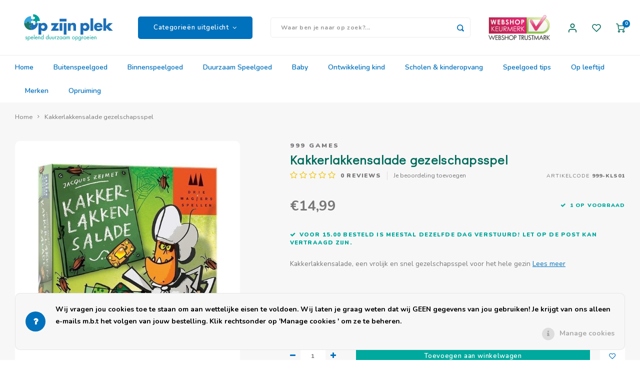

--- FILE ---
content_type: text/html;charset=utf-8
request_url: https://www.opzijnplek.nl/kakkerlakkensalade.html
body_size: 41918
content:
<!DOCTYPE html>
<html lang="nl">
	
  <head>
    
        
    <meta charset="utf-8"/>
<!-- [START] 'blocks/head.rain' -->
<!--

  (c) 2008-2026 Lightspeed Netherlands B.V.
  http://www.lightspeedhq.com
  Generated: 21-01-2026 @ 23:58:31

-->
<link rel="canonical" href="https://www.opzijnplek.nl/kakkerlakkensalade.html"/>
<link rel="alternate" href="https://www.opzijnplek.nl/index.rss" type="application/rss+xml" title="Nieuwe producten"/>
<link href="https://cdn.webshopapp.com/assets/cookielaw.css?2025-02-20" rel="stylesheet" type="text/css"/>
<meta name="robots" content="noodp,noydir"/>
<meta name="google-site-verification" content="pjejT_Ng9GCC-2h1ORbRNHCbgpYHXK4YKaNyHlSyNNk"/>
<meta name="google-site-verification" content="dkxi7yMoDfPi_PgyT0aRstaDuYxck6loQJNuiqYnBPk"/>
<meta name="google-site-verification" content="z4T6dem1yui8i7tlKzPWia_DgOlYAzNrY0QlRFBAIPA"/>
<meta name="google-site-verification" content="9LBOyEBc-E16yPxPU2KsdWovkBPBiMniYoPwAXFr4VQ"/>
<meta name="google-site-verification" content="cU2A_NddLFF2B7FUMmRw0I6Ca-LCKeBpWOyVw4Xahqc"/>
<meta property="og:url" content="https://www.opzijnplek.nl/kakkerlakkensalade.html?source=facebook"/>
<meta property="og:site_name" content="OpzijnPlek - dé avontuurlijke speelgoedwinkel"/>
<meta property="og:title" content="999 Games | Kakkerlakkensalade| OpzijnPlek"/>
<meta property="og:description" content="Maak samen een vrolijke salade maar pas op dat je je niet verspreekt. Een hilarisch gezelschapsspel voor het hele gezin."/>
<meta property="og:image" content="https://cdn.webshopapp.com/shops/11671/files/369881501/999-games-kakkerlakkensalade-gezelschapsspel.jpg"/>
<script>
</script><!-- BOF Google Code for OpzijnPlek - Added by GMU - https://gmu.online/ -->
<!-- Global site tag (gtag.js) - Google Ads: "AW-702950712"-->
<script async src="https://www.googletagmanager.com/gtag/js?id=AW-702950712"></script>
<script>
    window.dataLayer = window.dataLayer || [];
    function gtag(){dataLayer.push(arguments);}
    gtag('js', new Date());

    gtag('config', "AW-702950712");
</script>
<!-- EOF Google Code for OpzijnPlek - Added by GMU - https://gmu.online/ -->
<script>
</script>
<script>
</script>
<meta name="google-site-verification" content="vE65dQpl9y23Q7THNFgpdPw2YOy7ASRjj2ASmHmZGRI" />
<script>
</script>
<script src="https://platform.perkyapp.io/build/perky.js"></script>
<script>
<!-- Google Tag Manager -->
<script>(function(w,d,s,l,i){w[l]=w[l]||[];w[l].push({'gtm.start':
new Date().getTime(),event:'gtm.js'});var f=d.getElementsByTagName(s)[0],
j=d.createElement(s),dl=l!='dataLayer'?'&l='+l:'';j.async=true;j.src=
'https://www.googletagmanager.com/gtm.js?id='+i+dl;f.parentNode.insertBefore(j,f);
})(window,document,'script','dataLayer','GTM-KDKQ9SW9');</script>
<!-- End Google Tag Manager -->
</script>
<!--[if lt IE 9]>
<script src="https://cdn.webshopapp.com/assets/html5shiv.js?2025-02-20"></script>
<![endif]-->
<!-- [END] 'blocks/head.rain' -->
    <title>999 Games | Kakkerlakkensalade| OpzijnPlek - OpzijnPlek - dé avontuurlijke speelgoedwinkel</title>
    <meta name="description" content="Maak samen een vrolijke salade maar pas op dat je je niet verspreekt. Een hilarisch gezelschapsspel voor het hele gezin." />
    <meta name="keywords" content="999, Games, Kakkerlakkensalade, gezelschapsspel, buitenspelen, echt, speelgoed, kindergereedschap, kindermuziekinstrumenten, natuur, ontdekken, avontuur, duurzaam, coöperatief, spel, opgroeien, opvoeden, onderwijs, kinderopvang, ontwikkeling, gezond" />
    <meta http-equiv="X-UA-Compatible" content="IE=edge,chrome=1">
    <meta name="viewport" content="width=device-width, initial-scale=1.0">
    <meta name="apple-mobile-web-app-capable" content="yes">
    <meta name="apple-mobile-web-app-status-bar-style" content="black">
    <meta property="fb:app_id" content="966242223397117"/>
    <meta name="viewport" content="width=device-width, initial-scale=1, maximum-scale=1, user-scalable=0"/>
    <meta name="apple-mobile-web-app-capable" content="yes">
    <meta name="HandheldFriendly" content="true" /> 
		<meta name="apple-mobile-web-app-title" content="OpzijnPlek - dé avontuurlijke speelgoedwinkel">
  
		<link rel="apple-touch-icon-precomposed" href="https://cdn.webshopapp.com/shops/11671/themes/172278/assets/homescreen-icon.jpg?20260113123358"/>
  
    <link rel="shortcut icon" href="https://cdn.webshopapp.com/shops/11671/themes/172278/assets/favicon.ico?20260113121552" type="image/x-icon" />
    <link href='//fonts.googleapis.com/css?family=Nunito:400,300,500,600,700,800,900' rel='stylesheet' type='text/css'>
    <link href='//fonts.googleapis.com/css?family=Didact%20Gothic:400,300,500,600,700,800,900' rel='stylesheet' type='text/css'>
    <link rel="stylesheet" href="https://cdn.webshopapp.com/shops/11671/themes/172278/assets/bootstrap.css?20260113123358" />
    <link rel="stylesheet" href="https://cdn.webshopapp.com/shops/11671/themes/172278/assets/font-awesome-min.css?20260113123358" />
  	  	<link href="https://cdn.webshopapp.com/shops/11671/themes/172278/assets/gibbon-icons.css?20260113123358" rel="stylesheet">
    <link rel="stylesheet" href="https://cdn.webshopapp.com/shops/11671/themes/172278/assets/owl-carousel-min.css?20260113123358" />  
    <link rel="stylesheet" href="https://cdn.webshopapp.com/shops/11671/themes/172278/assets/semantic.css?20260113123358" />  
    <link rel="stylesheet" href="https://cdn.webshopapp.com/shops/11671/themes/172278/assets/jquery-fancybox-min.css?20260113123358" /> 
    <link rel="stylesheet" href="https://cdn.webshopapp.com/shops/11671/themes/172278/assets/style.css?20260113123358?903" /> 
    <link rel="stylesheet" href="https://cdn.webshopapp.com/shops/11671/themes/172278/assets/settings.css?20260113123358" />  
    <link rel="stylesheet" href="https://cdn.webshopapp.com/assets/gui-2-0.css?2025-02-20" />
    <link rel="stylesheet" href="https://cdn.webshopapp.com/assets/gui-responsive-2-0.css?2025-02-20" />   
    <link rel="stylesheet" href="https://cdn.webshopapp.com/shops/11671/themes/172278/assets/custom.css?20260113123358" />

    <script src="https://cdn.webshopapp.com/assets/jquery-1-9-1.js?2025-02-20"></script>
    <script src="https://cdn.webshopapp.com/assets/jquery-ui-1-10-1.js?2025-02-20"></script>
    
   
    <script src="https://cdn.webshopapp.com/shops/11671/themes/172278/assets/bootstrap.js?20260113123358"></script>
    <script src="https://cdn.webshopapp.com/shops/11671/themes/172278/assets/owl-carousel-min.js?20260113123358"></script>
    <script src="https://cdn.webshopapp.com/shops/11671/themes/172278/assets/semantic.js?20260113123358"></script>
    <script src="https://cdn.webshopapp.com/shops/11671/themes/172278/assets/jquery-fancybox-min.js?20260113123358"></script>
    <script src="https://cdn.webshopapp.com/shops/11671/themes/172278/assets/moment.js?20260113123358"></script>  
    <script src="https://cdn.webshopapp.com/shops/11671/themes/172278/assets/js-cookie.js?20260113123358"></script>
    <script src="https://cdn.webshopapp.com/shops/11671/themes/172278/assets/jquery-countdown-min.js?20260113123358"></script>
  	<script src="https://cdn.webshopapp.com/shops/11671/themes/172278/assets/masonry.js?20260113123358"></script>
    <script src="https://cdn.webshopapp.com/shops/11671/themes/172278/assets/global.js?20260113123358?903"></script>
  	<script src="//cdnjs.cloudflare.com/ajax/libs/jqueryui-touch-punch/0.2.3/jquery.ui.touch-punch.min.js"></script>
    
    <script src="https://cdn.webshopapp.com/shops/11671/themes/172278/assets/jcarousel.js?20260113123358"></script>
    <script src="https://cdn.webshopapp.com/assets/gui.js?2025-02-20"></script>
    <script src="https://cdn.webshopapp.com/assets/gui-responsive-2-0.js?2025-02-20"></script>
    
      
  	<!-- Google Tag Manager -->
    <script>(function(w,d,s,l,i){w[l]=w[l]||[];w[l].push({'gtm.start':
    new Date().getTime(),event:'gtm.js'});var f=d.getElementsByTagName(s)[0],
    j=d.createElement(s),dl=l!='dataLayer'?'&l='+l:'';j.async=true;j.src=
    'https://www.googletagmanager.com/gtm.js?id='+i+dl;f.parentNode.insertBefore(j,f);
    })(window,document,'script','dataLayer','GTM-56LW78V');</script>
    <!-- End Google Tag Manager —>
    
    <!--[if lt IE 9]>
    <link rel="stylesheet" href="https://cdn.webshopapp.com/shops/11671/themes/172278/assets/style-ie.css?20260113123358" />
    <![endif]-->
  </head>  
  <body class=" no-mobile-bar"><!-- Google Tag Manager (noscript) --><noscript><iframe src="https://www.googletagmanager.com/ns.html?id=GTM-56LW78V"
  height="0" width="0" style="display:none;visibility:hidden"></iframe></noscript><!-- End Google Tag Manager (noscript) --><script type="application/ld+json">
[
			{
    "@context": "http://schema.org",
    "@type": "BreadcrumbList",
    "itemListElement":
    [
      {
        "@type": "ListItem",
        "position": 1,
        "item": {
        	"@id": "https://www.opzijnplek.nl/",
        	"name": "Home"
        }
      },
    	    	{
    		"@type": "ListItem",
     		"position": 2,
     		"item":	{
      		"@id": "https://www.opzijnplek.nl/kakkerlakkensalade.html",
      		"name": "Kakkerlakkensalade gezelschapsspel"
    		}
    	}    	    ]
  },
      
      
  {
    "@context": "http://schema.org",
    "@type": "Product", 
    "name": "999 Games Kakkerlakkensalade gezelschapsspel",
    "url": "https://www.opzijnplek.nl/kakkerlakkensalade.html",
    "brand": "999 Games",    "description": "Maak samen een vrolijke salade maar pas op dat je je niet verspreekt. Een hilarisch gezelschapsspel voor het hele gezin.",    "image": "https://cdn.webshopapp.com/shops/11671/files/369881501/300x250x2/999-games-kakkerlakkensalade-gezelschapsspel.jpg",    "gtin13": "8717249193548",    "mpn": "999-KLS01",    "sku": "NG.SPE.12",    "offers": {
      "@type": "Offer",
      "price": "14.99",
      "url": "https://www.opzijnplek.nl/kakkerlakkensalade.html",
      "priceValidUntil": "2027-01-21",
      "priceCurrency": "EUR",
        "availability": "https://schema.org/InStock",
        "inventoryLevel": "1"
          }
      },
      
    {
  "@context": "http://schema.org",
  "@id": "https://www.opzijnplek.nl/#Organization",
  "@type": "Organization",
  "url": "https://www.opzijnplek.nl/", 
  "name": "OpzijnPlek - dé avontuurlijke speelgoedwinkel",
  "logo": "https://cdn.webshopapp.com/shops/11671/themes/172278/assets/logo.png?20260113123358",
  "telephone": "+31 (0)71 785 36 90",
  "email": ""
    }
  ]
</script><div class="cart-messages hidden"><ul></ul></div><div id="cart-popup" class="cart-popup mobile-popup" data-popup="cart"><div class="popup-inner"><div class="inner cart-wrap"><div class="table"><div class="title-small title-font">Winkelwagen</div><div class="general-content cart-content"></div><div class="empty-cart">
      	Geen producten gevonden...
      </div><div class="table-wrap"><form id="gui-form-cart" action="https://www.opzijnplek.nl/cart/update/" method="post"><table></table></form></div><div class="shipping-discount hidden"><div class="discount-block"><form class="gui-form-discount" action="https://www.opzijnplek.nl/cart/setDiscount/" method="post"><input class="standard-input" type="text" name="code" placeholder="Kortingscode"><a class="btn btn-small accent add-discount"  href="javascript:;"><i class="fa fa-plus"></i></a></form></div><a href="https://www.opzijnplek.nl/cart/?shipping" class="btn accent btn-small hidden-xs">Verzendkosten berekenen</a></div></div><div class="totals-wrap"><div class="totals"><div class="title-small title-font hidden-xs"><span data-cart-items>0</span> artikelen</div><table><tr><td>Totaal excl. btw</td><td data-cart-total-excl>€0,00</td></tr><tr><td>BTW</td><td data-cart-total-vat>€0,00</td></tr><tr><td>Totaal</td><td data-cart-total-incl>€0,00</td></tr></table><div class="buttons"><a class="btn accent" href="https://www.opzijnplek.nl/checkout/">Naar de kassa</a><a class="btn light hidden-xs" href="javascript:;" data-fancybox-close>Ga verder met winkelen</a></div></div><div class="payments hidden-xs"><a href="https://www.opzijnplek.nl/service/payment-methods/" title="Betaalmethoden"><img src="https://cdn.webshopapp.com/shops/11671/themes/172278/assets/cash.png?20260113123358" alt="Cash"/></a><a href="https://www.opzijnplek.nl/service/payment-methods/" title="Betaalmethoden"><img src="https://cdn.webshopapp.com/shops/11671/themes/172278/assets/ideal.png?20260113123358" alt="iDEAL"/></a><a href="https://www.opzijnplek.nl/service/payment-methods/" title="Betaalmethoden"><img src="https://cdn.webshopapp.com/shops/11671/themes/172278/assets/mistercash.png?20260113123358" alt="Bancontact"/></a><a href="https://www.opzijnplek.nl/service/payment-methods/" title="Betaalmethoden"><img src="https://cdn.webshopapp.com/shops/11671/themes/172278/assets/invoice.png?20260113123358" alt="Invoice"/></a><a href="https://www.opzijnplek.nl/service/payment-methods/" title="Betaalmethoden"><img src="https://cdn.webshopapp.com/shops/11671/themes/172278/assets/mastercard.png?20260113123358" alt="MasterCard"/></a><a href="https://www.opzijnplek.nl/service/payment-methods/" title="Betaalmethoden"><img src="https://cdn.webshopapp.com/shops/11671/themes/172278/assets/visa.png?20260113123358" alt="Visa"/></a><a href="https://www.opzijnplek.nl/service/payment-methods/" title="Betaalmethoden"><img src="https://cdn.webshopapp.com/shops/11671/themes/172278/assets/belfius.png?20260113123358" alt="Belfius"/></a><a href="https://www.opzijnplek.nl/service/payment-methods/" title="Betaalmethoden"><img src="https://cdn.webshopapp.com/shops/11671/themes/172278/assets/kbc.png?20260113123358" alt="KBC"/></a><a href="https://www.opzijnplek.nl/service/payment-methods/" title="Betaalmethoden"><img src="https://cdn.webshopapp.com/shops/11671/themes/172278/assets/directebanking.png?20260113123358" alt="SOFORT Banking"/></a><a href="https://www.opzijnplek.nl/service/payment-methods/" title="Betaalmethoden"><img src="https://cdn.webshopapp.com/shops/11671/themes/172278/assets/klarnapaylater.png?20260113123358" alt="Klarna."/></a><a href="https://www.opzijnplek.nl/service/payment-methods/" title="Betaalmethoden"><img src="https://cdn.webshopapp.com/shops/11671/themes/172278/assets/paypal.png?20260113123358" alt="PayPal"/></a></div></div></div></div><div class="close-popup"><div class="close-popup-inner"><a href="javascript:;" class="close-mobile-popup" data-fancybox-close>
        Sluiten
      </a></div></div></div><div id="login-popup" class="mobile-popup" data-popup="login"><div class="popup-inner"><div class="title-small title-font">Inloggen</div><form class="formLogin" id="formLogin" action="https://www.opzijnplek.nl/account/loginPost/?return=https%3A%2F%2Fwww.opzijnplek.nl%2Fkakkerlakkensalade.html" method="post"><input type="hidden" name="key" value="6f3501c5df9178e6fee06cab3283e598" /><input type="hidden" name="type" value="login" /><input type="submit" hidden/><input type="text" name="email" id="formLoginEmail" value="" placeholder="E-mailadres" class="standard-input" /><input type="password" name="password" id="formLoginPassword" value="" placeholder="Wachtwoord" class="standard-input"/><div class="buttons"><a class="btn accent" href="#" onclick="$('#formLogin').submit(); return false;" title="Inloggen">Inloggen</a></div></form><div class="options"><a class="forgot-pw" href="https://www.opzijnplek.nl/account/password/">Wachtwoord vergeten?</a><span class="or">of</span><a class="no-account" href="https://www.opzijnplek.nl/account/register/">Nog geen account? Klik</a></div></div><div class="close-popup"><div class="close-popup-inner"><a href="javascript:;" class="close-mobile-popup" data-fancybox-close>
        Sluiten
      </a></div></div></div><div class="mobile-menu mobile-popup" data-popup="menu"><div class="popup-inner"><div class="menu-wrap"><div class="breads">Hoofdmenu</div><div class="title-small title-font">Categorieën uitgelicht</div><div class="menu"><ul><li class=""><a class="normal-link" href="https://www.opzijnplek.nl/buitenspeelgoed/">Buitenspeelgoed<span class="more-cats"><i class="fa fa-chevron-right"></i></span></a><div class="subs"><div class="breads">Hoofdmenu / buitenspeelgoed</div><div class="title-small title-font text-center subs-back"><i class="fa fa-chevron-left"></i>Buitenspeelgoed</div><ul class=""><li class=""><a class="normal-link" href="https://www.opzijnplek.nl/buitenspeelgoed/kindergereedschap/">Kindergereedschap<span class="more-cats"><i class="fa fa-chevron-right"></i></span></a><div class="subs"><div class="breads">Hoofdmenu / buitenspeelgoed / kindergereedschap</div><div class="title-small title-font text-center subs-back"><i class="fa fa-chevron-left"></i>Kindergereedschap</div><ul class=""><li class=""><a class="normal-link" href="https://www.opzijnplek.nl/buitenspeelgoed/kindergereedschap/gereedschapsets-kisten/">Gereedschapsets &amp; kisten</a></li><li class=""><a class="normal-link" href="https://www.opzijnplek.nl/buitenspeelgoed/kindergereedschap/zagen-boren/">Zagen &amp; boren</a></li><li class=""><a class="normal-link" href="https://www.opzijnplek.nl/buitenspeelgoed/kindergereedschap/hamers-tangen/">Hamers &amp; tangen</a></li><li class=""><a class="normal-link" href="https://www.opzijnplek.nl/buitenspeelgoed/kindergereedschap/schroevendraaiers-vijlen-raspen/">Schroevendraaiers, vijlen &amp; raspen</a></li><li class=""><a class="normal-link" href="https://www.opzijnplek.nl/buitenspeelgoed/kindergereedschap/meten-overig-gereedschap/">Meten &amp; overig gereedschap</a></li><li class=""><a class="normal-link" href="https://www.opzijnplek.nl/buitenspeelgoed/kindergereedschap/the-cool-tool-play-make-4-in-1/">The Cool Tool - Play Make 4-in-1</a></li></ul></div></li><li class=""><a class="normal-link" href="https://www.opzijnplek.nl/buitenspeelgoed/ontdek-de-natuur/">Ontdek de natuur<span class="more-cats"><i class="fa fa-chevron-right"></i></span></a><div class="subs"><div class="breads">Hoofdmenu / buitenspeelgoed / kindergereedschap / ontdek de natuur</div><div class="title-small title-font text-center subs-back"><i class="fa fa-chevron-left"></i>Ontdek de natuur</div><ul class=""><li class=""><a class="normal-link" href="https://www.opzijnplek.nl/buitenspeelgoed/ontdek-de-natuur/ons-natuurspeelgoed/">Ons natuurspeelgoed</a></li><li class=""><a class="normal-link" href="https://www.opzijnplek.nl/buitenspeelgoed/ontdek-de-natuur/herkenningskaarten-natuur/">Herkenningskaarten Natuur </a></li><li class=""><a class="normal-link" href="https://www.opzijnplek.nl/buitenspeelgoed/ontdek-de-natuur/boeken-natuur/">Boeken natuur</a></li><li class=""><a class="normal-link" href="https://www.opzijnplek.nl/buitenspeelgoed/ontdek-de-natuur/handpoppen-voor-natuureducatie/">Handpoppen voor natuureducatie</a></li><li class=""><a class="normal-link" href="https://www.opzijnplek.nl/buitenspeelgoed/ontdek-de-natuur/schommels-hangmatten/">Schommels &amp; hangmatten</a></li><li class=""><a class="normal-link" href="https://www.opzijnplek.nl/buitenspeelgoed/ontdek-de-natuur/vogelfluitjes/">Vogelfluitjes</a></li></ul></div></li><li class=""><a class="normal-link" href="https://www.opzijnplek.nl/buitenspeelgoed/kinderzakmes/">Kinderzakmes</a></li><li class=""><a class="normal-link" href="https://www.opzijnplek.nl/buitenspeelgoed/verrekijkers-monokijkers/">Verrekijkers &amp; monokijkers</a></li><li class=""><a class="normal-link" href="https://www.opzijnplek.nl/buitenspeelgoed/hutten-bouwen/">Hutten bouwen</a></li><li class=""><a class="normal-link" href="https://www.opzijnplek.nl/buitenspeelgoed/takels-katrollen-en-touwen/">Takels, katrollen en touwen</a></li><li class=""><a class="normal-link" href="https://www.opzijnplek.nl/buitenspeelgoed/sport-spel/">Sport &amp; spel<span class="more-cats"><i class="fa fa-chevron-right"></i></span></a><div class="subs"><div class="breads">Hoofdmenu / buitenspeelgoed / kindergereedschap / ontdek de natuur / kinderzakmes / verrekijkers &amp; monokijkers / hutten bouwen / takels, katrollen en touwen / sport &amp; spel</div><div class="title-small title-font text-center subs-back"><i class="fa fa-chevron-left"></i>Sport &amp; spel</div><ul class=""><li class=""><a class="normal-link" href="https://www.opzijnplek.nl/buitenspeelgoed/sport-spel/vliegers-overig-vliegspeelgoed/">Vliegers &amp; overig vliegspeelgoed</a></li><li class=""><a class="normal-link" href="https://www.opzijnplek.nl/buitenspeelgoed/sport-spel/pijl-en-boog/">Pijl en boog</a></li><li class=""><a class="normal-link" href="https://www.opzijnplek.nl/buitenspeelgoed/sport-spel/bellenblaas/">Bellenblaas</a></li><li class=""><a class="normal-link" href="https://www.opzijnplek.nl/buitenspeelgoed/sport-spel/balspellen/">Balspellen</a></li><li class=""><a class="normal-link" href="https://www.opzijnplek.nl/buitenspeelgoed/sport-spel/katapult/">Katapult</a></li><li class=""><a class="normal-link" href="https://www.opzijnplek.nl/buitenspeelgoed/sport-spel/zandspeelgoed/">Zandspeelgoed</a></li><li class=""><a class="normal-link" href="https://www.opzijnplek.nl/buitenspeelgoed/sport-spel/waterspeelgoed/">Waterspeelgoed</a></li><li class=""><a class="normal-link" href="https://www.opzijnplek.nl/buitenspeelgoed/sport-spel/jongleerspeelgoed/">Jongleerspeelgoed</a></li><li class=""><a class="normal-link" href="https://www.opzijnplek.nl/buitenspeelgoed/sport-spel/overige-buitenspellen/">Overige buitenspellen</a></li></ul></div></li><li class=""><a class="normal-link" href="https://www.opzijnplek.nl/buitenspeelgoed/tuinieren-koken/">Tuinieren &amp; koken</a></li><li class=""><a class="normal-link" href="https://www.opzijnplek.nl/buitenspeelgoed/fietsen-en-rijdend-speelgoed/">Fietsen en rijdend speelgoed</a></li></ul></div></li><li class=""><a class="normal-link" href="https://www.opzijnplek.nl/binnenspeelgoed/">Binnenspeelgoed<span class="more-cats"><i class="fa fa-chevron-right"></i></span></a><div class="subs"><div class="breads">Hoofdmenu / binnenspeelgoed</div><div class="title-small title-font text-center subs-back"><i class="fa fa-chevron-left"></i>Binnenspeelgoed</div><ul class=""><li class=""><a class="normal-link" href="https://www.opzijnplek.nl/binnenspeelgoed/badspeelgoed/">Badspeelgoed</a></li><li class=""><a class="normal-link" href="https://www.opzijnplek.nl/binnenspeelgoed/bouwspeelgoed/">Bouwspeelgoed<span class="more-cats"><i class="fa fa-chevron-right"></i></span></a><div class="subs"><div class="breads">Hoofdmenu / binnenspeelgoed / badspeelgoed / bouwspeelgoed</div><div class="title-small title-font text-center subs-back"><i class="fa fa-chevron-left"></i>Bouwspeelgoed</div><ul class=""><li class=""><a class="normal-link" href="https://www.opzijnplek.nl/binnenspeelgoed/bouwspeelgoed/magneetspeelgoed/">Magneetspeelgoed</a></li></ul></div></li><li class=""><a class="normal-link" href="https://www.opzijnplek.nl/binnenspeelgoed/constructiespeelgoed/">Constructiespeelgoed</a></li><li class=""><a class="normal-link" href="https://www.opzijnplek.nl/binnenspeelgoed/houten-speelgoed/">Houten speelgoed<span class="more-cats"><i class="fa fa-chevron-right"></i></span></a><div class="subs"><div class="breads">Hoofdmenu / binnenspeelgoed / badspeelgoed / bouwspeelgoed / constructiespeelgoed / houten speelgoed</div><div class="title-small title-font text-center subs-back"><i class="fa fa-chevron-left"></i>Houten speelgoed</div><ul class=""><li class=""><a class="normal-link" href="https://www.opzijnplek.nl/binnenspeelgoed/houten-speelgoed/houten-blokken-en-speelfiguren/">Houten blokken en speelfiguren</a></li><li class=""><a class="normal-link" href="https://www.opzijnplek.nl/binnenspeelgoed/houten-speelgoed/nog-meer-houten-speelgoed/">Nog meer houten speelgoed</a></li></ul></div></li><li class=""><a class="normal-link" href="https://www.opzijnplek.nl/binnenspeelgoed/kurk-speelgoed/">Kurk speelgoed</a></li><li class=""><a class="normal-link" href="https://www.opzijnplek.nl/binnenspeelgoed/fantasiespeelgoed/">Fantasiespeelgoed<span class="more-cats"><i class="fa fa-chevron-right"></i></span></a><div class="subs"><div class="breads">Hoofdmenu / binnenspeelgoed / badspeelgoed / bouwspeelgoed / constructiespeelgoed / houten speelgoed / kurk speelgoed / fantasiespeelgoed</div><div class="title-small title-font text-center subs-back"><i class="fa fa-chevron-left"></i>Fantasiespeelgoed</div><ul class=""><li class=""><a class="normal-link" href="https://www.opzijnplek.nl/binnenspeelgoed/fantasiespeelgoed/poppen-huizen-ideeen/">Poppen, huizen &amp; ideeën</a></li><li class=""><a class="normal-link" href="https://www.opzijnplek.nl/binnenspeelgoed/fantasiespeelgoed/autos-wegen/">Auto&#039;s &amp; wegen</a></li><li class=""><a class="normal-link" href="https://www.opzijnplek.nl/binnenspeelgoed/fantasiespeelgoed/overig-fantasiespeelgoed-en-rollenspel/">Overig fantasiespeelgoed en rollenspel</a></li></ul></div></li><li class=""><a class="normal-link" href="https://www.opzijnplek.nl/binnenspeelgoed/muziekspeelgoed/">Muziekspeelgoed</a></li><li class=""><a class="normal-link" href="https://www.opzijnplek.nl/binnenspeelgoed/technisch-speelgoed/">Technisch Speelgoed<span class="more-cats"><i class="fa fa-chevron-right"></i></span></a><div class="subs"><div class="breads">Hoofdmenu / binnenspeelgoed / badspeelgoed / bouwspeelgoed / constructiespeelgoed / houten speelgoed / kurk speelgoed / fantasiespeelgoed / muziekspeelgoed / technisch speelgoed</div><div class="title-small title-font text-center subs-back"><i class="fa fa-chevron-left"></i>Technisch Speelgoed</div><ul class=""><li class=""><a class="normal-link" href="https://www.opzijnplek.nl/binnenspeelgoed/technisch-speelgoed/electriciteit-zonne-energie/">Electriciteit &amp; zonne-energie</a></li><li class=""><a class="normal-link" href="https://www.opzijnplek.nl/binnenspeelgoed/technisch-speelgoed/experimenten/">Experimenten</a></li></ul></div></li><li class=""><a class="normal-link" href="https://www.opzijnplek.nl/binnenspeelgoed/spellen-en-puzzels/">Spellen en puzzels<span class="more-cats"><i class="fa fa-chevron-right"></i></span></a><div class="subs"><div class="breads">Hoofdmenu / binnenspeelgoed / badspeelgoed / bouwspeelgoed / constructiespeelgoed / houten speelgoed / kurk speelgoed / fantasiespeelgoed / muziekspeelgoed / technisch speelgoed / spellen en puzzels</div><div class="title-small title-font text-center subs-back"><i class="fa fa-chevron-left"></i>Spellen en puzzels</div><ul class=""><li class=""><a class="normal-link" href="https://www.opzijnplek.nl/binnenspeelgoed/spellen-en-puzzels/tollen/">Tollen</a></li><li class=""><a class="normal-link" href="https://www.opzijnplek.nl/binnenspeelgoed/spellen-en-puzzels/knikkerbanen-ballenbanen/">Knikkerbanen - ballenbanen</a></li><li class=""><a class="normal-link" href="https://www.opzijnplek.nl/binnenspeelgoed/spellen-en-puzzels/cooeperatieve-spellen/">Coöperatieve spellen</a></li><li class=""><a class="normal-link" href="https://www.opzijnplek.nl/binnenspeelgoed/spellen-en-puzzels/kaartspellen-en-dobbelspellen/">Kaartspellen en dobbelspellen</a></li><li class=""><a class="normal-link" href="https://www.opzijnplek.nl/binnenspeelgoed/spellen-en-puzzels/gezelschapsspellen/">Gezelschapsspellen</a></li><li class=""><a class="normal-link" href="https://www.opzijnplek.nl/binnenspeelgoed/spellen-en-puzzels/educatieve-spellen/">Educatieve spellen</a></li><li class=""><a class="normal-link" href="https://www.opzijnplek.nl/binnenspeelgoed/spellen-en-puzzels/gespreksspellen/">Gespreksspellen</a></li><li class=""><a class="normal-link" href="https://www.opzijnplek.nl/binnenspeelgoed/spellen-en-puzzels/cijfers-letters-dobbelstenen/">Cijfers &amp; letters, dobbelstenen</a></li><li class=""><a class="normal-link" href="https://www.opzijnplek.nl/binnenspeelgoed/spellen-en-puzzels/puzzels/">Puzzels</a></li><li class=""><a class="normal-link" href="https://www.opzijnplek.nl/binnenspeelgoed/spellen-en-puzzels/yogaspellen-beweegspellen-energizers/">Yogaspellen &amp; beweegspellen, energizers</a></li></ul></div></li><li class=""><a class="normal-link" href="https://www.opzijnplek.nl/binnenspeelgoed/creatief-speelgoed/">Creatief speelgoed<span class="more-cats"><i class="fa fa-chevron-right"></i></span></a><div class="subs"><div class="breads">Hoofdmenu / binnenspeelgoed / badspeelgoed / bouwspeelgoed / constructiespeelgoed / houten speelgoed / kurk speelgoed / fantasiespeelgoed / muziekspeelgoed / technisch speelgoed / spellen en puzzels / creatief speelgoed</div><div class="title-small title-font text-center subs-back"><i class="fa fa-chevron-left"></i>Creatief speelgoed</div><ul class=""><li class=""><a class="normal-link" href="https://www.opzijnplek.nl/binnenspeelgoed/creatief-speelgoed/tekenen-en-verven/">Tekenen en verven</a></li><li class=""><a class="normal-link" href="https://www.opzijnplek.nl/binnenspeelgoed/creatief-speelgoed/handwerken/">Handwerken</a></li><li class=""><a class="normal-link" href="https://www.opzijnplek.nl/binnenspeelgoed/creatief-speelgoed/boetseren/">Boetseren</a></li><li class=""><a class="normal-link" href="https://www.opzijnplek.nl/binnenspeelgoed/creatief-speelgoed/speksteen/">Speksteen</a></li><li class=""><a class="normal-link" href="https://www.opzijnplek.nl/binnenspeelgoed/creatief-speelgoed/stickers-posters/">Stickers &amp; Posters</a></li><li class=""><a class="normal-link" href="https://www.opzijnplek.nl/binnenspeelgoed/creatief-speelgoed/graveren-houtsnijden/">Graveren &amp; houtsnijden</a></li><li class=""><a class="normal-link" href="https://www.opzijnplek.nl/binnenspeelgoed/creatief-speelgoed/mozaiek/">Mozaïek</a></li><li class=""><a class="normal-link" href="https://www.opzijnplek.nl/binnenspeelgoed/creatief-speelgoed/knutselspeelgoed-overig/">Knutselspeelgoed &amp; overig</a></li></ul></div></li><li class=""><a class="normal-link" href="https://www.opzijnplek.nl/binnenspeelgoed/kinderboeken/">Kinderboeken<span class="more-cats"><i class="fa fa-chevron-right"></i></span></a><div class="subs"><div class="breads">Hoofdmenu / binnenspeelgoed / badspeelgoed / bouwspeelgoed / constructiespeelgoed / houten speelgoed / kurk speelgoed / fantasiespeelgoed / muziekspeelgoed / technisch speelgoed / spellen en puzzels / creatief speelgoed / kinderboeken</div><div class="title-small title-font text-center subs-back"><i class="fa fa-chevron-left"></i>Kinderboeken</div><ul class=""><li class=""><a class="normal-link" href="https://www.opzijnplek.nl/binnenspeelgoed/kinderboeken/kinderboeken-natuur-avontuur/">Kinderboeken natuur &amp; avontuur</a></li><li class=""><a class="normal-link" href="https://www.opzijnplek.nl/binnenspeelgoed/kinderboeken/tekenboeken/">Tekenboeken</a></li><li class=""><a class="normal-link" href="https://www.opzijnplek.nl/binnenspeelgoed/kinderboeken/kinderboeken-creatief/">Kinderboeken creatief</a></li><li class=""><a class="normal-link" href="https://www.opzijnplek.nl/binnenspeelgoed/kinderboeken/kinderboeken-groei-ontwikkeling/">Kinderboeken groei &amp; ontwikkeling</a></li><li class=""><a class="normal-link" href="https://www.opzijnplek.nl/binnenspeelgoed/kinderboeken/avi-leesboekjes/">AVI leesboekjes</a></li><li class=""><a class="normal-link" href="https://www.opzijnplek.nl/binnenspeelgoed/kinderboeken/kinderboeken-met-muziek/">Kinderboeken met muziek</a></li><li class=""><a class="normal-link" href="https://www.opzijnplek.nl/binnenspeelgoed/kinderboeken/zoekboeken-doeboeken/">Zoekboeken &amp; doeboeken</a></li><li class=""><a class="normal-link" href="https://www.opzijnplek.nl/binnenspeelgoed/kinderboeken/quiet-books/">Quiet books</a></li></ul></div></li></ul></div></li><li class=""><a class="normal-link" href="https://www.opzijnplek.nl/duurzaam-speelgoed/">Duurzaam Speelgoed<span class="more-cats"><i class="fa fa-chevron-right"></i></span></a><div class="subs"><div class="breads">Hoofdmenu / duurzaam speelgoed</div><div class="title-small title-font text-center subs-back"><i class="fa fa-chevron-left"></i>Duurzaam Speelgoed</div><ul class=""><li class=""><a class="normal-link" href="https://www.opzijnplek.nl/duurzaam-speelgoed/ecologisch-speelgoed/">Ecologisch speelgoed</a></li><li class=""><a class="normal-link" href="https://www.opzijnplek.nl/duurzaam-speelgoed/fairtrade-speelgoed/">Fairtrade speelgoed</a></li></ul></div></li><li class=""><a class="normal-link" href="https://www.opzijnplek.nl/baby/">Baby<span class="more-cats"><i class="fa fa-chevron-right"></i></span></a><div class="subs"><div class="breads">Hoofdmenu / baby</div><div class="title-small title-font text-center subs-back"><i class="fa fa-chevron-left"></i>Baby</div><ul class=""><li class=""><a class="normal-link" href="https://www.opzijnplek.nl/baby/grijpspeeltjes-en-tuimelaars/">Grijpspeeltjes en tuimelaars</a></li><li class=""><a class="normal-link" href="https://www.opzijnplek.nl/baby/babypoppen-knuffelpoppen/">Babypoppen - knuffelpoppen</a></li><li class=""><a class="normal-link" href="https://www.opzijnplek.nl/baby/boekjes-voor-babys/">Boekjes voor baby&#039;s</a></li><li class=""><a class="normal-link" href="https://www.opzijnplek.nl/baby/draagdoeken-en-draagzakken/">Draagdoeken en draagzakken</a></li></ul></div></li><li class=""><a class="normal-link" href="https://www.opzijnplek.nl/ontwikkeling-kind/">Ontwikkeling kind<span class="more-cats"><i class="fa fa-chevron-right"></i></span></a><div class="subs"><div class="breads">Hoofdmenu / ontwikkeling kind</div><div class="title-small title-font text-center subs-back"><i class="fa fa-chevron-left"></i>Ontwikkeling kind</div><ul class=""><li class=""><a class="normal-link" href="https://www.opzijnplek.nl/ontwikkeling-kind/samenwerkingsspellen/">Samenwerkingsspellen</a></li><li class=""><a class="normal-link" href="https://www.opzijnplek.nl/ontwikkeling-kind/eten-en-drinken/">Eten en drinken</a></li><li class=""><a class="normal-link" href="https://www.opzijnplek.nl/ontwikkeling-kind/coaching-spellen/">Coaching spellen<span class="more-cats"><i class="fa fa-chevron-right"></i></span></a><div class="subs"><div class="breads">Hoofdmenu / ontwikkeling kind / samenwerkingsspellen / eten en drinken / coaching spellen</div><div class="title-small title-font text-center subs-back"><i class="fa fa-chevron-left"></i>Coaching spellen</div><ul class=""><li class=""><a class="normal-link" href="https://www.opzijnplek.nl/ontwikkeling-kind/coaching-spellen/rouwverwerking/">Rouwverwerking</a></li></ul></div></li><li class=""><a class="normal-link" href="https://www.opzijnplek.nl/ontwikkeling-kind/coachingmaterialen/">Coachingmaterialen</a></li><li class=""><a class="normal-link" href="https://www.opzijnplek.nl/ontwikkeling-kind/educatief-speelgoed/">Educatief speelgoed</a></li><li class=""><a class="normal-link" href="https://www.opzijnplek.nl/ontwikkeling-kind/sensorisch-speelgoed/">Sensorisch speelgoed</a></li><li class=""><a class="normal-link" href="https://www.opzijnplek.nl/ontwikkeling-kind/sensomotorisch-speelgoed/">Sensomotorisch speelgoed</a></li><li class=""><a class="normal-link" href="https://www.opzijnplek.nl/ontwikkeling-kind/thuis-leren/">Thuis leren</a></li><li class=""><a class="normal-link" href="https://www.opzijnplek.nl/ontwikkeling-kind/boek-en-spel-voor-volwassenen/">Boek en spel voor volwassenen<span class="more-cats"><i class="fa fa-chevron-right"></i></span></a><div class="subs"><div class="breads">Hoofdmenu / ontwikkeling kind / samenwerkingsspellen / eten en drinken / coaching spellen / coachingmaterialen / educatief speelgoed / sensorisch speelgoed / sensomotorisch speelgoed / thuis leren / boek en spel voor volwassenen</div><div class="title-small title-font text-center subs-back"><i class="fa fa-chevron-left"></i>Boek en spel voor volwassenen</div><ul class=""><li class=""><a class="normal-link" href="https://www.opzijnplek.nl/ontwikkeling-kind/boek-en-spel-voor-volwassenen/persoonlijke-groei/">Persoonlijke groei</a></li><li class=""><a class="normal-link" href="https://www.opzijnplek.nl/ontwikkeling-kind/boek-en-spel-voor-volwassenen/geweldloos-communiceren/">Geweldloos communiceren</a></li><li class=""><a class="normal-link" href="https://www.opzijnplek.nl/ontwikkeling-kind/boek-en-spel-voor-volwassenen/puzzels-en-creatief/">Puzzels en creatief</a></li><li class=""><a class="normal-link" href="https://www.opzijnplek.nl/ontwikkeling-kind/boek-en-spel-voor-volwassenen/spellen/">Spellen</a></li></ul></div></li><li class=""><a class="normal-link" href="https://www.opzijnplek.nl/ontwikkeling-kind/schoolmeubilair/">Schoolmeubilair</a></li></ul></div></li><li class=""><a class="normal-link" href="https://www.opzijnplek.nl/scholen-kinderopvang/">Scholen &amp; kinderopvang<span class="more-cats"><i class="fa fa-chevron-right"></i></span></a><div class="subs"><div class="breads">Hoofdmenu / scholen &amp; kinderopvang</div><div class="title-small title-font text-center subs-back"><i class="fa fa-chevron-left"></i>Scholen &amp; kinderopvang</div><ul class=""><li class=""><a class="normal-link" href="https://www.opzijnplek.nl/scholen-kinderopvang/basis-voor-de-speelhoek/">Basis voor - De speelhoek<span class="more-cats"><i class="fa fa-chevron-right"></i></span></a><div class="subs"><div class="breads">Hoofdmenu / scholen &amp; kinderopvang / basis voor - de speelhoek</div><div class="title-small title-font text-center subs-back"><i class="fa fa-chevron-left"></i>Basis voor - De speelhoek</div><ul class=""><li class=""><a class="normal-link" href="https://www.opzijnplek.nl/scholen-kinderopvang/basis-voor-de-speelhoek/speelhoek-0-2/">Speelhoek 0-2</a></li><li class=""><a class="normal-link" href="https://www.opzijnplek.nl/scholen-kinderopvang/basis-voor-de-speelhoek/speelhoek-2-4-jaar/">Speelhoek 2-4 jaar</a></li><li class=""><a class="normal-link" href="https://www.opzijnplek.nl/scholen-kinderopvang/basis-voor-de-speelhoek/speelhoek-4-6-jaar/">Speelhoek 4-6 jaar</a></li><li class=""><a class="normal-link" href="https://www.opzijnplek.nl/scholen-kinderopvang/basis-voor-de-speelhoek/speelhoek-7-jaar/">Speelhoek 7+ jaar</a></li></ul></div></li><li class=""><a class="normal-link" href="https://www.opzijnplek.nl/scholen-kinderopvang/basis-voor-buitenspelen/">Basis voor - Buitenspelen<span class="more-cats"><i class="fa fa-chevron-right"></i></span></a><div class="subs"><div class="breads">Hoofdmenu / scholen &amp; kinderopvang / basis voor - de speelhoek / basis voor - buitenspelen</div><div class="title-small title-font text-center subs-back"><i class="fa fa-chevron-left"></i>Basis voor - Buitenspelen</div><ul class=""><li class=""><a class="normal-link" href="https://www.opzijnplek.nl/scholen-kinderopvang/basis-voor-buitenspelen/buitenspelen-0-2-jaar/">Buitenspelen 0-2 jaar</a></li><li class=""><a class="normal-link" href="https://www.opzijnplek.nl/scholen-kinderopvang/basis-voor-buitenspelen/buitenspelen-2-6-jaar/">Buitenspelen 2-6 jaar</a></li><li class=""><a class="normal-link" href="https://www.opzijnplek.nl/scholen-kinderopvang/basis-voor-buitenspelen/buitenspelen-6-jaar/">Buitenspelen 6+ jaar</a></li></ul></div></li><li class=""><a class="normal-link" href="https://www.opzijnplek.nl/scholen-kinderopvang/basis-voor-natuurbeleving/">Basis voor - Natuurbeleving<span class="more-cats"><i class="fa fa-chevron-right"></i></span></a><div class="subs"><div class="breads">Hoofdmenu / scholen &amp; kinderopvang / basis voor - de speelhoek / basis voor - buitenspelen / basis voor - natuurbeleving</div><div class="title-small title-font text-center subs-back"><i class="fa fa-chevron-left"></i>Basis voor - Natuurbeleving</div><ul class=""><li class=""><a class="normal-link" href="https://www.opzijnplek.nl/scholen-kinderopvang/basis-voor-natuurbeleving/natuurbeleving-3-6-jaar/">Natuurbeleving 3-6 jaar</a></li><li class=""><a class="normal-link" href="https://www.opzijnplek.nl/scholen-kinderopvang/basis-voor-natuurbeleving/natuurbeleving-6-jaar/">Natuurbeleving 6+ jaar</a></li></ul></div></li><li class=""><a class="normal-link" href="https://www.opzijnplek.nl/scholen-kinderopvang/basis-voor-creatief/">Basis voor - Creatief<span class="more-cats"><i class="fa fa-chevron-right"></i></span></a><div class="subs"><div class="breads">Hoofdmenu / scholen &amp; kinderopvang / basis voor - de speelhoek / basis voor - buitenspelen / basis voor - natuurbeleving / basis voor - creatief</div><div class="title-small title-font text-center subs-back"><i class="fa fa-chevron-left"></i>Basis voor - Creatief</div><ul class=""><li class=""><a class="normal-link" href="https://www.opzijnplek.nl/scholen-kinderopvang/basis-voor-creatief/creatief-2-6-jaar/">Creatief 2-6 jaar</a></li><li class=""><a class="normal-link" href="https://www.opzijnplek.nl/scholen-kinderopvang/basis-voor-creatief/creatief-6-8-jaar/">Creatief 6-8 jaar</a></li><li class=""><a class="normal-link" href="https://www.opzijnplek.nl/scholen-kinderopvang/basis-voor-creatief/creatief-8-jaar/">Creatief 8+ jaar</a></li></ul></div></li><li class=""><a class="normal-link" href="https://www.opzijnplek.nl/scholen-kinderopvang/basis-voor-techniek/">Basis voor - Techniek<span class="more-cats"><i class="fa fa-chevron-right"></i></span></a><div class="subs"><div class="breads">Hoofdmenu / scholen &amp; kinderopvang / basis voor - de speelhoek / basis voor - buitenspelen / basis voor - natuurbeleving / basis voor - creatief / basis voor - techniek</div><div class="title-small title-font text-center subs-back"><i class="fa fa-chevron-left"></i>Basis voor - Techniek</div><ul class=""><li class=""><a class="normal-link" href="https://www.opzijnplek.nl/scholen-kinderopvang/basis-voor-techniek/techniek-3-6-jaar/">Techniek 3-6 jaar</a></li><li class=""><a class="normal-link" href="https://www.opzijnplek.nl/scholen-kinderopvang/basis-voor-techniek/techniek-6-8-jaar/">Techniek 6-8 jaar</a></li><li class=""><a class="normal-link" href="https://www.opzijnplek.nl/scholen-kinderopvang/basis-voor-techniek/techniek-8-jaar/">Techniek 8+ jaar</a></li></ul></div></li><li class=""><a class="normal-link" href="https://www.opzijnplek.nl/scholen-kinderopvang/basis-voor-samenwerking/">Basis voor - Samenwerking<span class="more-cats"><i class="fa fa-chevron-right"></i></span></a><div class="subs"><div class="breads">Hoofdmenu / scholen &amp; kinderopvang / basis voor - de speelhoek / basis voor - buitenspelen / basis voor - natuurbeleving / basis voor - creatief / basis voor - techniek / basis voor - samenwerking</div><div class="title-small title-font text-center subs-back"><i class="fa fa-chevron-left"></i>Basis voor - Samenwerking</div><ul class=""><li class=""><a class="normal-link" href="https://www.opzijnplek.nl/scholen-kinderopvang/basis-voor-samenwerking/samenwerking-3-6-jaar/">Samenwerking 3-6 jaar</a></li><li class=""><a class="normal-link" href="https://www.opzijnplek.nl/scholen-kinderopvang/basis-voor-samenwerking/samenwerking-6-8-jaar/">Samenwerking 6-8 jaar</a></li><li class=""><a class="normal-link" href="https://www.opzijnplek.nl/scholen-kinderopvang/basis-voor-samenwerking/samenwerking-8-jaar/">Samenwerking 8+ jaar</a></li></ul></div></li><li class=""><a class="normal-link" href="https://www.opzijnplek.nl/scholen-kinderopvang/basis-voor-zintuigelijke-beleving/">Basis voor - Zintuigelijke beleving<span class="more-cats"><i class="fa fa-chevron-right"></i></span></a><div class="subs"><div class="breads">Hoofdmenu / scholen &amp; kinderopvang / basis voor - de speelhoek / basis voor - buitenspelen / basis voor - natuurbeleving / basis voor - creatief / basis voor - techniek / basis voor - samenwerking / basis voor - zintuigelijke beleving</div><div class="title-small title-font text-center subs-back"><i class="fa fa-chevron-left"></i>Basis voor - Zintuigelijke beleving</div><ul class=""><li class=""><a class="normal-link" href="https://www.opzijnplek.nl/scholen-kinderopvang/basis-voor-zintuigelijke-beleving/zintuigelijke-beleving-0-2-jaar/">Zintuigelijke beleving 0-2 jaar</a></li><li class=""><a class="normal-link" href="https://www.opzijnplek.nl/scholen-kinderopvang/basis-voor-zintuigelijke-beleving/zintuigelijke-beleving-2-6-jaar/">Zintuigelijke beleving 2-6 jaar</a></li><li class=""><a class="normal-link" href="https://www.opzijnplek.nl/scholen-kinderopvang/basis-voor-zintuigelijke-beleving/zintuigelijke-beleving-6-jaar/">Zintuigelijke beleving 6+ jaar</a></li></ul></div></li><li class=""><a class="normal-link" href="https://www.opzijnplek.nl/scholen-kinderopvang/ander-basismateriaal/">Ander basismateriaal</a></li></ul></div></li><li class=""><a class="normal-link" href="https://www.opzijnplek.nl/speelgoed-tips/">Speelgoed tips<span class="more-cats"><i class="fa fa-chevron-right"></i></span></a><div class="subs"><div class="breads">Hoofdmenu / speelgoed tips</div><div class="title-small title-font text-center subs-back"><i class="fa fa-chevron-left"></i>Speelgoed tips</div><ul class=""><li class=""><a class="normal-link" href="https://www.opzijnplek.nl/speelgoed-tips/kinderfeestje/">Kinderfeestje</a></li><li class=""><a class="normal-link" href="https://www.opzijnplek.nl/speelgoed-tips/speelgoed-voor-je-vakantie/">Speelgoed voor je vakantie<span class="more-cats"><i class="fa fa-chevron-right"></i></span></a><div class="subs"><div class="breads">Hoofdmenu / speelgoed tips / kinderfeestje / speelgoed voor je vakantie</div><div class="title-small title-font text-center subs-back"><i class="fa fa-chevron-left"></i>Speelgoed voor je vakantie</div><ul class=""><li class=""><a class="normal-link" href="https://www.opzijnplek.nl/speelgoed-tips/speelgoed-voor-je-vakantie/speelgoed-voor-onderweg/">Speelgoed voor onderweg</a></li></ul></div></li><li class=""><a class="normal-link" href="https://www.opzijnplek.nl/speelgoed-tips/teamspellen/">Teamspellen</a></li><li class=""><a class="normal-link" href="https://www.opzijnplek.nl/speelgoed-tips/decoreren/">Decoreren<span class="more-cats"><i class="fa fa-chevron-right"></i></span></a><div class="subs"><div class="breads">Hoofdmenu / speelgoed tips / kinderfeestje / speelgoed voor je vakantie / teamspellen / decoreren</div><div class="title-small title-font text-center subs-back"><i class="fa fa-chevron-left"></i>Decoreren</div><ul class=""><li class=""><a class="normal-link" href="https://www.opzijnplek.nl/speelgoed-tips/decoreren/slingers-versieringen/">Slingers &amp; versieringen</a></li><li class=""><a class="normal-link" href="https://www.opzijnplek.nl/speelgoed-tips/decoreren/toverlux-lamp/">Toverlux lamp</a></li></ul></div></li><li class=""><a class="normal-link" href="https://www.opzijnplek.nl/speelgoed-tips/scholen-bso-en-groepen/">Scholen, BSO en groepen</a></li><li class=""><a class="normal-link" href="https://www.opzijnplek.nl/speelgoed-tips/speelgoed-voor-speelhoeken/">Speelgoed voor speelhoeken</a></li><li class=""><a class="normal-link" href="https://www.opzijnplek.nl/speelgoed-tips/sinterklaas-kerst/">Sinterklaas &amp; kerst<span class="more-cats"><i class="fa fa-chevron-right"></i></span></a><div class="subs"><div class="breads">Hoofdmenu / speelgoed tips / kinderfeestje / speelgoed voor je vakantie / teamspellen / decoreren / scholen, bso en groepen / speelgoed voor speelhoeken / sinterklaas &amp; kerst</div><div class="title-small title-font text-center subs-back"><i class="fa fa-chevron-left"></i>Sinterklaas &amp; kerst</div><ul class=""><li class=""><a class="normal-link" href="https://www.opzijnplek.nl/speelgoed-tips/sinterklaas-kerst/schoencadeautjes/">Schoencadeautjes</a></li></ul></div></li></ul></div></li><li class=""><a class="normal-link" href="https://www.opzijnplek.nl/op-leeftijd/">Op leeftijd<span class="more-cats"><i class="fa fa-chevron-right"></i></span></a><div class="subs"><div class="breads">Hoofdmenu / op leeftijd</div><div class="title-small title-font text-center subs-back"><i class="fa fa-chevron-left"></i>Op leeftijd</div><ul class=""><li class=""><a class="normal-link" href="https://www.opzijnplek.nl/op-leeftijd/babyspeelgoed/">Babyspeelgoed</a></li><li class=""><a class="normal-link" href="https://www.opzijnplek.nl/op-leeftijd/vanaf-2-jaar/">Vanaf 2 jaar</a></li><li class=""><a class="normal-link" href="https://www.opzijnplek.nl/op-leeftijd/vanaf-3-jaar/">Vanaf 3 jaar</a></li><li class=""><a class="normal-link" href="https://www.opzijnplek.nl/op-leeftijd/vanaf-4-jaar/">Vanaf 4 jaar</a></li><li class=""><a class="normal-link" href="https://www.opzijnplek.nl/op-leeftijd/vanaf-6-jaar/">Vanaf 6 jaar</a></li><li class=""><a class="normal-link" href="https://www.opzijnplek.nl/op-leeftijd/vanaf-8-jaar/">Vanaf 8 jaar</a></li><li class=""><a class="normal-link" href="https://www.opzijnplek.nl/op-leeftijd/vanaf-10-jaar/">Vanaf 10 jaar</a></li><li class=""><a class="normal-link" href="https://www.opzijnplek.nl/op-leeftijd/jongeren-en-volwassenen/">Jongeren en volwassenen</a></li></ul></div></li><li class=""><a class="normal-link" href="https://www.opzijnplek.nl/merken/">Merken<span class="more-cats"><i class="fa fa-chevron-right"></i></span></a><div class="subs"><div class="breads">Hoofdmenu / merken</div><div class="title-small title-font text-center subs-back"><i class="fa fa-chevron-left"></i>Merken</div><ul class=""><li class=""><a class="normal-link" href="https://www.opzijnplek.nl/merken/bubblelab/">BubbleLab</a></li><li class=""><a class="normal-link" href="https://www.opzijnplek.nl/merken/cleverclixx/">Cleverclixx</a></li><li class=""><a class="normal-link" href="https://www.opzijnplek.nl/merken/crayon-rocks/">Crayon Rocks</a></li><li class=""><a class="normal-link" href="https://www.opzijnplek.nl/merken/folkmanis-handpoppen-dierhandpoppen/">Folkmanis handpoppen - dierhandpoppen</a></li><li class=""><a class="normal-link" href="https://www.opzijnplek.nl/merken/grapat/">Grapat </a></li><li class=""><a class="normal-link" href="https://www.opzijnplek.nl/merken/grimms-houten-bouwspeelgoed/">Grimms houten bouwspeelgoed</a></li><li class=""><a class="normal-link" href="https://www.opzijnplek.nl/merken/holztiger/">Holztiger </a></li><li class=""><a class="normal-link" href="https://www.opzijnplek.nl/merken/just-blocks/">Just Blocks</a></li><li class=""><a class="normal-link" href="https://www.opzijnplek.nl/merken/kids-at-work/">Kids at Work</a></li><li class=""><a class="normal-link" href="https://www.opzijnplek.nl/merken/korxx/">Korxx</a></li><li class=""><a class="normal-link" href="https://www.opzijnplek.nl/merken/mader-tollen/">Mader tollen</a></li><li class=""><a class="normal-link" href="https://www.opzijnplek.nl/merken/marbushka/">Marbushka</a></li><li class=""><a class="normal-link" href="https://www.opzijnplek.nl/merken/natural-earth-paint/">Natural Earth Paint</a></li><li class=""><a class="normal-link" href="https://www.opzijnplek.nl/merken/naenchen-natur/">Nänchen Natur</a></li><li class=""><a class="normal-link" href="https://www.opzijnplek.nl/merken/sarahs-silks/">Sarah&#039;s silks</a></li><li class=""><a class="normal-link" href="https://www.opzijnplek.nl/merken/seccorell/">Seccorell</a></li><li class=""><a class="normal-link" href="https://www.opzijnplek.nl/merken/stick-iets/">Stick-Iets</a></li><li class=""><a class="normal-link" href="https://www.opzijnplek.nl/merken/tambu/">Tambu</a></li><li class=""><a class="normal-link" href="https://www.opzijnplek.nl/merken/robhoc/">Robhoc ® </a></li></ul></div></li><li class=""><a class="normal-link" href="https://www.opzijnplek.nl/opruiming/">Opruiming</a></li></ul><ul><li class="highlight hidden-sm"><a class="open-mobile-slide" data-popup="login" href="javascript:;">Inloggen</a></li></ul></div></div></div><div class="close-popup dark"><div class="close-popup-inner"><a href="javascript:;" class="close-mobile-popup" data-fancybox-close>
        Sluiten
      </a></div></div></div><a class="open-newsletter hidden" href="#newsletter-popup" data-fancybox="newsletter">open</a><div id="newsletter-popup" data-show="120" data-hide="2"><div class="inner"><div class="image hidden-xs"></div><div class="text"><div class="title-wrap"><div class="title title-font">Ontvang waardevolle tips over spelen, speelgoed en opgroeien met je kind. Blijf op de hoogte over nieuws in onze webwinkel en onze winkel in Noordwolde (Fr). Schrijf je in voor een avontuurlijke nieuwsbrief met regelmatig een leuke actie!</div><div class="content general-content"><p>Ontvang de laatste updates, nieuws en aanbiedingen via email</p></div></div><form id="formNewsletterPop" action="https://www.opzijnplek.nl/account/newsletter/" method="post"><input type="hidden" name="key" value="6f3501c5df9178e6fee06cab3283e598" /><input type="text" name="email"  value="" placeholder="E-mail" class="standard-input"/><a class="btn submit-newsletter accent" href="javascript:;" title="Abonneer">Abonneer</a></form></div></div></div><header id="header" class="with-large-logo"><div class="main-header"><div class="container"><div class="inner"><div class="mob-icons visible-xs"><ul><li><a class="open-mobile-slide" data-popup="menu" data-main-link href="javascript:;"><i class="sm sm-bars"></i></a></li><li><a class="open-mobile-slide" data-popup="login" data-main-link href="javascript:;"><i class="sm sm-user"></i></a></li></ul></div><div class="logo large-logo align-middle"><a href="https://www.opzijnplek.nl/"><img src="https://cdn.webshopapp.com/shops/269098/files/309689793/logo-ozp-horizontaal-rgb.svg" alt="OpzijnPlek - dé avontuurlijke speelgoedwinkel"></a></div><div class="mob-icons second visible-xs"><ul><li><a class="open-mobile-slide" data-popup="search" data-main-link href="javascript:;"><i class="sm sm-search"></i></a></li><li><a class="open-mobile-slide" data-popup="cart" data-main-link href="javascript:;"><span class="icon-wrap"><i class="sm sm-cart"></i><div class="items" data-cart-items>0</div></span></a></li></ul></div><div class="vertical-menu-wrap hidden-xs hidden-md hidden-lg"><div class="btn-wrap"><a class="btn accent vertical-menu-btn open-mobile-slide" data-popup="menu" data-main-link href="javascript:;">Categorieën uitgelicht<i class="fa fa-angle-down"></i></a></div></div><div class="vertical-menu-wrap hidden-xs hidden-sm  "><div class="btn-wrap"><a class="btn accent vertical-menu-btn open-vertical-menu">Categorieën uitgelicht<i class="fa fa-angle-down"></i></a><div class="vertical-menu"><ul><li class=""><a class="" href="https://www.opzijnplek.nl/buitenspeelgoed/"><div class="category-wrap"><img src="https://cdn.webshopapp.com/shops/11671/files/414558399/100x100x1/buitenspeelgoed.jpg" alt="Buitenspeelgoed">
                                            Buitenspeelgoed
                    </div><i class="fa fa-chevron-right arrow-right"></i></a><div class="subs"><ul><li class="subs-title"><a class="" href="https://www.opzijnplek.nl/buitenspeelgoed/">Buitenspeelgoed</a></li><li class=""><a class="" href="https://www.opzijnplek.nl/buitenspeelgoed/kindergereedschap/"><div>
                            Kindergereedschap
                          </div><i class="fa fa-chevron-right arrow-right"></i></a><div class="subs"><ul><li class="subs-title"><a class="" href="https://www.opzijnplek.nl/buitenspeelgoed/kindergereedschap/">Kindergereedschap</a></li><li class=""><a class="" href="https://www.opzijnplek.nl/buitenspeelgoed/kindergereedschap/gereedschapsets-kisten/"><div>
                                  Gereedschapsets &amp; kisten
                                </div></a></li><li class=""><a class="" href="https://www.opzijnplek.nl/buitenspeelgoed/kindergereedschap/zagen-boren/"><div>
                                  Zagen &amp; boren
                                </div></a></li><li class=""><a class="" href="https://www.opzijnplek.nl/buitenspeelgoed/kindergereedschap/hamers-tangen/"><div>
                                  Hamers &amp; tangen
                                </div></a></li><li class=""><a class="" href="https://www.opzijnplek.nl/buitenspeelgoed/kindergereedschap/schroevendraaiers-vijlen-raspen/"><div>
                                  Schroevendraaiers, vijlen &amp; raspen
                                </div></a></li><li class=""><a class="" href="https://www.opzijnplek.nl/buitenspeelgoed/kindergereedschap/meten-overig-gereedschap/"><div>
                                  Meten &amp; overig gereedschap
                                </div></a></li><li class=""><a class="" href="https://www.opzijnplek.nl/buitenspeelgoed/kindergereedschap/the-cool-tool-play-make-4-in-1/"><div>
                                  The Cool Tool - Play Make 4-in-1
                                </div></a></li></ul></div></li><li class=""><a class="" href="https://www.opzijnplek.nl/buitenspeelgoed/ontdek-de-natuur/"><div>
                            Ontdek de natuur
                          </div><i class="fa fa-chevron-right arrow-right"></i></a><div class="subs"><ul><li class="subs-title"><a class="" href="https://www.opzijnplek.nl/buitenspeelgoed/ontdek-de-natuur/">Ontdek de natuur</a></li><li class=""><a class="" href="https://www.opzijnplek.nl/buitenspeelgoed/ontdek-de-natuur/ons-natuurspeelgoed/"><div>
                                  Ons natuurspeelgoed
                                </div><i class="fa fa-chevron-right arrow-right"></i></a></li><li class=""><a class="" href="https://www.opzijnplek.nl/buitenspeelgoed/ontdek-de-natuur/herkenningskaarten-natuur/"><div>
                                  Herkenningskaarten Natuur 
                                </div></a></li><li class=""><a class="" href="https://www.opzijnplek.nl/buitenspeelgoed/ontdek-de-natuur/boeken-natuur/"><div>
                                  Boeken natuur
                                </div></a></li><li class=""><a class="" href="https://www.opzijnplek.nl/buitenspeelgoed/ontdek-de-natuur/handpoppen-voor-natuureducatie/"><div>
                                  Handpoppen voor natuureducatie
                                </div></a></li><li class=""><a class="" href="https://www.opzijnplek.nl/buitenspeelgoed/ontdek-de-natuur/schommels-hangmatten/"><div>
                                  Schommels &amp; hangmatten
                                </div></a></li><li class=""><a class="" href="https://www.opzijnplek.nl/buitenspeelgoed/ontdek-de-natuur/vogelfluitjes/"><div>
                                  Vogelfluitjes
                                </div></a></li></ul></div></li><li class=""><a class="" href="https://www.opzijnplek.nl/buitenspeelgoed/kinderzakmes/"><div>
                            Kinderzakmes
                          </div></a></li><li class=""><a class="" href="https://www.opzijnplek.nl/buitenspeelgoed/verrekijkers-monokijkers/"><div>
                            Verrekijkers &amp; monokijkers
                          </div></a></li><li class=""><a class="" href="https://www.opzijnplek.nl/buitenspeelgoed/hutten-bouwen/"><div>
                            Hutten bouwen
                          </div></a></li><li class=""><a class="" href="https://www.opzijnplek.nl/buitenspeelgoed/takels-katrollen-en-touwen/"><div>
                            Takels, katrollen en touwen
                          </div></a></li><li class=""><a class="" href="https://www.opzijnplek.nl/buitenspeelgoed/sport-spel/"><div>
                            Sport &amp; spel
                          </div><i class="fa fa-chevron-right arrow-right"></i></a><div class="subs"><ul><li class="subs-title"><a class="" href="https://www.opzijnplek.nl/buitenspeelgoed/sport-spel/">Sport &amp; spel</a></li><li class=""><a class="" href="https://www.opzijnplek.nl/buitenspeelgoed/sport-spel/vliegers-overig-vliegspeelgoed/"><div>
                                  Vliegers &amp; overig vliegspeelgoed
                                </div></a></li><li class=""><a class="" href="https://www.opzijnplek.nl/buitenspeelgoed/sport-spel/pijl-en-boog/"><div>
                                  Pijl en boog
                                </div></a></li><li class=""><a class="" href="https://www.opzijnplek.nl/buitenspeelgoed/sport-spel/bellenblaas/"><div>
                                  Bellenblaas
                                </div></a></li><li class=""><a class="" href="https://www.opzijnplek.nl/buitenspeelgoed/sport-spel/balspellen/"><div>
                                  Balspellen
                                </div></a></li><li class=""><a class="" href="https://www.opzijnplek.nl/buitenspeelgoed/sport-spel/katapult/"><div>
                                  Katapult
                                </div></a></li><li class=""><a class="" href="https://www.opzijnplek.nl/buitenspeelgoed/sport-spel/zandspeelgoed/"><div>
                                  Zandspeelgoed
                                </div></a></li><li class=""><a class="" href="https://www.opzijnplek.nl/buitenspeelgoed/sport-spel/waterspeelgoed/"><div>
                                  Waterspeelgoed
                                </div></a></li><li class=""><a class="" href="https://www.opzijnplek.nl/buitenspeelgoed/sport-spel/jongleerspeelgoed/"><div>
                                  Jongleerspeelgoed
                                </div></a></li><li class=""><a class="" href="https://www.opzijnplek.nl/buitenspeelgoed/sport-spel/overige-buitenspellen/"><div>
                                  Overige buitenspellen
                                </div></a></li></ul></div></li><li class=""><a class="" href="https://www.opzijnplek.nl/buitenspeelgoed/tuinieren-koken/"><div>
                            Tuinieren &amp; koken
                          </div></a></li><li class=""><a class="" href="https://www.opzijnplek.nl/buitenspeelgoed/fietsen-en-rijdend-speelgoed/"><div>
                            Fietsen en rijdend speelgoed
                          </div></a></li></ul></div></li><li class=""><a class="" href="https://www.opzijnplek.nl/binnenspeelgoed/"><div class="category-wrap"><img src="https://cdn.webshopapp.com/shops/11671/files/414561636/100x100x1/binnenspeelgoed.jpg" alt="Binnenspeelgoed">
                                            Binnenspeelgoed
                    </div><i class="fa fa-chevron-right arrow-right"></i></a><div class="subs"><ul><li class="subs-title"><a class="" href="https://www.opzijnplek.nl/binnenspeelgoed/">Binnenspeelgoed</a></li><li class=""><a class="" href="https://www.opzijnplek.nl/binnenspeelgoed/badspeelgoed/"><div>
                            Badspeelgoed
                          </div></a></li><li class=""><a class="" href="https://www.opzijnplek.nl/binnenspeelgoed/bouwspeelgoed/"><div>
                            Bouwspeelgoed
                          </div><i class="fa fa-chevron-right arrow-right"></i></a><div class="subs"><ul><li class="subs-title"><a class="" href="https://www.opzijnplek.nl/binnenspeelgoed/bouwspeelgoed/">Bouwspeelgoed</a></li><li class=""><a class="" href="https://www.opzijnplek.nl/binnenspeelgoed/bouwspeelgoed/magneetspeelgoed/"><div>
                                  Magneetspeelgoed
                                </div></a></li></ul></div></li><li class=""><a class="" href="https://www.opzijnplek.nl/binnenspeelgoed/constructiespeelgoed/"><div>
                            Constructiespeelgoed
                          </div></a></li><li class=""><a class="" href="https://www.opzijnplek.nl/binnenspeelgoed/houten-speelgoed/"><div>
                            Houten speelgoed
                          </div><i class="fa fa-chevron-right arrow-right"></i></a><div class="subs"><ul><li class="subs-title"><a class="" href="https://www.opzijnplek.nl/binnenspeelgoed/houten-speelgoed/">Houten speelgoed</a></li><li class=""><a class="" href="https://www.opzijnplek.nl/binnenspeelgoed/houten-speelgoed/houten-blokken-en-speelfiguren/"><div>
                                  Houten blokken en speelfiguren
                                </div></a></li><li class=""><a class="" href="https://www.opzijnplek.nl/binnenspeelgoed/houten-speelgoed/nog-meer-houten-speelgoed/"><div>
                                  Nog meer houten speelgoed
                                </div></a></li></ul></div></li><li class=""><a class="" href="https://www.opzijnplek.nl/binnenspeelgoed/kurk-speelgoed/"><div>
                            Kurk speelgoed
                          </div></a></li><li class=""><a class="" href="https://www.opzijnplek.nl/binnenspeelgoed/fantasiespeelgoed/"><div>
                            Fantasiespeelgoed
                          </div><i class="fa fa-chevron-right arrow-right"></i></a><div class="subs"><ul><li class="subs-title"><a class="" href="https://www.opzijnplek.nl/binnenspeelgoed/fantasiespeelgoed/">Fantasiespeelgoed</a></li><li class=""><a class="" href="https://www.opzijnplek.nl/binnenspeelgoed/fantasiespeelgoed/poppen-huizen-ideeen/"><div>
                                  Poppen, huizen &amp; ideeën
                                </div></a></li><li class=""><a class="" href="https://www.opzijnplek.nl/binnenspeelgoed/fantasiespeelgoed/autos-wegen/"><div>
                                  Auto&#039;s &amp; wegen
                                </div></a></li><li class=""><a class="" href="https://www.opzijnplek.nl/binnenspeelgoed/fantasiespeelgoed/overig-fantasiespeelgoed-en-rollenspel/"><div>
                                  Overig fantasiespeelgoed en rollenspel
                                </div></a></li></ul></div></li><li class=""><a class="" href="https://www.opzijnplek.nl/binnenspeelgoed/muziekspeelgoed/"><div>
                            Muziekspeelgoed
                          </div></a></li><li class=""><a class="" href="https://www.opzijnplek.nl/binnenspeelgoed/technisch-speelgoed/"><div>
                            Technisch Speelgoed
                          </div><i class="fa fa-chevron-right arrow-right"></i></a><div class="subs"><ul><li class="subs-title"><a class="" href="https://www.opzijnplek.nl/binnenspeelgoed/technisch-speelgoed/">Technisch Speelgoed</a></li><li class=""><a class="" href="https://www.opzijnplek.nl/binnenspeelgoed/technisch-speelgoed/electriciteit-zonne-energie/"><div>
                                  Electriciteit &amp; zonne-energie
                                </div></a></li><li class=""><a class="" href="https://www.opzijnplek.nl/binnenspeelgoed/technisch-speelgoed/experimenten/"><div>
                                  Experimenten
                                </div></a></li></ul></div></li><li class=""><a class="" href="https://www.opzijnplek.nl/binnenspeelgoed/spellen-en-puzzels/"><div>
                            Spellen en puzzels
                          </div><i class="fa fa-chevron-right arrow-right"></i></a><div class="subs"><ul><li class="subs-title"><a class="" href="https://www.opzijnplek.nl/binnenspeelgoed/spellen-en-puzzels/">Spellen en puzzels</a></li><li class=""><a class="" href="https://www.opzijnplek.nl/binnenspeelgoed/spellen-en-puzzels/tollen/"><div>
                                  Tollen
                                </div></a></li><li class=""><a class="" href="https://www.opzijnplek.nl/binnenspeelgoed/spellen-en-puzzels/knikkerbanen-ballenbanen/"><div>
                                  Knikkerbanen - ballenbanen
                                </div></a></li><li class=""><a class="" href="https://www.opzijnplek.nl/binnenspeelgoed/spellen-en-puzzels/cooeperatieve-spellen/"><div>
                                  Coöperatieve spellen
                                </div></a></li><li class=""><a class="" href="https://www.opzijnplek.nl/binnenspeelgoed/spellen-en-puzzels/kaartspellen-en-dobbelspellen/"><div>
                                  Kaartspellen en dobbelspellen
                                </div></a></li><li class=""><a class="" href="https://www.opzijnplek.nl/binnenspeelgoed/spellen-en-puzzels/gezelschapsspellen/"><div>
                                  Gezelschapsspellen
                                </div></a></li><li class=""><a class="" href="https://www.opzijnplek.nl/binnenspeelgoed/spellen-en-puzzels/educatieve-spellen/"><div>
                                  Educatieve spellen
                                </div></a></li><li class=""><a class="" href="https://www.opzijnplek.nl/binnenspeelgoed/spellen-en-puzzels/gespreksspellen/"><div>
                                  Gespreksspellen
                                </div></a></li><li class=""><a class="" href="https://www.opzijnplek.nl/binnenspeelgoed/spellen-en-puzzels/cijfers-letters-dobbelstenen/"><div>
                                  Cijfers &amp; letters, dobbelstenen
                                </div></a></li><li class=""><a class="" href="https://www.opzijnplek.nl/binnenspeelgoed/spellen-en-puzzels/puzzels/"><div>
                                  Puzzels
                                </div><i class="fa fa-chevron-right arrow-right"></i></a></li><li class=""><a class="" href="https://www.opzijnplek.nl/binnenspeelgoed/spellen-en-puzzels/yogaspellen-beweegspellen-energizers/"><div>
                                  Yogaspellen &amp; beweegspellen, energizers
                                </div></a></li></ul></div></li><li class=""><a class="" href="https://www.opzijnplek.nl/binnenspeelgoed/creatief-speelgoed/"><div>
                            Creatief speelgoed
                          </div><i class="fa fa-chevron-right arrow-right"></i></a><div class="subs"><ul><li class="subs-title"><a class="" href="https://www.opzijnplek.nl/binnenspeelgoed/creatief-speelgoed/">Creatief speelgoed</a></li><li class=""><a class="" href="https://www.opzijnplek.nl/binnenspeelgoed/creatief-speelgoed/tekenen-en-verven/"><div>
                                  Tekenen en verven
                                </div><i class="fa fa-chevron-right arrow-right"></i></a></li><li class=""><a class="" href="https://www.opzijnplek.nl/binnenspeelgoed/creatief-speelgoed/handwerken/"><div>
                                  Handwerken
                                </div></a></li><li class=""><a class="" href="https://www.opzijnplek.nl/binnenspeelgoed/creatief-speelgoed/boetseren/"><div>
                                  Boetseren
                                </div></a></li><li class=""><a class="" href="https://www.opzijnplek.nl/binnenspeelgoed/creatief-speelgoed/speksteen/"><div>
                                  Speksteen
                                </div></a></li><li class=""><a class="" href="https://www.opzijnplek.nl/binnenspeelgoed/creatief-speelgoed/stickers-posters/"><div>
                                  Stickers &amp; Posters
                                </div></a></li><li class=""><a class="" href="https://www.opzijnplek.nl/binnenspeelgoed/creatief-speelgoed/graveren-houtsnijden/"><div>
                                  Graveren &amp; houtsnijden
                                </div></a></li><li class=""><a class="" href="https://www.opzijnplek.nl/binnenspeelgoed/creatief-speelgoed/mozaiek/"><div>
                                  Mozaïek
                                </div></a></li><li class=""><a class="" href="https://www.opzijnplek.nl/binnenspeelgoed/creatief-speelgoed/knutselspeelgoed-overig/"><div>
                                  Knutselspeelgoed &amp; overig
                                </div></a></li></ul></div></li><li class=""><a class="" href="https://www.opzijnplek.nl/binnenspeelgoed/kinderboeken/"><div>
                            Kinderboeken
                          </div><i class="fa fa-chevron-right arrow-right"></i></a><div class="subs"><ul><li class="subs-title"><a class="" href="https://www.opzijnplek.nl/binnenspeelgoed/kinderboeken/">Kinderboeken</a></li><li class=""><a class="" href="https://www.opzijnplek.nl/binnenspeelgoed/kinderboeken/kinderboeken-natuur-avontuur/"><div>
                                  Kinderboeken natuur &amp; avontuur
                                </div></a></li><li class=""><a class="" href="https://www.opzijnplek.nl/binnenspeelgoed/kinderboeken/tekenboeken/"><div>
                                  Tekenboeken
                                </div></a></li><li class=""><a class="" href="https://www.opzijnplek.nl/binnenspeelgoed/kinderboeken/kinderboeken-creatief/"><div>
                                  Kinderboeken creatief
                                </div></a></li><li class=""><a class="" href="https://www.opzijnplek.nl/binnenspeelgoed/kinderboeken/kinderboeken-groei-ontwikkeling/"><div>
                                  Kinderboeken groei &amp; ontwikkeling
                                </div></a></li><li class=""><a class="" href="https://www.opzijnplek.nl/binnenspeelgoed/kinderboeken/avi-leesboekjes/"><div>
                                  AVI leesboekjes
                                </div></a></li><li class=""><a class="" href="https://www.opzijnplek.nl/binnenspeelgoed/kinderboeken/kinderboeken-met-muziek/"><div>
                                  Kinderboeken met muziek
                                </div></a></li><li class=""><a class="" href="https://www.opzijnplek.nl/binnenspeelgoed/kinderboeken/zoekboeken-doeboeken/"><div>
                                  Zoekboeken &amp; doeboeken
                                </div></a></li><li class=""><a class="" href="https://www.opzijnplek.nl/binnenspeelgoed/kinderboeken/quiet-books/"><div>
                                  Quiet books
                                </div></a></li></ul></div></li></ul></div></li><li class=""><a class="" href="https://www.opzijnplek.nl/duurzaam-speelgoed/"><div class="category-wrap"><img src="https://cdn.webshopapp.com/shops/11671/files/413586042/100x100x1/duurzaam-speelgoed.jpg" alt="Duurzaam Speelgoed">
                                            Duurzaam Speelgoed
                    </div><i class="fa fa-chevron-right arrow-right"></i></a><div class="subs"><ul><li class="subs-title"><a class="" href="https://www.opzijnplek.nl/duurzaam-speelgoed/">Duurzaam Speelgoed</a></li><li class=""><a class="" href="https://www.opzijnplek.nl/duurzaam-speelgoed/ecologisch-speelgoed/"><div>
                            Ecologisch speelgoed
                          </div></a></li><li class=""><a class="" href="https://www.opzijnplek.nl/duurzaam-speelgoed/fairtrade-speelgoed/"><div>
                            Fairtrade speelgoed
                          </div></a></li></ul></div></li><li class=""><a class="" href="https://www.opzijnplek.nl/baby/"><div class="category-wrap"><img src="https://cdn.webshopapp.com/shops/11671/files/476223168/100x100x1/baby.jpg" alt="Baby">
                                            Baby
                    </div><i class="fa fa-chevron-right arrow-right"></i></a><div class="subs"><ul><li class="subs-title"><a class="" href="https://www.opzijnplek.nl/baby/">Baby</a></li><li class=""><a class="" href="https://www.opzijnplek.nl/baby/grijpspeeltjes-en-tuimelaars/"><div>
                            Grijpspeeltjes en tuimelaars
                          </div></a></li><li class=""><a class="" href="https://www.opzijnplek.nl/baby/babypoppen-knuffelpoppen/"><div>
                            Babypoppen - knuffelpoppen
                          </div></a></li><li class=""><a class="" href="https://www.opzijnplek.nl/baby/boekjes-voor-babys/"><div>
                            Boekjes voor baby&#039;s
                          </div></a></li><li class=""><a class="" href="https://www.opzijnplek.nl/baby/draagdoeken-en-draagzakken/"><div>
                            Draagdoeken en draagzakken
                          </div></a></li></ul></div></li><li class=""><a class="" href="https://www.opzijnplek.nl/ontwikkeling-kind/"><div class="category-wrap"><img src="https://cdn.webshopapp.com/shops/11671/files/442136585/100x100x1/ontwikkeling-kind.jpg" alt="Ontwikkeling kind">
                                            Ontwikkeling kind
                    </div><i class="fa fa-chevron-right arrow-right"></i></a><div class="subs"><ul><li class="subs-title"><a class="" href="https://www.opzijnplek.nl/ontwikkeling-kind/">Ontwikkeling kind</a></li><li class=""><a class="" href="https://www.opzijnplek.nl/ontwikkeling-kind/samenwerkingsspellen/"><div>
                            Samenwerkingsspellen
                          </div></a></li><li class=""><a class="" href="https://www.opzijnplek.nl/ontwikkeling-kind/eten-en-drinken/"><div>
                            Eten en drinken
                          </div></a></li><li class=""><a class="" href="https://www.opzijnplek.nl/ontwikkeling-kind/coaching-spellen/"><div>
                            Coaching spellen
                          </div><i class="fa fa-chevron-right arrow-right"></i></a><div class="subs"><ul><li class="subs-title"><a class="" href="https://www.opzijnplek.nl/ontwikkeling-kind/coaching-spellen/">Coaching spellen</a></li><li class=""><a class="" href="https://www.opzijnplek.nl/ontwikkeling-kind/coaching-spellen/rouwverwerking/"><div>
                                  Rouwverwerking
                                </div></a></li></ul></div></li><li class=""><a class="" href="https://www.opzijnplek.nl/ontwikkeling-kind/coachingmaterialen/"><div>
                            Coachingmaterialen
                          </div></a></li><li class=""><a class="" href="https://www.opzijnplek.nl/ontwikkeling-kind/educatief-speelgoed/"><div>
                            Educatief speelgoed
                          </div></a></li><li class=""><a class="" href="https://www.opzijnplek.nl/ontwikkeling-kind/sensorisch-speelgoed/"><div>
                            Sensorisch speelgoed
                          </div></a></li><li class=""><a class="" href="https://www.opzijnplek.nl/ontwikkeling-kind/sensomotorisch-speelgoed/"><div>
                            Sensomotorisch speelgoed
                          </div></a></li><li class=""><a class="" href="https://www.opzijnplek.nl/ontwikkeling-kind/thuis-leren/"><div>
                            Thuis leren
                          </div></a></li><li class=""><a class="" href="https://www.opzijnplek.nl/ontwikkeling-kind/boek-en-spel-voor-volwassenen/"><div>
                            Boek en spel voor volwassenen
                          </div><i class="fa fa-chevron-right arrow-right"></i></a><div class="subs"><ul><li class="subs-title"><a class="" href="https://www.opzijnplek.nl/ontwikkeling-kind/boek-en-spel-voor-volwassenen/">Boek en spel voor volwassenen</a></li><li class=""><a class="" href="https://www.opzijnplek.nl/ontwikkeling-kind/boek-en-spel-voor-volwassenen/persoonlijke-groei/"><div>
                                  Persoonlijke groei
                                </div></a></li><li class=""><a class="" href="https://www.opzijnplek.nl/ontwikkeling-kind/boek-en-spel-voor-volwassenen/geweldloos-communiceren/"><div>
                                  Geweldloos communiceren
                                </div></a></li><li class=""><a class="" href="https://www.opzijnplek.nl/ontwikkeling-kind/boek-en-spel-voor-volwassenen/puzzels-en-creatief/"><div>
                                  Puzzels en creatief
                                </div></a></li><li class=""><a class="" href="https://www.opzijnplek.nl/ontwikkeling-kind/boek-en-spel-voor-volwassenen/spellen/"><div>
                                  Spellen
                                </div></a></li></ul></div></li><li class=""><a class="" href="https://www.opzijnplek.nl/ontwikkeling-kind/schoolmeubilair/"><div>
                            Schoolmeubilair
                          </div></a></li></ul></div></li><li class=""><a class="" href="https://www.opzijnplek.nl/scholen-kinderopvang/"><div class="category-wrap"><img src="https://cdn.webshopapp.com/shops/11671/files/3374054/100x100x1/scholen-kinderopvang.jpg" alt="Scholen &amp; kinderopvang">
                                            Scholen &amp; kinderopvang
                    </div><i class="fa fa-chevron-right arrow-right"></i></a><div class="subs"><ul><li class="subs-title"><a class="" href="https://www.opzijnplek.nl/scholen-kinderopvang/">Scholen &amp; kinderopvang</a></li><li class=""><a class="" href="https://www.opzijnplek.nl/scholen-kinderopvang/basis-voor-de-speelhoek/"><div>
                            Basis voor - De speelhoek
                          </div><i class="fa fa-chevron-right arrow-right"></i></a><div class="subs"><ul><li class="subs-title"><a class="" href="https://www.opzijnplek.nl/scholen-kinderopvang/basis-voor-de-speelhoek/">Basis voor - De speelhoek</a></li><li class=""><a class="" href="https://www.opzijnplek.nl/scholen-kinderopvang/basis-voor-de-speelhoek/speelhoek-0-2/"><div>
                                  Speelhoek 0-2
                                </div></a></li><li class=""><a class="" href="https://www.opzijnplek.nl/scholen-kinderopvang/basis-voor-de-speelhoek/speelhoek-2-4-jaar/"><div>
                                  Speelhoek 2-4 jaar
                                </div></a></li><li class=""><a class="" href="https://www.opzijnplek.nl/scholen-kinderopvang/basis-voor-de-speelhoek/speelhoek-4-6-jaar/"><div>
                                  Speelhoek 4-6 jaar
                                </div></a></li><li class=""><a class="" href="https://www.opzijnplek.nl/scholen-kinderopvang/basis-voor-de-speelhoek/speelhoek-7-jaar/"><div>
                                  Speelhoek 7+ jaar
                                </div></a></li></ul></div></li><li class=""><a class="" href="https://www.opzijnplek.nl/scholen-kinderopvang/basis-voor-buitenspelen/"><div>
                            Basis voor - Buitenspelen
                          </div><i class="fa fa-chevron-right arrow-right"></i></a><div class="subs"><ul><li class="subs-title"><a class="" href="https://www.opzijnplek.nl/scholen-kinderopvang/basis-voor-buitenspelen/">Basis voor - Buitenspelen</a></li><li class=""><a class="" href="https://www.opzijnplek.nl/scholen-kinderopvang/basis-voor-buitenspelen/buitenspelen-0-2-jaar/"><div>
                                  Buitenspelen 0-2 jaar
                                </div></a></li><li class=""><a class="" href="https://www.opzijnplek.nl/scholen-kinderopvang/basis-voor-buitenspelen/buitenspelen-2-6-jaar/"><div>
                                  Buitenspelen 2-6 jaar
                                </div></a></li><li class=""><a class="" href="https://www.opzijnplek.nl/scholen-kinderopvang/basis-voor-buitenspelen/buitenspelen-6-jaar/"><div>
                                  Buitenspelen 6+ jaar
                                </div></a></li></ul></div></li><li class=""><a class="" href="https://www.opzijnplek.nl/scholen-kinderopvang/basis-voor-natuurbeleving/"><div>
                            Basis voor - Natuurbeleving
                          </div><i class="fa fa-chevron-right arrow-right"></i></a><div class="subs"><ul><li class="subs-title"><a class="" href="https://www.opzijnplek.nl/scholen-kinderopvang/basis-voor-natuurbeleving/">Basis voor - Natuurbeleving</a></li><li class=""><a class="" href="https://www.opzijnplek.nl/scholen-kinderopvang/basis-voor-natuurbeleving/natuurbeleving-3-6-jaar/"><div>
                                  Natuurbeleving 3-6 jaar
                                </div></a></li><li class=""><a class="" href="https://www.opzijnplek.nl/scholen-kinderopvang/basis-voor-natuurbeleving/natuurbeleving-6-jaar/"><div>
                                  Natuurbeleving 6+ jaar
                                </div></a></li></ul></div></li><li class=""><a class="" href="https://www.opzijnplek.nl/scholen-kinderopvang/basis-voor-creatief/"><div>
                            Basis voor - Creatief
                          </div><i class="fa fa-chevron-right arrow-right"></i></a><div class="subs"><ul><li class="subs-title"><a class="" href="https://www.opzijnplek.nl/scholen-kinderopvang/basis-voor-creatief/">Basis voor - Creatief</a></li><li class=""><a class="" href="https://www.opzijnplek.nl/scholen-kinderopvang/basis-voor-creatief/creatief-2-6-jaar/"><div>
                                  Creatief 2-6 jaar
                                </div></a></li><li class=""><a class="" href="https://www.opzijnplek.nl/scholen-kinderopvang/basis-voor-creatief/creatief-6-8-jaar/"><div>
                                  Creatief 6-8 jaar
                                </div></a></li><li class=""><a class="" href="https://www.opzijnplek.nl/scholen-kinderopvang/basis-voor-creatief/creatief-8-jaar/"><div>
                                  Creatief 8+ jaar
                                </div></a></li></ul></div></li><li class=""><a class="" href="https://www.opzijnplek.nl/scholen-kinderopvang/basis-voor-techniek/"><div>
                            Basis voor - Techniek
                          </div><i class="fa fa-chevron-right arrow-right"></i></a><div class="subs"><ul><li class="subs-title"><a class="" href="https://www.opzijnplek.nl/scholen-kinderopvang/basis-voor-techniek/">Basis voor - Techniek</a></li><li class=""><a class="" href="https://www.opzijnplek.nl/scholen-kinderopvang/basis-voor-techniek/techniek-3-6-jaar/"><div>
                                  Techniek 3-6 jaar
                                </div></a></li><li class=""><a class="" href="https://www.opzijnplek.nl/scholen-kinderopvang/basis-voor-techniek/techniek-6-8-jaar/"><div>
                                  Techniek 6-8 jaar
                                </div></a></li><li class=""><a class="" href="https://www.opzijnplek.nl/scholen-kinderopvang/basis-voor-techniek/techniek-8-jaar/"><div>
                                  Techniek 8+ jaar
                                </div></a></li></ul></div></li><li class=""><a class="" href="https://www.opzijnplek.nl/scholen-kinderopvang/basis-voor-samenwerking/"><div>
                            Basis voor - Samenwerking
                          </div><i class="fa fa-chevron-right arrow-right"></i></a><div class="subs"><ul><li class="subs-title"><a class="" href="https://www.opzijnplek.nl/scholen-kinderopvang/basis-voor-samenwerking/">Basis voor - Samenwerking</a></li><li class=""><a class="" href="https://www.opzijnplek.nl/scholen-kinderopvang/basis-voor-samenwerking/samenwerking-3-6-jaar/"><div>
                                  Samenwerking 3-6 jaar
                                </div></a></li><li class=""><a class="" href="https://www.opzijnplek.nl/scholen-kinderopvang/basis-voor-samenwerking/samenwerking-6-8-jaar/"><div>
                                  Samenwerking 6-8 jaar
                                </div></a></li><li class=""><a class="" href="https://www.opzijnplek.nl/scholen-kinderopvang/basis-voor-samenwerking/samenwerking-8-jaar/"><div>
                                  Samenwerking 8+ jaar
                                </div></a></li></ul></div></li><li class=""><a class="" href="https://www.opzijnplek.nl/scholen-kinderopvang/basis-voor-zintuigelijke-beleving/"><div>
                            Basis voor - Zintuigelijke beleving
                          </div><i class="fa fa-chevron-right arrow-right"></i></a><div class="subs"><ul><li class="subs-title"><a class="" href="https://www.opzijnplek.nl/scholen-kinderopvang/basis-voor-zintuigelijke-beleving/">Basis voor - Zintuigelijke beleving</a></li><li class=""><a class="" href="https://www.opzijnplek.nl/scholen-kinderopvang/basis-voor-zintuigelijke-beleving/zintuigelijke-beleving-0-2-jaar/"><div>
                                  Zintuigelijke beleving 0-2 jaar
                                </div></a></li><li class=""><a class="" href="https://www.opzijnplek.nl/scholen-kinderopvang/basis-voor-zintuigelijke-beleving/zintuigelijke-beleving-2-6-jaar/"><div>
                                  Zintuigelijke beleving 2-6 jaar
                                </div></a></li><li class=""><a class="" href="https://www.opzijnplek.nl/scholen-kinderopvang/basis-voor-zintuigelijke-beleving/zintuigelijke-beleving-6-jaar/"><div>
                                  Zintuigelijke beleving 6+ jaar
                                </div></a></li></ul></div></li><li class=""><a class="" href="https://www.opzijnplek.nl/scholen-kinderopvang/ander-basismateriaal/"><div>
                            Ander basismateriaal
                          </div></a></li></ul></div></li><li class=""><a class="" href="https://www.opzijnplek.nl/speelgoed-tips/"><div class="category-wrap"><img src="https://cdn.webshopapp.com/shops/11671/files/442136543/100x100x1/speelgoed-tips.jpg" alt="Speelgoed tips">
                                            Speelgoed tips
                    </div><i class="fa fa-chevron-right arrow-right"></i></a><div class="subs"><ul><li class="subs-title"><a class="" href="https://www.opzijnplek.nl/speelgoed-tips/">Speelgoed tips</a></li><li class=""><a class="" href="https://www.opzijnplek.nl/speelgoed-tips/kinderfeestje/"><div>
                            Kinderfeestje
                          </div></a></li><li class=""><a class="" href="https://www.opzijnplek.nl/speelgoed-tips/speelgoed-voor-je-vakantie/"><div>
                            Speelgoed voor je vakantie
                          </div><i class="fa fa-chevron-right arrow-right"></i></a><div class="subs"><ul><li class="subs-title"><a class="" href="https://www.opzijnplek.nl/speelgoed-tips/speelgoed-voor-je-vakantie/">Speelgoed voor je vakantie</a></li><li class=""><a class="" href="https://www.opzijnplek.nl/speelgoed-tips/speelgoed-voor-je-vakantie/speelgoed-voor-onderweg/"><div>
                                  Speelgoed voor onderweg
                                </div></a></li></ul></div></li><li class=""><a class="" href="https://www.opzijnplek.nl/speelgoed-tips/teamspellen/"><div>
                            Teamspellen
                          </div></a></li><li class=""><a class="" href="https://www.opzijnplek.nl/speelgoed-tips/decoreren/"><div>
                            Decoreren
                          </div><i class="fa fa-chevron-right arrow-right"></i></a><div class="subs"><ul><li class="subs-title"><a class="" href="https://www.opzijnplek.nl/speelgoed-tips/decoreren/">Decoreren</a></li><li class=""><a class="" href="https://www.opzijnplek.nl/speelgoed-tips/decoreren/slingers-versieringen/"><div>
                                  Slingers &amp; versieringen
                                </div></a></li><li class=""><a class="" href="https://www.opzijnplek.nl/speelgoed-tips/decoreren/toverlux-lamp/"><div>
                                  Toverlux lamp
                                </div></a></li></ul></div></li><li class=""><a class="" href="https://www.opzijnplek.nl/speelgoed-tips/scholen-bso-en-groepen/"><div>
                            Scholen, BSO en groepen
                          </div></a></li><li class=""><a class="" href="https://www.opzijnplek.nl/speelgoed-tips/speelgoed-voor-speelhoeken/"><div>
                            Speelgoed voor speelhoeken
                          </div></a></li><li class=""><a class="" href="https://www.opzijnplek.nl/speelgoed-tips/sinterklaas-kerst/"><div>
                            Sinterklaas &amp; kerst
                          </div><i class="fa fa-chevron-right arrow-right"></i></a><div class="subs"><ul><li class="subs-title"><a class="" href="https://www.opzijnplek.nl/speelgoed-tips/sinterklaas-kerst/">Sinterklaas &amp; kerst</a></li><li class=""><a class="" href="https://www.opzijnplek.nl/speelgoed-tips/sinterklaas-kerst/schoencadeautjes/"><div>
                                  Schoencadeautjes
                                </div></a></li></ul></div></li></ul></div></li><li class=""><a class="" href="https://www.opzijnplek.nl/op-leeftijd/"><div class="category-wrap"><img src="https://cdn.webshopapp.com/shops/11671/files/414244597/100x100x1/op-leeftijd.jpg" alt="Op leeftijd">
                                            Op leeftijd
                    </div><i class="fa fa-chevron-right arrow-right"></i></a><div class="subs"><ul><li class="subs-title"><a class="" href="https://www.opzijnplek.nl/op-leeftijd/">Op leeftijd</a></li><li class=""><a class="" href="https://www.opzijnplek.nl/op-leeftijd/babyspeelgoed/"><div>
                            Babyspeelgoed
                          </div></a></li><li class=""><a class="" href="https://www.opzijnplek.nl/op-leeftijd/vanaf-2-jaar/"><div>
                            Vanaf 2 jaar
                          </div></a></li><li class=""><a class="" href="https://www.opzijnplek.nl/op-leeftijd/vanaf-3-jaar/"><div>
                            Vanaf 3 jaar
                          </div></a></li><li class=""><a class="" href="https://www.opzijnplek.nl/op-leeftijd/vanaf-4-jaar/"><div>
                            Vanaf 4 jaar
                          </div></a></li><li class=""><a class="" href="https://www.opzijnplek.nl/op-leeftijd/vanaf-6-jaar/"><div>
                            Vanaf 6 jaar
                          </div></a></li><li class=""><a class="" href="https://www.opzijnplek.nl/op-leeftijd/vanaf-8-jaar/"><div>
                            Vanaf 8 jaar
                          </div></a></li><li class=""><a class="" href="https://www.opzijnplek.nl/op-leeftijd/vanaf-10-jaar/"><div>
                            Vanaf 10 jaar
                          </div></a></li><li class=""><a class="" href="https://www.opzijnplek.nl/op-leeftijd/jongeren-en-volwassenen/"><div>
                            Jongeren en volwassenen
                          </div></a></li></ul></div></li><li class=""><a class="" href="https://www.opzijnplek.nl/merken/"><div class="category-wrap"><img src="https://cdn.webshopapp.com/shops/11671/files/442136429/100x100x1/merken.jpg" alt="Merken">
                                            Merken
                    </div><i class="fa fa-chevron-right arrow-right"></i></a><div class="subs"><ul><li class="subs-title"><a class="" href="https://www.opzijnplek.nl/merken/">Merken</a></li><li class=""><a class="" href="https://www.opzijnplek.nl/merken/bubblelab/"><div>
                            BubbleLab
                          </div></a></li><li class=""><a class="" href="https://www.opzijnplek.nl/merken/cleverclixx/"><div>
                            Cleverclixx
                          </div></a></li><li class=""><a class="" href="https://www.opzijnplek.nl/merken/crayon-rocks/"><div>
                            Crayon Rocks
                          </div></a></li><li class=""><a class="" href="https://www.opzijnplek.nl/merken/folkmanis-handpoppen-dierhandpoppen/"><div>
                            Folkmanis handpoppen - dierhandpoppen
                          </div></a></li><li class=""><a class="" href="https://www.opzijnplek.nl/merken/grapat/"><div>
                            Grapat 
                          </div></a></li><li class=""><a class="" href="https://www.opzijnplek.nl/merken/grimms-houten-bouwspeelgoed/"><div>
                            Grimms houten bouwspeelgoed
                          </div></a></li><li class=""><a class="" href="https://www.opzijnplek.nl/merken/holztiger/"><div>
                            Holztiger 
                          </div></a></li><li class=""><a class="" href="https://www.opzijnplek.nl/merken/just-blocks/"><div>
                            Just Blocks
                          </div></a></li><li class=""><a class="" href="https://www.opzijnplek.nl/merken/kids-at-work/"><div>
                            Kids at Work
                          </div></a></li><li class=""><a class="" href="https://www.opzijnplek.nl/merken/korxx/"><div>
                            Korxx
                          </div></a></li><li class=""><a class="" href="https://www.opzijnplek.nl/merken/mader-tollen/"><div>
                            Mader tollen
                          </div></a></li><li class=""><a class="" href="https://www.opzijnplek.nl/merken/marbushka/"><div>
                            Marbushka
                          </div></a></li><li class=""><a class="" href="https://www.opzijnplek.nl/merken/natural-earth-paint/"><div>
                            Natural Earth Paint
                          </div></a></li><li class=""><a class="" href="https://www.opzijnplek.nl/merken/naenchen-natur/"><div>
                            Nänchen Natur
                          </div></a></li><li class=""><a class="" href="https://www.opzijnplek.nl/merken/sarahs-silks/"><div>
                            Sarah&#039;s silks
                          </div></a></li><li class=""><a class="" href="https://www.opzijnplek.nl/merken/seccorell/"><div>
                            Seccorell
                          </div></a></li><li class=""><a class="" href="https://www.opzijnplek.nl/merken/stick-iets/"><div>
                            Stick-Iets
                          </div></a></li><li class=""><a class="" href="https://www.opzijnplek.nl/merken/tambu/"><div>
                            Tambu
                          </div></a></li><li class=""><a class="" href="https://www.opzijnplek.nl/merken/robhoc/"><div>
                            Robhoc ® 
                          </div></a></li></ul></div></li><li class=""><a class="" href="https://www.opzijnplek.nl/opruiming/"><div class="category-wrap"><img src="//placehold.it/50x50">
                                            Opruiming
                    </div></a></li></ul></div></div><div class="vertical-menu-overlay general-overlay"></div></div><div class="search-bar hidden-xs"><form action="https://www.opzijnplek.nl/search/" method="get" id="formSearch"  class="search-form"  data-search-type="desktop"><div class="relative search-wrap"><input type="text" name="q" autocomplete="off"  value="" placeholder="Waar ben je naar op zoek?..." class="standard-input" data-input="desktop"/><span onclick="$(this).closest('form').submit();" title="Waar ben je naar op zoek?" class="icon icon-search"><i class="sm sm-search"></i></span><span onclick="$(this).closest('form').find('input').val('').trigger('keyup');" class="icon icon-hide-search hidden"><i class="fa fa-close"></i></span></div><div class="search-overlay general-overlay"></div></form></div><div class="hallmark medium align-middle text-center hidden-sm hidden-xs"><div class="hallmark-wrap"><a href="" target=_blank><img src="https://cdn.webshopapp.com/shops/11671/themes/172278/assets/custom-hallmark.png?20260113121552" title="Custom" alt="Aangepast"></a></div></div><div class="icons hidden-xs"><ul><li class="hidden-xs"><a href="#login-popup" data-fancybox><i class="sm sm-user"></i></a></li><li class="hidden-xs"><a href="#login-popup" data-fancybox><div class="icon-wrap"><i class="sm sm-heart-o"></i><div class="items" data-wishlist-items></div></div></a></li><li><a href="#cart-popup" data-fancybox><div class="icon-wrap"><i class="sm sm-cart"></i><div class="items" data-cart-items>0</div></div></a></li></ul></div></div></div><div class="search-autocomplete hidden-xs" data-search-type="desktop"><div class="container"><div class="box"><div class="title-small title-font">Zoekresultaten voor "<span data-search-query></span>"</div><div class="inner-wrap"><div class="side  filter-style-classic"><div class="filter-scroll-wrap"><div class="filter-scroll"><div class="subtitle title-font">Filters</div><form data-search-type="desktop"><div class="filter-boxes"><div class="filter-wrap sort"><select name="sort" class="custom-select"></select></div></div><div class="filter-boxes custom-filters"></div></form></div></div></div><div class="results"><div class="feat-categories hidden"><div class="subtitle title-font">Categorieën uitgelicht</div><div class="cats"><ul></ul></div></div><div class="search-products products-livesearch row"></div><div class="more"><a href="#" class="btn accent">Bekijk alle resultaten <span>(0)</span></a></div><div class="notfound">Geen producten gevonden...</div></div></div></div></div></div></div><div class="main-menu hidden-sm hidden-xs"><div class="container"><ul><li class=""><a href="https://www.opzijnplek.nl/">Home</a></li><li class=" relative"><a href="https://www.opzijnplek.nl/buitenspeelgoed/">Buitenspeelgoed</a><div class="simple-menu-wrap"><ul class="simple-menu block-shadow"><li class=""><a href="https://www.opzijnplek.nl/buitenspeelgoed/kindergereedschap/">Kindergereedschap</a><div class="subs"><ul class="block-shadow"><li class=""><a href="https://www.opzijnplek.nl/buitenspeelgoed/kindergereedschap/gereedschapsets-kisten/">Gereedschapsets &amp; kisten</a></li><li class=""><a href="https://www.opzijnplek.nl/buitenspeelgoed/kindergereedschap/zagen-boren/">Zagen &amp; boren</a></li><li class=""><a href="https://www.opzijnplek.nl/buitenspeelgoed/kindergereedschap/hamers-tangen/">Hamers &amp; tangen</a></li><li class=""><a href="https://www.opzijnplek.nl/buitenspeelgoed/kindergereedschap/schroevendraaiers-vijlen-raspen/">Schroevendraaiers, vijlen &amp; raspen</a></li><li class=""><a href="https://www.opzijnplek.nl/buitenspeelgoed/kindergereedschap/meten-overig-gereedschap/">Meten &amp; overig gereedschap</a></li><li class=""><a href="https://www.opzijnplek.nl/buitenspeelgoed/kindergereedschap/the-cool-tool-play-make-4-in-1/">The Cool Tool - Play Make 4-in-1</a></li></ul></div></li><li class=""><a href="https://www.opzijnplek.nl/buitenspeelgoed/ontdek-de-natuur/">Ontdek de natuur</a><div class="subs"><ul class="block-shadow"><li class=""><a href="https://www.opzijnplek.nl/buitenspeelgoed/ontdek-de-natuur/ons-natuurspeelgoed/">Ons natuurspeelgoed</a></li><li class=""><a href="https://www.opzijnplek.nl/buitenspeelgoed/ontdek-de-natuur/herkenningskaarten-natuur/">Herkenningskaarten Natuur </a></li><li class=""><a href="https://www.opzijnplek.nl/buitenspeelgoed/ontdek-de-natuur/boeken-natuur/">Boeken natuur</a></li><li class=""><a href="https://www.opzijnplek.nl/buitenspeelgoed/ontdek-de-natuur/handpoppen-voor-natuureducatie/">Handpoppen voor natuureducatie</a></li><li class=""><a href="https://www.opzijnplek.nl/buitenspeelgoed/ontdek-de-natuur/schommels-hangmatten/">Schommels &amp; hangmatten</a></li><li class=""><a href="https://www.opzijnplek.nl/buitenspeelgoed/ontdek-de-natuur/vogelfluitjes/">Vogelfluitjes</a></li></ul></div></li><li class=""><a href="https://www.opzijnplek.nl/buitenspeelgoed/kinderzakmes/">Kinderzakmes</a></li><li class=""><a href="https://www.opzijnplek.nl/buitenspeelgoed/verrekijkers-monokijkers/">Verrekijkers &amp; monokijkers</a></li><li class=""><a href="https://www.opzijnplek.nl/buitenspeelgoed/hutten-bouwen/">Hutten bouwen</a></li><li class=""><a href="https://www.opzijnplek.nl/buitenspeelgoed/takels-katrollen-en-touwen/">Takels, katrollen en touwen</a></li><li class=""><a href="https://www.opzijnplek.nl/buitenspeelgoed/sport-spel/">Sport &amp; spel</a><div class="subs"><ul class="block-shadow"><li class=""><a href="https://www.opzijnplek.nl/buitenspeelgoed/sport-spel/vliegers-overig-vliegspeelgoed/">Vliegers &amp; overig vliegspeelgoed</a></li><li class=""><a href="https://www.opzijnplek.nl/buitenspeelgoed/sport-spel/pijl-en-boog/">Pijl en boog</a></li><li class=""><a href="https://www.opzijnplek.nl/buitenspeelgoed/sport-spel/bellenblaas/">Bellenblaas</a></li><li class=""><a href="https://www.opzijnplek.nl/buitenspeelgoed/sport-spel/balspellen/">Balspellen</a></li><li class=""><a href="https://www.opzijnplek.nl/buitenspeelgoed/sport-spel/katapult/">Katapult</a></li><li class=""><a href="https://www.opzijnplek.nl/buitenspeelgoed/sport-spel/zandspeelgoed/">Zandspeelgoed</a></li><li class=""><a href="https://www.opzijnplek.nl/buitenspeelgoed/sport-spel/waterspeelgoed/">Waterspeelgoed</a></li><li class=""><a href="https://www.opzijnplek.nl/buitenspeelgoed/sport-spel/jongleerspeelgoed/">Jongleerspeelgoed</a></li><li class=""><a href="https://www.opzijnplek.nl/buitenspeelgoed/sport-spel/overige-buitenspellen/">Overige buitenspellen</a></li></ul></div></li><li class=""><a href="https://www.opzijnplek.nl/buitenspeelgoed/tuinieren-koken/">Tuinieren &amp; koken</a></li><li class=""><a href="https://www.opzijnplek.nl/buitenspeelgoed/fietsen-en-rijdend-speelgoed/">Fietsen en rijdend speelgoed</a></li></ul></div></li><li class=" relative"><a href="https://www.opzijnplek.nl/binnenspeelgoed/">Binnenspeelgoed</a><div class="simple-menu-wrap"><ul class="simple-menu block-shadow"><li class=""><a href="https://www.opzijnplek.nl/binnenspeelgoed/badspeelgoed/">Badspeelgoed</a></li><li class=""><a href="https://www.opzijnplek.nl/binnenspeelgoed/bouwspeelgoed/">Bouwspeelgoed</a><div class="subs"><ul class="block-shadow"><li class=""><a href="https://www.opzijnplek.nl/binnenspeelgoed/bouwspeelgoed/magneetspeelgoed/">Magneetspeelgoed</a></li></ul></div></li><li class=""><a href="https://www.opzijnplek.nl/binnenspeelgoed/constructiespeelgoed/">Constructiespeelgoed</a></li><li class=""><a href="https://www.opzijnplek.nl/binnenspeelgoed/houten-speelgoed/">Houten speelgoed</a><div class="subs"><ul class="block-shadow"><li class=""><a href="https://www.opzijnplek.nl/binnenspeelgoed/houten-speelgoed/houten-blokken-en-speelfiguren/">Houten blokken en speelfiguren</a></li><li class=""><a href="https://www.opzijnplek.nl/binnenspeelgoed/houten-speelgoed/nog-meer-houten-speelgoed/">Nog meer houten speelgoed</a></li></ul></div></li><li class=""><a href="https://www.opzijnplek.nl/binnenspeelgoed/kurk-speelgoed/">Kurk speelgoed</a></li><li class=""><a href="https://www.opzijnplek.nl/binnenspeelgoed/fantasiespeelgoed/">Fantasiespeelgoed</a><div class="subs"><ul class="block-shadow"><li class=""><a href="https://www.opzijnplek.nl/binnenspeelgoed/fantasiespeelgoed/poppen-huizen-ideeen/">Poppen, huizen &amp; ideeën</a></li><li class=""><a href="https://www.opzijnplek.nl/binnenspeelgoed/fantasiespeelgoed/autos-wegen/">Auto&#039;s &amp; wegen</a></li><li class=""><a href="https://www.opzijnplek.nl/binnenspeelgoed/fantasiespeelgoed/overig-fantasiespeelgoed-en-rollenspel/">Overig fantasiespeelgoed en rollenspel</a></li></ul></div></li><li class=""><a href="https://www.opzijnplek.nl/binnenspeelgoed/muziekspeelgoed/">Muziekspeelgoed</a></li><li class=""><a href="https://www.opzijnplek.nl/binnenspeelgoed/technisch-speelgoed/">Technisch Speelgoed</a><div class="subs"><ul class="block-shadow"><li class=""><a href="https://www.opzijnplek.nl/binnenspeelgoed/technisch-speelgoed/electriciteit-zonne-energie/">Electriciteit &amp; zonne-energie</a></li><li class=""><a href="https://www.opzijnplek.nl/binnenspeelgoed/technisch-speelgoed/experimenten/">Experimenten</a></li></ul></div></li><li class=""><a href="https://www.opzijnplek.nl/binnenspeelgoed/spellen-en-puzzels/">Spellen en puzzels</a><div class="subs"><ul class="block-shadow"><li class=""><a href="https://www.opzijnplek.nl/binnenspeelgoed/spellen-en-puzzels/tollen/">Tollen</a></li><li class=""><a href="https://www.opzijnplek.nl/binnenspeelgoed/spellen-en-puzzels/knikkerbanen-ballenbanen/">Knikkerbanen - ballenbanen</a></li><li class=""><a href="https://www.opzijnplek.nl/binnenspeelgoed/spellen-en-puzzels/cooeperatieve-spellen/">Coöperatieve spellen</a></li><li class=""><a href="https://www.opzijnplek.nl/binnenspeelgoed/spellen-en-puzzels/kaartspellen-en-dobbelspellen/">Kaartspellen en dobbelspellen</a></li><li class=""><a href="https://www.opzijnplek.nl/binnenspeelgoed/spellen-en-puzzels/gezelschapsspellen/">Gezelschapsspellen</a></li><li class=""><a href="https://www.opzijnplek.nl/binnenspeelgoed/spellen-en-puzzels/educatieve-spellen/">Educatieve spellen</a></li><li class=""><a href="https://www.opzijnplek.nl/binnenspeelgoed/spellen-en-puzzels/gespreksspellen/">Gespreksspellen</a></li><li class=""><a href="https://www.opzijnplek.nl/binnenspeelgoed/spellen-en-puzzels/cijfers-letters-dobbelstenen/">Cijfers &amp; letters, dobbelstenen</a></li><li class=""><a href="https://www.opzijnplek.nl/binnenspeelgoed/spellen-en-puzzels/puzzels/">Puzzels</a></li><li class=""><a href="https://www.opzijnplek.nl/binnenspeelgoed/spellen-en-puzzels/yogaspellen-beweegspellen-energizers/">Yogaspellen &amp; beweegspellen, energizers</a></li></ul></div></li><li class=""><a href="https://www.opzijnplek.nl/binnenspeelgoed/creatief-speelgoed/">Creatief speelgoed</a><div class="subs"><ul class="block-shadow"><li class=""><a href="https://www.opzijnplek.nl/binnenspeelgoed/creatief-speelgoed/tekenen-en-verven/">Tekenen en verven</a></li><li class=""><a href="https://www.opzijnplek.nl/binnenspeelgoed/creatief-speelgoed/handwerken/">Handwerken</a></li><li class=""><a href="https://www.opzijnplek.nl/binnenspeelgoed/creatief-speelgoed/boetseren/">Boetseren</a></li><li class=""><a href="https://www.opzijnplek.nl/binnenspeelgoed/creatief-speelgoed/speksteen/">Speksteen</a></li><li class=""><a href="https://www.opzijnplek.nl/binnenspeelgoed/creatief-speelgoed/stickers-posters/">Stickers &amp; Posters</a></li><li class=""><a href="https://www.opzijnplek.nl/binnenspeelgoed/creatief-speelgoed/graveren-houtsnijden/">Graveren &amp; houtsnijden</a></li><li class=""><a href="https://www.opzijnplek.nl/binnenspeelgoed/creatief-speelgoed/mozaiek/">Mozaïek</a></li><li class=""><a href="https://www.opzijnplek.nl/binnenspeelgoed/creatief-speelgoed/knutselspeelgoed-overig/">Knutselspeelgoed &amp; overig</a></li></ul></div></li><li class=""><a href="https://www.opzijnplek.nl/binnenspeelgoed/kinderboeken/">Kinderboeken</a><div class="subs"><ul class="block-shadow"><li class=""><a href="https://www.opzijnplek.nl/binnenspeelgoed/kinderboeken/kinderboeken-natuur-avontuur/">Kinderboeken natuur &amp; avontuur</a></li><li class=""><a href="https://www.opzijnplek.nl/binnenspeelgoed/kinderboeken/tekenboeken/">Tekenboeken</a></li><li class=""><a href="https://www.opzijnplek.nl/binnenspeelgoed/kinderboeken/kinderboeken-creatief/">Kinderboeken creatief</a></li><li class=""><a href="https://www.opzijnplek.nl/binnenspeelgoed/kinderboeken/kinderboeken-groei-ontwikkeling/">Kinderboeken groei &amp; ontwikkeling</a></li><li class=""><a href="https://www.opzijnplek.nl/binnenspeelgoed/kinderboeken/avi-leesboekjes/">AVI leesboekjes</a></li><li class=""><a href="https://www.opzijnplek.nl/binnenspeelgoed/kinderboeken/kinderboeken-met-muziek/">Kinderboeken met muziek</a></li><li class=""><a href="https://www.opzijnplek.nl/binnenspeelgoed/kinderboeken/zoekboeken-doeboeken/">Zoekboeken &amp; doeboeken</a></li><li class=""><a href="https://www.opzijnplek.nl/binnenspeelgoed/kinderboeken/quiet-books/">Quiet books</a></li></ul></div></li></ul></div></li><li class=" relative"><a href="https://www.opzijnplek.nl/duurzaam-speelgoed/">Duurzaam Speelgoed</a><div class="simple-menu-wrap"><ul class="simple-menu block-shadow"><li class=""><a href="https://www.opzijnplek.nl/duurzaam-speelgoed/ecologisch-speelgoed/">Ecologisch speelgoed</a></li><li class=""><a href="https://www.opzijnplek.nl/duurzaam-speelgoed/fairtrade-speelgoed/">Fairtrade speelgoed</a></li></ul></div></li><li class=" relative"><a href="https://www.opzijnplek.nl/baby/">Baby</a><div class="simple-menu-wrap"><ul class="simple-menu block-shadow"><li class=""><a href="https://www.opzijnplek.nl/baby/grijpspeeltjes-en-tuimelaars/">Grijpspeeltjes en tuimelaars</a></li><li class=""><a href="https://www.opzijnplek.nl/baby/babypoppen-knuffelpoppen/">Babypoppen - knuffelpoppen</a></li><li class=""><a href="https://www.opzijnplek.nl/baby/boekjes-voor-babys/">Boekjes voor baby&#039;s</a></li><li class=""><a href="https://www.opzijnplek.nl/baby/draagdoeken-en-draagzakken/">Draagdoeken en draagzakken</a></li></ul></div></li><li class=" relative"><a href="https://www.opzijnplek.nl/ontwikkeling-kind/">Ontwikkeling kind</a><div class="simple-menu-wrap"><ul class="simple-menu block-shadow"><li class=""><a href="https://www.opzijnplek.nl/ontwikkeling-kind/samenwerkingsspellen/">Samenwerkingsspellen</a></li><li class=""><a href="https://www.opzijnplek.nl/ontwikkeling-kind/eten-en-drinken/">Eten en drinken</a></li><li class=""><a href="https://www.opzijnplek.nl/ontwikkeling-kind/coaching-spellen/">Coaching spellen</a><div class="subs"><ul class="block-shadow"><li class=""><a href="https://www.opzijnplek.nl/ontwikkeling-kind/coaching-spellen/rouwverwerking/">Rouwverwerking</a></li></ul></div></li><li class=""><a href="https://www.opzijnplek.nl/ontwikkeling-kind/coachingmaterialen/">Coachingmaterialen</a></li><li class=""><a href="https://www.opzijnplek.nl/ontwikkeling-kind/educatief-speelgoed/">Educatief speelgoed</a></li><li class=""><a href="https://www.opzijnplek.nl/ontwikkeling-kind/sensorisch-speelgoed/">Sensorisch speelgoed</a></li><li class=""><a href="https://www.opzijnplek.nl/ontwikkeling-kind/sensomotorisch-speelgoed/">Sensomotorisch speelgoed</a></li><li class=""><a href="https://www.opzijnplek.nl/ontwikkeling-kind/thuis-leren/">Thuis leren</a></li><li class=""><a href="https://www.opzijnplek.nl/ontwikkeling-kind/boek-en-spel-voor-volwassenen/">Boek en spel voor volwassenen</a><div class="subs"><ul class="block-shadow"><li class=""><a href="https://www.opzijnplek.nl/ontwikkeling-kind/boek-en-spel-voor-volwassenen/persoonlijke-groei/">Persoonlijke groei</a></li><li class=""><a href="https://www.opzijnplek.nl/ontwikkeling-kind/boek-en-spel-voor-volwassenen/geweldloos-communiceren/">Geweldloos communiceren</a></li><li class=""><a href="https://www.opzijnplek.nl/ontwikkeling-kind/boek-en-spel-voor-volwassenen/puzzels-en-creatief/">Puzzels en creatief</a></li><li class=""><a href="https://www.opzijnplek.nl/ontwikkeling-kind/boek-en-spel-voor-volwassenen/spellen/">Spellen</a></li></ul></div></li><li class=""><a href="https://www.opzijnplek.nl/ontwikkeling-kind/schoolmeubilair/">Schoolmeubilair</a></li></ul></div></li><li class=" relative"><a href="https://www.opzijnplek.nl/scholen-kinderopvang/">Scholen &amp; kinderopvang</a><div class="simple-menu-wrap"><ul class="simple-menu block-shadow"><li class=""><a href="https://www.opzijnplek.nl/scholen-kinderopvang/basis-voor-de-speelhoek/">Basis voor - De speelhoek</a><div class="subs"><ul class="block-shadow"><li class=""><a href="https://www.opzijnplek.nl/scholen-kinderopvang/basis-voor-de-speelhoek/speelhoek-0-2/">Speelhoek 0-2</a></li><li class=""><a href="https://www.opzijnplek.nl/scholen-kinderopvang/basis-voor-de-speelhoek/speelhoek-2-4-jaar/">Speelhoek 2-4 jaar</a></li><li class=""><a href="https://www.opzijnplek.nl/scholen-kinderopvang/basis-voor-de-speelhoek/speelhoek-4-6-jaar/">Speelhoek 4-6 jaar</a></li><li class=""><a href="https://www.opzijnplek.nl/scholen-kinderopvang/basis-voor-de-speelhoek/speelhoek-7-jaar/">Speelhoek 7+ jaar</a></li></ul></div></li><li class=""><a href="https://www.opzijnplek.nl/scholen-kinderopvang/basis-voor-buitenspelen/">Basis voor - Buitenspelen</a><div class="subs"><ul class="block-shadow"><li class=""><a href="https://www.opzijnplek.nl/scholen-kinderopvang/basis-voor-buitenspelen/buitenspelen-0-2-jaar/">Buitenspelen 0-2 jaar</a></li><li class=""><a href="https://www.opzijnplek.nl/scholen-kinderopvang/basis-voor-buitenspelen/buitenspelen-2-6-jaar/">Buitenspelen 2-6 jaar</a></li><li class=""><a href="https://www.opzijnplek.nl/scholen-kinderopvang/basis-voor-buitenspelen/buitenspelen-6-jaar/">Buitenspelen 6+ jaar</a></li></ul></div></li><li class=""><a href="https://www.opzijnplek.nl/scholen-kinderopvang/basis-voor-natuurbeleving/">Basis voor - Natuurbeleving</a><div class="subs"><ul class="block-shadow"><li class=""><a href="https://www.opzijnplek.nl/scholen-kinderopvang/basis-voor-natuurbeleving/natuurbeleving-3-6-jaar/">Natuurbeleving 3-6 jaar</a></li><li class=""><a href="https://www.opzijnplek.nl/scholen-kinderopvang/basis-voor-natuurbeleving/natuurbeleving-6-jaar/">Natuurbeleving 6+ jaar</a></li></ul></div></li><li class=""><a href="https://www.opzijnplek.nl/scholen-kinderopvang/basis-voor-creatief/">Basis voor - Creatief</a><div class="subs"><ul class="block-shadow"><li class=""><a href="https://www.opzijnplek.nl/scholen-kinderopvang/basis-voor-creatief/creatief-2-6-jaar/">Creatief 2-6 jaar</a></li><li class=""><a href="https://www.opzijnplek.nl/scholen-kinderopvang/basis-voor-creatief/creatief-6-8-jaar/">Creatief 6-8 jaar</a></li><li class=""><a href="https://www.opzijnplek.nl/scholen-kinderopvang/basis-voor-creatief/creatief-8-jaar/">Creatief 8+ jaar</a></li></ul></div></li><li class=""><a href="https://www.opzijnplek.nl/scholen-kinderopvang/basis-voor-techniek/">Basis voor - Techniek</a><div class="subs"><ul class="block-shadow"><li class=""><a href="https://www.opzijnplek.nl/scholen-kinderopvang/basis-voor-techniek/techniek-3-6-jaar/">Techniek 3-6 jaar</a></li><li class=""><a href="https://www.opzijnplek.nl/scholen-kinderopvang/basis-voor-techniek/techniek-6-8-jaar/">Techniek 6-8 jaar</a></li><li class=""><a href="https://www.opzijnplek.nl/scholen-kinderopvang/basis-voor-techniek/techniek-8-jaar/">Techniek 8+ jaar</a></li></ul></div></li><li class=""><a href="https://www.opzijnplek.nl/scholen-kinderopvang/basis-voor-samenwerking/">Basis voor - Samenwerking</a><div class="subs"><ul class="block-shadow"><li class=""><a href="https://www.opzijnplek.nl/scholen-kinderopvang/basis-voor-samenwerking/samenwerking-3-6-jaar/">Samenwerking 3-6 jaar</a></li><li class=""><a href="https://www.opzijnplek.nl/scholen-kinderopvang/basis-voor-samenwerking/samenwerking-6-8-jaar/">Samenwerking 6-8 jaar</a></li><li class=""><a href="https://www.opzijnplek.nl/scholen-kinderopvang/basis-voor-samenwerking/samenwerking-8-jaar/">Samenwerking 8+ jaar</a></li></ul></div></li><li class=""><a href="https://www.opzijnplek.nl/scholen-kinderopvang/basis-voor-zintuigelijke-beleving/">Basis voor - Zintuigelijke beleving</a><div class="subs"><ul class="block-shadow"><li class=""><a href="https://www.opzijnplek.nl/scholen-kinderopvang/basis-voor-zintuigelijke-beleving/zintuigelijke-beleving-0-2-jaar/">Zintuigelijke beleving 0-2 jaar</a></li><li class=""><a href="https://www.opzijnplek.nl/scholen-kinderopvang/basis-voor-zintuigelijke-beleving/zintuigelijke-beleving-2-6-jaar/">Zintuigelijke beleving 2-6 jaar</a></li><li class=""><a href="https://www.opzijnplek.nl/scholen-kinderopvang/basis-voor-zintuigelijke-beleving/zintuigelijke-beleving-6-jaar/">Zintuigelijke beleving 6+ jaar</a></li></ul></div></li><li class=""><a href="https://www.opzijnplek.nl/scholen-kinderopvang/ander-basismateriaal/">Ander basismateriaal</a></li></ul></div></li><li class=" relative"><a href="https://www.opzijnplek.nl/speelgoed-tips/">Speelgoed tips</a><div class="simple-menu-wrap"><ul class="simple-menu block-shadow"><li class=""><a href="https://www.opzijnplek.nl/speelgoed-tips/kinderfeestje/">Kinderfeestje</a></li><li class=""><a href="https://www.opzijnplek.nl/speelgoed-tips/speelgoed-voor-je-vakantie/">Speelgoed voor je vakantie</a><div class="subs"><ul class="block-shadow"><li class=""><a href="https://www.opzijnplek.nl/speelgoed-tips/speelgoed-voor-je-vakantie/speelgoed-voor-onderweg/">Speelgoed voor onderweg</a></li></ul></div></li><li class=""><a href="https://www.opzijnplek.nl/speelgoed-tips/teamspellen/">Teamspellen</a></li><li class=""><a href="https://www.opzijnplek.nl/speelgoed-tips/decoreren/">Decoreren</a><div class="subs"><ul class="block-shadow"><li class=""><a href="https://www.opzijnplek.nl/speelgoed-tips/decoreren/slingers-versieringen/">Slingers &amp; versieringen</a></li><li class=""><a href="https://www.opzijnplek.nl/speelgoed-tips/decoreren/toverlux-lamp/">Toverlux lamp</a></li></ul></div></li><li class=""><a href="https://www.opzijnplek.nl/speelgoed-tips/scholen-bso-en-groepen/">Scholen, BSO en groepen</a></li><li class=""><a href="https://www.opzijnplek.nl/speelgoed-tips/speelgoed-voor-speelhoeken/">Speelgoed voor speelhoeken</a></li><li class=""><a href="https://www.opzijnplek.nl/speelgoed-tips/sinterklaas-kerst/">Sinterklaas &amp; kerst</a><div class="subs"><ul class="block-shadow"><li class=""><a href="https://www.opzijnplek.nl/speelgoed-tips/sinterklaas-kerst/schoencadeautjes/">Schoencadeautjes</a></li></ul></div></li></ul></div></li><li class=" relative"><a href="https://www.opzijnplek.nl/op-leeftijd/">Op leeftijd</a><div class="simple-menu-wrap"><ul class="simple-menu block-shadow"><li class=""><a href="https://www.opzijnplek.nl/op-leeftijd/babyspeelgoed/">Babyspeelgoed</a></li><li class=""><a href="https://www.opzijnplek.nl/op-leeftijd/vanaf-2-jaar/">Vanaf 2 jaar</a></li><li class=""><a href="https://www.opzijnplek.nl/op-leeftijd/vanaf-3-jaar/">Vanaf 3 jaar</a></li><li class=""><a href="https://www.opzijnplek.nl/op-leeftijd/vanaf-4-jaar/">Vanaf 4 jaar</a></li><li class=""><a href="https://www.opzijnplek.nl/op-leeftijd/vanaf-6-jaar/">Vanaf 6 jaar</a></li><li class=""><a href="https://www.opzijnplek.nl/op-leeftijd/vanaf-8-jaar/">Vanaf 8 jaar</a></li><li class=""><a href="https://www.opzijnplek.nl/op-leeftijd/vanaf-10-jaar/">Vanaf 10 jaar</a></li><li class=""><a href="https://www.opzijnplek.nl/op-leeftijd/jongeren-en-volwassenen/">Jongeren en volwassenen</a></li></ul></div></li><li class=" relative"><a href="https://www.opzijnplek.nl/merken/">Merken</a><div class="simple-menu-wrap"><ul class="simple-menu block-shadow"><li class=""><a href="https://www.opzijnplek.nl/merken/bubblelab/">BubbleLab</a></li><li class=""><a href="https://www.opzijnplek.nl/merken/cleverclixx/">Cleverclixx</a></li><li class=""><a href="https://www.opzijnplek.nl/merken/crayon-rocks/">Crayon Rocks</a></li><li class=""><a href="https://www.opzijnplek.nl/merken/folkmanis-handpoppen-dierhandpoppen/">Folkmanis handpoppen - dierhandpoppen</a></li><li class=""><a href="https://www.opzijnplek.nl/merken/grapat/">Grapat </a></li><li class=""><a href="https://www.opzijnplek.nl/merken/grimms-houten-bouwspeelgoed/">Grimms houten bouwspeelgoed</a></li><li class=""><a href="https://www.opzijnplek.nl/merken/holztiger/">Holztiger </a></li><li class=""><a href="https://www.opzijnplek.nl/merken/just-blocks/">Just Blocks</a></li><li class=""><a href="https://www.opzijnplek.nl/merken/kids-at-work/">Kids at Work</a></li><li class=""><a href="https://www.opzijnplek.nl/merken/korxx/">Korxx</a></li><li class=""><a href="https://www.opzijnplek.nl/merken/mader-tollen/">Mader tollen</a></li><li class=""><a href="https://www.opzijnplek.nl/merken/marbushka/">Marbushka</a></li><li class=""><a href="https://www.opzijnplek.nl/merken/natural-earth-paint/">Natural Earth Paint</a></li><li class=""><a href="https://www.opzijnplek.nl/merken/naenchen-natur/">Nänchen Natur</a></li><li class=""><a href="https://www.opzijnplek.nl/merken/sarahs-silks/">Sarah&#039;s silks</a></li><li class=""><a href="https://www.opzijnplek.nl/merken/seccorell/">Seccorell</a></li><li class=""><a href="https://www.opzijnplek.nl/merken/stick-iets/">Stick-Iets</a></li><li class=""><a href="https://www.opzijnplek.nl/merken/tambu/">Tambu</a></li><li class=""><a href="https://www.opzijnplek.nl/merken/robhoc/">Robhoc ® </a></li></ul></div></li><li class=" relative"><a href="https://www.opzijnplek.nl/opruiming/">Opruiming</a></li></ul></div></div></header><div class="mobile-search mobile-popup visible-xs" data-popup="search"><div class="popup-inner"><div class="title-small title-font">Zoek uw product</div><form action="https://www.opzijnplek.nl/search/" method="get" id="formSearchMobile" class="search-form" data-search-type="mobile"><div class="relative search-wrap"><input type="text" name="q" autocomplete="off"  value="" placeholder="Waar ben je naar op zoek?..." class="standard-input"  data-input="mobile"/><span onclick="$(this).closest('form').submit();" title="Waar ben je naar op zoek?" class="icon"><i class="sm sm-search"></i></span></div></form><div class="search-autocomplete" data-search-type="mobile"><div class="title-small title-font">Zoekresultaten voor "<span data-search-query></span>"</div><div class="inner-wrap"><div class="results"><div class="feat-categories hidden"><div class="subtitle title-font">Categorieën uitgelicht</div><div class="cats"><ul></ul></div></div><div class="search-products products-livesearch row"></div><div class="more"><a href="#" class="btn accent">Bekijk alle resultaten <span>(0)</span></a></div><div class="notfound">Geen producten gevonden...</div></div></div></div></div><div class="close-popup"><div class="close-popup-inner"><a href="javascript:;" class="close-mobile-popup" data-fancybox-close>
        Sluiten
      </a></div></div></div><main><div class="main-content"><div class="message-wrap live-message"><div class="message"><div class="icon info"><i class="fa fa-info"></i></div><div class="text"><ul><li>Lorem ipsum</li></ul></div></div></div><div id="add-review-popup" class="add-review-popup mobile-popup" data-popup="add-review"><div class="popup-inner"><div class="title-wrap"><div class="subtitle">Je beoordeling toevoegen</div><div class="title-small title-font">Kakkerlakkensalade gezelschapsspel</div></div><form action="https://www.opzijnplek.nl/account/reviewPost/121840244/" method="post"><input type="hidden" name="key" value="6f3501c5df9178e6fee06cab3283e598"><input class="standard-input required" type="text" name="name" value="" placeholder="Naam"><select id="gui-form-score" name="score" class="custom-select"><option value="1">1 star</option><option value="2">2 stars</option><option value="3">3 stars</option><option value="4">4 stars</option><option value="5" selected="selected">5 stars</option></select><textarea name="review" placeholder="Beoordelen" class="standard-input required"></textarea><div class="button"><a class="btn submit-form accent" href="javascript:;">Opslaan</a></div></form><div class="close-popup"><div class="close-popup-inner"><a href="javascript:;" class="close-mobile-popup" data-fancybox-close>
          Sluiten
        </a></div></div></div></div><div id="productpage"><div class="product-detail-outer"><div class="product-detail-wrap"><div class="container"><div class="breadcrumbs"><a href="https://www.opzijnplek.nl/" title="Home">Home</a><i class="fa fa-angle-right"></i><a class="last" href="https://www.opzijnplek.nl/kakkerlakkensalade.html">Kakkerlakkensalade gezelschapsspel</a></div><div class="flex product-detail"><div class="images-wrap"><div class="images"><div class="product-images owl-carousel owl-theme"><div class="item"><a href="https://cdn.webshopapp.com/shops/11671/files/369881501/image.jpg" data-fancybox="product-images"><div class="image"><img src="https://cdn.webshopapp.com/shops/11671/files/369881501/500x500x2/image.jpg" alt="999 Games Kakkerlakkensalade gezelschapsspel" title="999 Games Kakkerlakkensalade gezelschapsspel"></div></a></div><div class="item"><a href="https://cdn.webshopapp.com/shops/11671/files/369881512/image.jpg" data-fancybox="product-images"><div class="image"><img src="https://cdn.webshopapp.com/shops/11671/files/369881512/500x500x2/image.jpg" alt="999 Games Kakkerlakkensalade gezelschapsspel" title="999 Games Kakkerlakkensalade gezelschapsspel"></div></a></div><div class="item"><a href="https://cdn.webshopapp.com/shops/11671/files/369881509/image.jpg" data-fancybox="product-images"><div class="image"><img src="https://cdn.webshopapp.com/shops/11671/files/369881509/500x500x2/image.jpg" alt="999 Games Kakkerlakkensalade gezelschapsspel" title="999 Games Kakkerlakkensalade gezelschapsspel"></div></a></div><div class="item"><a href="https://cdn.webshopapp.com/shops/11671/files/369881510/image.jpg" data-fancybox="product-images"><div class="image"><img src="https://cdn.webshopapp.com/shops/11671/files/369881510/500x500x2/image.jpg" alt="999 Games Kakkerlakkensalade gezelschapsspel" title="999 Games Kakkerlakkensalade gezelschapsspel"></div></a></div></div><div class="thumbs hidden-xs product-thumbs owl-carousel owl-theme"><div class="item"><div class="image active" data-index="1"><img src="https://cdn.webshopapp.com/shops/11671/files/369881501/500x500x2/image.jpg" alt="999 Games Kakkerlakkensalade gezelschapsspel" title="999 Games Kakkerlakkensalade gezelschapsspel"></div></div><div class="item"><div class="image" data-index="2"><img src="https://cdn.webshopapp.com/shops/11671/files/369881512/500x500x2/image.jpg" alt="999 Games Kakkerlakkensalade gezelschapsspel" title="999 Games Kakkerlakkensalade gezelschapsspel"></div></div><div class="item"><div class="image" data-index="3"><img src="https://cdn.webshopapp.com/shops/11671/files/369881509/500x500x2/image.jpg" alt="999 Games Kakkerlakkensalade gezelschapsspel" title="999 Games Kakkerlakkensalade gezelschapsspel"></div></div><div class="item"><div class="image" data-index="4"><img src="https://cdn.webshopapp.com/shops/11671/files/369881510/500x500x2/image.jpg" alt="999 Games Kakkerlakkensalade gezelschapsspel" title="999 Games Kakkerlakkensalade gezelschapsspel"></div></div></div></div></div><div class="info"><div class="product-info"><div class="top-info"><div class="product-brand"><a href="https://www.opzijnplek.nl/brands/999-games/">999 Games</a></div><h1 class="product-title title-font">Kakkerlakkensalade gezelschapsspel</h1><div class="stars-code"><div class="product-stars"><div class="stars"><i class="fa fa-star-o yellow"></i><i class="fa fa-star-o yellow"></i><i class="fa fa-star-o yellow"></i><i class="fa fa-star-o yellow"></i><i class="fa fa-star-o yellow"></i></div><div class="review-summary"><div class="total-score"><span >0</span> reviews</div><a class="open-mobile-slide hidden-lg hidden-md hidden-sm" data-popup="add-review" href="javascript:;">Je beoordeling toevoegen</a><a class="hidden-xs" href="#add-review-popup" data-fancybox>Je beoordeling toevoegen</a></div></div><div class="product-code"><span class="title">Artikelcode</span> 999-KLS01</div></div></div><div class="price-stock"><div class="price align-bottom"><span class="old-price"><span class="price-wrap"></span></span><span class="new-price"><span class="price-wrap">€14,99</span></span></div><div class="stock"><div class="green success-color"><i class="fa fa-check"></i>1 op voorraad</div></div></div><div class="product-delivery success-color"><i class="fa fa-check"></i>Voor 15.00 besteld is meestal dezelfde dag verstuurd! Let op de post kan vertraagd zijn.
        </div><p class="product-description">
                    Kakkerlakkensalade, een vrolijk en snel gezelschapsspel voor het hele gezin
          
                                        <a class="" href="javascript:;" data-scroll="#product-content">Lees meer</a></p><form action="https://www.opzijnplek.nl/cart/add/243229775/" id="product_configure_form" method="post"><div class="product-option"><input type="hidden" name="bundle_id" id="product_configure_bundle_id" value=""><div class="product-configure"><div class="product-configure-custom" role="region" aria-label="Product configurations"><div class="product-configure-custom-option" ><label for="product_configure_custom_8209640" id="gui-product-custom-field-title-8209640">Cadeauverpakking:</label><select name="custom[8209640]" id="product_configure_custom_8209640"><option value=""  selected="selected">Maak een keuze...</option><option value="71330564">Geen cadeauverpakking</option><option value="71330565">Feestelijk ingepakt (+€0,60)</option><option value="71330566">Leuk neutraal ingepakt (+€0,60)</option><option value="71330567">Sinterklaascadeau (+€0,60)</option><option value="71330568">Kerstcadeau (+€0,60)</option></select><div class="product-configure-clear"></div></div></div></div></div><div class="cart"><div class="input-wrap"><div class="change"><a href="javascript:;" class="down hidden-xs" data-way="down"><i class="fa fa-minus"></i></a><input type="text" name="quantity" value="1" class="standard-input"/><a href="javascript:;" class="up hidden-xs" data-way="up"><i class="fa fa-plus"></i></a></div></div><a href="javascript:;" onclick="$(this).closest('form').submit();" class="btn cart-btn add-cart" title="Toevoegen aan winkelwagen">Toevoegen aan winkelwagen</a><a href="#login-popup" class="btn add-wish" title="Aan verlanglijst toevoegen" data-fancybox><i class="sm sm-heart-o"></i></a></div><div class="share-compare"><div class="share"><label>Deel dit product:</label><ul><li><a href="https://www.facebook.com/sharer/sharer.php?u=https://www.opzijnplek.nl/kakkerlakkensalade.html" class="social facebook" target="_blank" rel="nofollow"><i class="fa fa-facebook"></i></a></li><li><a href="https://twitter.com/home?status=Kakkerlakkensalade gezelschapsspel%20-%20kakkerlakkensalade.html" class="social twitter" target="_blank" rel="nofollow"><i class="fa fa-twitter" ></i></a></li></ul></div></div></form></div></div></div></div></div></div><div class="container"><div class="hidden-xs"><div class="usp-bar"><ul class=""><li><a><i class="fa fa-check"></i>GRATIS Verzenden &gt; € 100,00</a></li><li><a><i class="fa fa-check"></i>Echt &amp; duurzaam speelgoed sinds 2008</a></li><li><a><i class="fa fa-check"></i>Sfeervolle winkel in Noordwolde (Frl) wo tm za 10.00 - 17.00</a></li><li><a><i class="fa fa-check"></i>Voor thuis, op school en in de opvang</a></li></ul></div></div><div class="mobile-tabs visible-xs"><a class="open-mobile-slide" data-popup="product-content" href="javascript:;"><div class="title title-font">Productomschrijving</div><i class="fa fa-angle-right"></i></a><a class="open-mobile-slide" data-popup="product-related" href="javascript:;"><div class="title title-font">Gerelateerde producten</div><i class="fa fa-angle-right"></i></a></div><div class="content-block"><div class="content-inner"><div class="content-left"><div class="product-content general-content content-col mobile-popup" data-popup="product-content" id="product-content"><div class="popup-inner"><div class="title-small title-font">Beschrijving</div><h2>Lachen met het hele gezin door dit vrolijke gezelschapsspel</h2><p>De spelers stellen zo snel mogelijk een salade samen, waarbij ze gespeelde groentekaarten op de juiste manier moeten benoemen.<br />Omdat een groente niet twee keer na elkaar gezegd mag worden, ontstaat er al gauw verwarring. Is een tomaat een paprika of toch gewoon een tomaat? de taboegroenten maken het dan nog een stukje lastiger.<br />Maar pas op dat je je niet verspreekt! Versproken is versproken en dan moet de speler alle kaarten uit het midden nemen.<br />Een (niet heel) eenvoudig, vlot reactiespel, dat iedere speler - mede door de grappige extra spelregels - een verfrissende dosis adrenaline oplevert ...</p><p><em>OpzijnPlek zegt: Wanneer wij hier thuis dit spel spelen is het altijd lachen, gieren brullen met de hele famillie!</em></p><p>Aanbevolen leeftijd: 6 - 99 jaar<br />Aantal spelers: 2 tot 6 spelers<br />Speeltijd: ongeveer 10-15 minuten<br />Spelsoort: Denkspel, reactiespel<br />Inhoud: 112 groentekaarten, 16 taboekaarten, spelregels<br />Afmetingen verpakking: 11,5 x 10,7 x 3,8 cm<br />Gewicht: 0,198 kg</p></div><div class="close-popup hidden-sm hidden-md hidden-lg"><div class="close-popup-inner"><a href="javascript:;" class="close-mobile-popup" data-fancybox-close>
                Sluiten
              </a></div></div></div></div><div class="content-right"><div class="related-products mobile-popup" data-popup="product-related"><div class="popup-inner"><div class="title-small title-font">Gerelateerde producten</div><div class="recent-products row"><div class="recent-product border-on-hover col-sm-6 col-xs-12 col-md-6"><div class="flex inner"><div class="image-wrap"><a href="https://www.opzijnplek.nl/marbushka-under-the-leaves.html"><img src="https://cdn.webshopapp.com/shops/11671/files/360611558/200x200x2/image.jpg" alt="Marbushka Under the Leaves"></a></div><div class="info"><a class="title title-font" href="https://www.opzijnplek.nl/marbushka-under-the-leaves.html">Marbushka Under the Leaves</a><div class="price"><span class="new-price">€44,00</span></div><div class="link"><a href="https://www.opzijnplek.nl/marbushka-under-the-leaves.html">Bekijk product</a></div></div></div></div><div class="recent-product border-on-hover col-sm-6 col-xs-12 col-md-6"><div class="flex inner"><div class="image-wrap"><a href="https://www.opzijnplek.nl/halli-galli.html"><img src="https://cdn.webshopapp.com/shops/11671/files/364633353/200x200x2/image.jpg" alt="Halli Galli"></a></div><div class="info"><a class="title title-font" href="https://www.opzijnplek.nl/halli-galli.html">Halli Galli</a><div class="price"><span class="new-price">€17,99</span></div><div class="link"><a href="https://www.opzijnplek.nl/halli-galli.html">Bekijk product</a></div></div></div></div><div class="recent-product border-on-hover col-sm-6 col-xs-12 col-md-6"><div class="flex inner"><div class="image-wrap"><a href="https://www.opzijnplek.nl/parachute-spel.html"><img src="https://cdn.webshopapp.com/shops/11671/files/367628268/200x200x2/image.jpg" alt="Parachute spel"></a></div><div class="info"><a class="title title-font" href="https://www.opzijnplek.nl/parachute-spel.html">Parachute spel</a><div class="price"><span class="new-price">€39,95</span></div><div class="link"><a href="https://www.opzijnplek.nl/parachute-spel.html">Bekijk product</a></div></div></div></div><div class="recent-product border-on-hover col-sm-6 col-xs-12 col-md-6"><div class="flex inner"><div class="image-wrap"><a href="https://www.opzijnplek.nl/ligretto-blauw.html"><img src="https://cdn.webshopapp.com/shops/11671/files/450117623/200x200x2/image.jpg" alt="Ligretto blauw kaartspel"></a></div><div class="info"><a class="title title-font" href="https://www.opzijnplek.nl/ligretto-blauw.html">Ligretto blauw kaartspel</a><div class="price"><span class="new-price">€14,99</span></div><div class="link"><a href="https://www.opzijnplek.nl/ligretto-blauw.html">Bekijk product</a></div></div></div></div><div class="recent-product border-on-hover col-sm-6 col-xs-12 col-md-6"><div class="flex inner"><div class="image-wrap"><a href="https://www.opzijnplek.nl/50-logicaraadsels.html"><img src="https://cdn.webshopapp.com/shops/11671/files/474543128/200x200x2/image.jpg" alt="50 Logicaraadsels"></a></div><div class="info"><a class="title title-font" href="https://www.opzijnplek.nl/50-logicaraadsels.html">50 Logicaraadsels</a><div class="price"><span class="new-price">€11,99</span></div><div class="link"><a href="https://www.opzijnplek.nl/50-logicaraadsels.html">Bekijk product</a></div></div></div></div><div class="recent-product border-on-hover col-sm-6 col-xs-12 col-md-6"><div class="flex inner"><div class="image-wrap"><a href="https://www.opzijnplek.nl/omdenken-opvoedspel.html"><img src="https://cdn.webshopapp.com/shops/11671/files/91708406/200x200x2/image.jpg" alt="Omdenken - Opvoedspel"></a></div><div class="info"><a class="title title-font" href="https://www.opzijnplek.nl/omdenken-opvoedspel.html">Omdenken - Opvoedspel</a><div class="price"><span class="new-price">€25,00</span></div><div class="link"><a href="https://www.opzijnplek.nl/omdenken-opvoedspel.html">Bekijk product</a></div></div></div></div><div class="recent-product border-on-hover col-sm-6 col-xs-12 col-md-6"><div class="flex inner"><div class="image-wrap"><a href="https://www.opzijnplek.nl/marbushka-piggily.html"><img src="https://cdn.webshopapp.com/shops/11671/files/337790636/200x200x2/image.jpg" alt="Marbushka Piggily"></a></div><div class="info"><a class="title title-font" href="https://www.opzijnplek.nl/marbushka-piggily.html">Marbushka Piggily</a><div class="price"><span class="new-price">€38,00</span></div><div class="link"><a href="https://www.opzijnplek.nl/marbushka-piggily.html">Bekijk product</a></div></div></div></div><div class="recent-product border-on-hover col-sm-6 col-xs-12 col-md-6"><div class="flex inner"><div class="image-wrap"><a href="https://www.opzijnplek.nl/uitgeverij-koppenhol-schatgravers.html"><img src="https://cdn.webshopapp.com/shops/11671/files/400206039/200x200x2/image.jpg" alt="Schatgravers"></a></div><div class="info"><a class="title title-font" href="https://www.opzijnplek.nl/uitgeverij-koppenhol-schatgravers.html">Schatgravers</a><div class="price"><span class="new-price">€35,00</span></div><div class="link"><a href="https://www.opzijnplek.nl/uitgeverij-koppenhol-schatgravers.html">Bekijk product</a></div></div></div></div></div></div><div class="close-popup hidden-sm hidden-md hidden-lg"><div class="close-popup-inner"><a href="javascript:;" class="close-mobile-popup" data-fancybox-close>
                Sluiten
              </a></div></div></div><div class="clearfix"></div></div></div></div><div class="product-reviews productpage-block"><div class="summary"><div class="score"><div class="subtitle"><span data-yotpo-score>0</span> sterren op basis van <span data-yotpo-q>0</span> beoordelingen</div><div class="title title-font"><span data-yotpo-q>0</span> Reviews</div></div><div class="col" data-stars="5"><div class="stars"><i class="fa fa-star"></i><i class="fa fa-star"></i><i class="fa fa-star"></i><i class="fa fa-star"></i><i class="fa fa-star"></i></div><div class="bar"><div class="fill" style="width:NAN%"></div></div></div><div class="col" data-stars="4"><div class="stars"><i class="fa fa-star-o"></i><i class="fa fa-star"></i><i class="fa fa-star"></i><i class="fa fa-star"></i><i class="fa fa-star"></i></div><div class="bar"><div class="fill" style="width:NAN%"></div></div></div><div class="col" data-stars="3"><div class="stars"><i class="fa fa-star-o"></i><i class="fa fa-star-o"></i><i class="fa fa-star"></i><i class="fa fa-star"></i><i class="fa fa-star"></i></div><div class="bar"><div class="fill" style="width:NAN%"></div></div></div><div class="col" data-stars="2"><div class="stars"><i class="fa fa-star-o"></i><i class="fa fa-star-o"></i><i class="fa fa-star-o"></i><i class="fa fa-star"></i><i class="fa fa-star"></i></div><div class="bar"><div class="fill" style="width:NAN%"></div></div></div><div class="col" data-stars="1"><div class="stars"><i class="fa fa-star-o"></i><i class="fa fa-star-o"></i><i class="fa fa-star-o"></i><i class="fa fa-star-o"></i><i class="fa fa-star"></i></div><div class="bar"><div class="fill" style="width:NAN%"></div></div></div><div class="button"><a class="normal-link open-mobile-slide hidden-sm hidden-md hidden-lg" data-popup="product-reviews" href="javascript:;">Alle reviews<i class="fa fa-angle-right"></i></a><div class="inner"><a class="open-mobile-slide hidden-lg hidden-md hidden-sm btn accent" data-popup="add-review" href="javascript:;">Je beoordeling toevoegen</a><a class="btn accent hidden-xs" href="#add-review-popup" data-fancybox>Je beoordeling toevoegen</a></div></div></div><div class="mobile-reviews hidden-sm hidden-md hidden-lg mobile-popup" data-popup="product-reviews"><div class="popup-inner"><div class="title-small title-font">Reviews</div><div class="reviews"></div></div><div class="close-popup hidden-sm hidden-md hidden-lg"><div class="close-popup-inner"><a href="javascript:;" class="close-mobile-popup" data-fancybox-close>
              Sluiten
            </a></div></div></div><div class="overview hidden-xs"><div class="no-reviews">Geen reviews gevonden...</div></div></div></div></div></div></main><footer id="footer"><div class="main-footer"><div class="container"><div class="columns"><div class="col mob-slide"><div class="footer-logo large-logo hidden-xs hidden-sm"><a href="https://www.opzijnplek.nl/"><img src="https://cdn.webshopapp.com/shops/269098/files/309689793/logo-ozp-horizontaal-rgb.svg" alt="OpzijnPlek - dé avontuurlijke speelgoedwinkel"></a></div><div class="footer-title title-font hidden-md hidden-lg">Contact<span class="plus hidden-md hidden-lg"><i class="fa fa-angle-right"></i></span></div><div class="content-wrap">
                    Opzijnplek Duurzaam Speelgoed
          
          <ul class="contact"><li><a href="tel:+31 (0)71 785 36 90"><span class="text">+31 (0)71 785 36 90</span></a></li><li><a href="/cdn-cgi/l/email-protection#94fff8f5fae0f1fae7f1e6e2fdf7f1d4fbe4eefdfefae4f8f1ffbafaf8"><span class="text"><span class="__cf_email__" data-cfemail="d0bbbcb1bea4b5bea3b5a2a6b9b3b590bfa0aab9babea0bcb5bbfebebc">[email&#160;protected]</span></span><br><span class="text">Hoofdstraat West 1</span><br><span class="text">8391 AK Noordwolde (Frl)</span><br><span class="text">Geopend op wo t/m za 10.00-17.00 uur</span></a></li></ul></div></div><div class="col"><div class="footer-title title-font">Nieuwsbrief</div><p>Ontvang de laatste updates, nieuws en aanbiedingen via email</p><div class="newsletter"><form id="formNewsletter" action="https://www.opzijnplek.nl/account/newsletter/" method="post"><input type="hidden" name="key" value="6f3501c5df9178e6fee06cab3283e598" /><input type="text" name="email" id="formNewsletterEmail" value="" placeholder="E-mail" class="standard-input"/><a class="btn btn-small accent" href="javascript:;" onclick="$('#formNewsletter').submit(); return false;" title="Abonneer"><span class="hidden-xs">Abonneer</span><span class="hidden-sm hidden-md hidden-lg"><i class="fa fa-paper-plane"></i></span></a></form></div><div class="footer-title title-font">Volg ons</div><div class="socials"><a href="https://www.facebook.com/opzijnplek.nl/?fref=ts" class="social-icon" target="_blank"><i class="fa fa-facebook" aria-hidden="true"></i></a><a href="https://www.instagram.com/opzijnplek/" class="social-icon" target="_blank" title="Instagram OpzijnPlek - dé avontuurlijke speelgoedwinkel"><i class="fa fa-instagram" aria-hidden="true"></i></a><a href="https://www.youtube.com/channel/UCIYSs6c658nRCGGqGTgM65w" class="social-icon" target="_blank"><i class="fa fa-youtube" aria-hidden="true"></i></a></div></div><div class="col mob-slide"><div class="footer-title title-font">Klantenservice<span class="plus hidden-md hidden-lg"><i class="fa fa-angle-right"></i></span></div><div class="content-wrap"><ul><li><a href="https://www.opzijnplek.nl/service/about/">Opgroeien met duurzaam speelgoed</a></li><li><a href="https://www.opzijnplek.nl/service/over-speelgoedwinkel-opzijnplek/">Over speelgoedwinkel OpzijnPlek</a></li><li><a href="https://www.opzijnplek.nl/service/">Klantenservice OpzijnPlek, veelgestelde vragen &amp; contact</a></li><li><a href="https://www.opzijnplek.nl/service/payment-methods/">Betalen</a></li><li><a href="https://www.opzijnplek.nl/service/shipping-returns/">GRATIS verzenden - NL &gt; €100,-  BE &amp; DE &gt; €125,-</a></li><li><a href="https://www.opzijnplek.nl/service/retourneren/">Retourneren</a></li><li><a href="https://www.opzijnplek.nl/service/gebruiksaanwijzing-echt-speelgoed/">Gebruiksaanwijzing echt speelgoed</a></li><li><a href="https://www.opzijnplek.nl/service/general-terms-conditions/">Algemene voorwaarden</a></li><li><a href="https://www.opzijnplek.nl/service/privacy-policy/">Privacyverklaring</a></li><li><a href="https://www.opzijnplek.nl/sitemap/">Sitemap</a></li><li><a href="https://www.opzijnplek.nl/service/disclaimer/">Disclaimer</a></li></ul></div></div><div class="col mob-slide"><div class="footer-title title-font">Mijn account<span class="plus hidden-md hidden-lg"><i class="fa fa-angle-right"></i></span></div><div class="content-wrap"><ul><li><a href="https://www.opzijnplek.nl/account/" title="Registreren">Registreren</a></li><li><a href="https://www.opzijnplek.nl/account/orders/" title="Mijn bestellingen">Mijn bestellingen</a></li><li><a href="https://www.opzijnplek.nl/account/tickets/" title="Mijn tickets">Mijn tickets</a></li><li><a href="https://www.opzijnplek.nl/account/wishlist/" title="Mijn verlanglijst">Mijn verlanglijst</a></li></ul></div></div></div></div></div><div class="bottom-footer"><div class="container"><div class="flex"><div class="copyright">
        	© Copyright 2026 OpzijnPlek - dé avontuurlijke speelgoedwinkel
                    - Powered by
                    <a href="https://www.lightspeedhq.nl/" title="Lightspeed" target="_blank">Lightspeed</a>
                                        - Theme by <a href="https://www.shopmonkey.nl" target="_blank">Shopmonkey</a></div><div class="payments"><a href="https://www.opzijnplek.nl/service/payment-methods/" title="Betaalmethoden"><img src="https://cdn.webshopapp.com/shops/11671/themes/172278/assets/cash.png?20260113123358" alt="Cash" /></a><a href="https://www.opzijnplek.nl/service/payment-methods/" title="Betaalmethoden"><img src="https://cdn.webshopapp.com/shops/11671/themes/172278/assets/ideal.png?20260113123358" alt="iDEAL" /></a><a href="https://www.opzijnplek.nl/service/payment-methods/" title="Betaalmethoden"><img src="https://cdn.webshopapp.com/shops/11671/themes/172278/assets/mistercash.png?20260113123358" alt="Bancontact" /></a><a href="https://www.opzijnplek.nl/service/payment-methods/" title="Betaalmethoden"><img src="https://cdn.webshopapp.com/shops/11671/themes/172278/assets/invoice.png?20260113123358" alt="Invoice" /></a><a href="https://www.opzijnplek.nl/service/payment-methods/" title="Betaalmethoden"><img src="https://cdn.webshopapp.com/shops/11671/themes/172278/assets/mastercard.png?20260113123358" alt="MasterCard" /></a><a href="https://www.opzijnplek.nl/service/payment-methods/" title="Betaalmethoden"><img src="https://cdn.webshopapp.com/shops/11671/themes/172278/assets/visa.png?20260113123358" alt="Visa" /></a><a href="https://www.opzijnplek.nl/service/payment-methods/" title="Betaalmethoden"><img src="https://cdn.webshopapp.com/shops/11671/themes/172278/assets/belfius.png?20260113123358" alt="Belfius" /></a><a href="https://www.opzijnplek.nl/service/payment-methods/" title="Betaalmethoden"><img src="https://cdn.webshopapp.com/shops/11671/themes/172278/assets/kbc.png?20260113123358" alt="KBC" /></a><a href="https://www.opzijnplek.nl/service/payment-methods/" title="Betaalmethoden"><img src="https://cdn.webshopapp.com/shops/11671/themes/172278/assets/directebanking.png?20260113123358" alt="SOFORT Banking" /></a><a href="https://www.opzijnplek.nl/service/payment-methods/" title="Betaalmethoden"><img src="https://cdn.webshopapp.com/shops/11671/themes/172278/assets/klarnapaylater.png?20260113123358" alt="Klarna." /></a><a href="https://www.opzijnplek.nl/service/payment-methods/" title="Betaalmethoden"><img src="https://cdn.webshopapp.com/shops/11671/themes/172278/assets/paypal.png?20260113123358" alt="PayPal" /></a></div></div></div></div></footer><div class="compare-overlay general-overlay"></div><div class="compare-block"><div class="container"><div class="compare-wrap"><div class="compare-pop"><a class="head open-compare" href="javascript:;"><div class="title title-font">
            Vergelijk producten
          </div><div class="items" data-compare-items>0</div></a><div class="compare-body"><div class="compare-products"></div><div class="button"><a class="btn accent btn-small" href="https://www.opzijnplek.nl/compare/">Start vergelijking</a></div></div></div></div></div></div><script data-cfasync="false" src="/cdn-cgi/scripts/5c5dd728/cloudflare-static/email-decode.min.js"></script><script>
  /* TRANSLATIONS */
  var ajaxTranslations = {"Add to cart":"Toevoegen aan winkelwagen","Wishlist":"Verlanglijst","Add to wishlist":"Aan verlanglijst toevoegen","Compare":"Vergelijk","Add to compare":"Toevoegen om te vergelijken","Brands":"Merken","Discount":"Korting","Delete":"Verwijderen","Total excl. VAT":"Totaal excl. btw","Shipping costs":"Verzendkosten","Total incl. VAT":"Totaal incl. btw","Read more":"Lees meer","Read less":"Lees minder","January":"Januari","February":"Februari","March":"Maart","May":"Mei","April":"April","June":"Juni","July":"Juli","August":"Augustus","September":"September","October":"Oktober","November":"November","December":"December","Your review has been accepted for moderation.":"Het taalgebruik in uw review is goedgekeurd.","Order":"Order","Date":"Datum","Total":"Totaal","Status":"Status","View product":"Bekijk product","Awaiting payment":"In afwachting van betaling","Awaiting pickup":"Wacht op afhalen","Picked up":"Afgehaald","Shipped":"Verzonden","Cancelled":"Geannuleerd","No products found":"Geen producten gevonden","Awaiting shipment":"Wacht op verzending","No orders found":"No orders found","Additional costs":"Bijkomende kosten"};
  var shopCategories = {"11653267":{"id":11653267,"parent":0,"path":["11653267"],"depth":1,"image":414558399,"type":"category","url":"buitenspeelgoed","title":"Buitenspeelgoed","description":"Elk kind wil avontuurlijk buitenspelen en speuren en ontdekken in de natuur. Met uitdagend buitenspeelgoed van OpzijnPlek gaat dat vanzelf want wij weten precies wat kinderen kunnen gebruiken voor hun ontdekkingstocht in de buitenlucht.","count":542,"subs":{"11653272":{"id":11653272,"parent":11653267,"path":["11653272","11653267"],"depth":2,"image":442217124,"type":"category","url":"buitenspeelgoed\/kindergereedschap","title":"Kindergereedschap","description":"Kinderen gebruiken graag hun eigen spullen. Het kindergereedschap in onze webwinkel is speciaal voor kinderhanden gemaakt. Zo kunnen ze zelf buiten bouwen en hout bewerken.","count":253,"subs":{"5889167":{"id":5889167,"parent":11653272,"path":["5889167","11653272","11653267"],"depth":3,"image":0,"type":"category","url":"buitenspeelgoed\/kindergereedschap\/gereedschapsets-kisten","title":"Gereedschapsets & kisten","description":"Met onze stoere gereedschapskisten, handige opbergmogelijkheden en natuurlijk een echte gereedschapsgordel wordt gereedschap opruimen en gebruiken gewoon heel erg leuk!","count":53},"5889170":{"id":5889170,"parent":11653272,"path":["5889170","11653272","11653267"],"depth":3,"image":0,"type":"category","url":"buitenspeelgoed\/kindergereedschap\/zagen-boren","title":"Zagen & boren","description":"Onze zagen en boren zijn veelal op kinderformaat en zijn licht in gebruik. Ideaal voor het stimuleren van de fijne motoriek en natuurlijk klusvaardigheid!","count":50},"5889164":{"id":5889164,"parent":11653272,"path":["5889164","11653272","11653267"],"depth":3,"image":0,"type":"category","url":"buitenspeelgoed\/kindergereedschap\/hamers-tangen","title":"Hamers & tangen","description":"Hamers en tangen zijn een onmisbaar hulpmiddel voor allerlei klusjes in en om het huis. Daarmee leer je jouw kind vertrouwd worden met handig gereedschap.","count":23},"13362218":{"id":13362218,"parent":11653272,"path":["13362218","11653272","11653267"],"depth":3,"image":0,"type":"category","url":"buitenspeelgoed\/kindergereedschap\/schroevendraaiers-vijlen-raspen","title":"Schroevendraaiers, vijlen & raspen","description":"Schroevendraaiers, vijlen en raspen zijn een onmisbaar hulpmiddel voor allerlei klusjes in en om het huis en om hobbymatig te gebruiken. Zo maak je jouw kind vertrouwd met handig gereedschap.","count":29},"5889173":{"id":5889173,"parent":11653272,"path":["5889173","11653272","11653267"],"depth":3,"image":0,"type":"category","url":"buitenspeelgoed\/kindergereedschap\/meten-overig-gereedschap","title":"Meten & overig gereedschap","description":"Kinderen vinden meten en wegen eindeloos leuk en iets ophangen, recht of scheef wordt met ons kindergereedschap de leukste klus die er maar is!","count":93},"13270874":{"id":13270874,"parent":11653272,"path":["13270874","11653272","11653267"],"depth":3,"image":486265958,"type":"category","url":"buitenspeelgoed\/kindergereedschap\/the-cool-tool-play-make-4-in-1","title":"The Cool Tool - Play Make 4-in-1","description":"PLAYmake 4-in-1 is een werkbank\/draaibank annex houtbewerkingsatelier voor kinderen vanaf 5 jaar.","count":19}}},"11653285":{"id":11653285,"parent":11653267,"path":["11653285","11653267"],"depth":2,"image":416200776,"type":"category","url":"buitenspeelgoed\/ontdek-de-natuur","title":"Ontdek de natuur","description":"Spelen in de natuur is leuk, gezond en heel erg leerzaam, want alles in de natuur is een spiegel van het echte leven. Ontdek en geniet met ons natuurspeelgoed!","count":202,"subs":{"9770073":{"id":9770073,"parent":11653285,"path":["9770073","11653285","11653267"],"depth":3,"image":0,"type":"category","url":"buitenspeelgoed\/ontdek-de-natuur\/ons-natuurspeelgoed","title":"Ons natuurspeelgoed","description":"Met divers materiaal kun je eindeloos ontdekken in de natuur. Neem vooral een waterpas mee of een stethoscoop. Dat is pas lerend op avontuur gaan in de natuur!","count":192,"subs":{"13362291":{"id":13362291,"parent":9770073,"path":["13362291","9770073","11653285","11653267"],"depth":4,"image":0,"type":"category","url":"buitenspeelgoed\/ontdek-de-natuur\/ons-natuurspeelgoed\/beestjes-ontdekken","title":"Beestjes ontdekken","description":"Beestjes ontdekken in de vrije natuur. Het is zo ongeveer het leukste om te ontdekken als je buiten in de natuur bent. Met ons ontdekspeelgoed in de natuur leer je de kleine wereld kennen","count":16},"13362272":{"id":13362272,"parent":9770073,"path":["13362272","9770073","11653285","11653267"],"depth":4,"image":0,"type":"category","url":"buitenspeelgoed\/ontdek-de-natuur\/ons-natuurspeelgoed\/experimenten-in-en-met-natuur","title":"Experimenten in en met natuur","description":"","count":38},"9677687":{"id":9677687,"parent":9770073,"path":["9677687","9770073","11653285","11653267"],"depth":4,"image":388518085,"type":"category","url":"buitenspeelgoed\/ontdek-de-natuur\/ons-natuurspeelgoed\/vuurmakers-kompassen","title":"Vuurmakers & kompassen","description":"Je weg vinden in de natuur naar een fijne kampeerplek en dan een vuurtje maken? Vind hier jouw benodigdheden voor die ontdekkingsreis!","count":13},"9677705":{"id":9677705,"parent":9770073,"path":["9677705","9770073","11653285","11653267"],"depth":4,"image":309733394,"type":"category","url":"buitenspeelgoed\/ontdek-de-natuur\/ons-natuurspeelgoed\/lampen-lichtjes","title":"Lampen & lichtjes","description":"Vind hier zaklampen, hoofdlampen, kampeerlampen en lantaarns of materiaal om een eigen lantaarn te maken","count":22},"9677753":{"id":9677753,"parent":9770073,"path":["9677753","9770073","11653285","11653267"],"depth":4,"image":309733445,"type":"category","url":"buitenspeelgoed\/ontdek-de-natuur\/ons-natuurspeelgoed\/creatief-in-met-natuur","title":"Creatief in & met natuur","description":"Creatief word je vanzelf als je buiten in de natuur materialen vindt en daarmee aan de slag gaat.  De natuur is eindeloos decoratief en een creatief spel!","count":48}}},"5503271":{"id":5503271,"parent":11653285,"path":["5503271","11653285","11653267"],"depth":3,"image":0,"type":"category","url":"buitenspeelgoed\/ontdek-de-natuur\/herkenningskaarten-natuur","title":"Herkenningskaarten Natuur ","description":"Ga naar buiten als de zon schijnt, als het regent en waait en ontdek de leefwereld van plant en dier met deze  natuurtekeningen van Jasper de Ruiter van Tringa Paintings. Er zijn herkenningskaarten, educatieve kaarten, doekaarten en zoekkaarten bij Opzijn","count":89},"9679031":{"id":9679031,"parent":11653285,"path":["9679031","11653285","11653267"],"depth":3,"image":0,"type":"category","url":"buitenspeelgoed\/ontdek-de-natuur\/boeken-natuur","title":"Boeken natuur","description":"Vind hier leuke boeken om buiten de natuur te ontdekken of creatief te zijn met natuurlijk materiaal of gewoon een buitenspel te spelen.","count":111},"320632":{"id":320632,"parent":11653285,"path":["320632","11653285","11653267"],"depth":3,"image":399616494,"type":"category","url":"buitenspeelgoed\/ontdek-de-natuur\/handpoppen-voor-natuureducatie","title":"Handpoppen voor natuureducatie","description":"Folkmanis poppenkastpoppen, handpoppen en vingerpoppen vertalen jouw verhalen naar kinderen. Sommige poppen zijn een ideale ondersteuning voor natuureducatie. Zo komt leerstof op een laagdrempelige manier binnen. Leuk toch?","count":121},"9677738":{"id":9677738,"parent":11653285,"path":["9677738","11653285","11653267"],"depth":3,"image":0,"type":"category","url":"buitenspeelgoed\/ontdek-de-natuur\/schommels-hangmatten","title":"Schommels & hangmatten","description":"Een eigen plekje en dan schommelend mijmeren en fantaseren, dat is het leukste wat er is op een vrij moment. ","count":11},"12888497":{"id":12888497,"parent":11653285,"path":["12888497","11653285","11653267"],"depth":3,"image":478037151,"type":"category","url":"buitenspeelgoed\/ontdek-de-natuur\/vogelfluitjes","title":"Vogelfluitjes","description":"De natuur is de plek waar de mooiste geluiden al voorkomen en vogels als muziek in de oren kunnen klinken. Ben jij benieuwd wat en wie je hoort?","count":21}}},"11653280":{"id":11653280,"parent":11653267,"path":["11653280","11653267"],"depth":2,"image":485560381,"type":"category","url":"buitenspeelgoed\/kinderzakmes","title":"Kinderzakmes","description":"Opzijnplek biedt zakmessen voor kinderen en een doorgroeimodel. Een zakmes is een belangrijk gereedschap waar kinderen veel motorische vaardigheden mee leren.","count":42},"9677675":{"id":9677675,"parent":11653267,"path":["9677675","11653267"],"depth":2,"image":310127049,"type":"category","url":"buitenspeelgoed\/verrekijkers-monokijkers","title":"Verrekijkers & monokijkers","description":"Vind hier onze verrekijkers en monokijkers om de natuur te spotten. De natuur laat je van alles zien en je haalt het met onze kijkers dichterbij.","count":25},"11653328":{"id":11653328,"parent":11653267,"path":["11653328","11653267"],"depth":2,"image":0,"type":"category","url":"buitenspeelgoed\/hutten-bouwen","title":"Hutten bouwen","description":"Een hut bouwen doe je met ons constructiespeelgoed zoals Stick-lets maar ook met een zaag en  hamer,  met doeken en dekens of tarp","count":84},"11653321":{"id":11653321,"parent":11653267,"path":["11653321","11653267"],"depth":2,"image":442135129,"type":"category","url":"buitenspeelgoed\/takels-katrollen-en-touwen","title":"Takels, katrollen en touwen","description":"Ontdek avontuurlijk buitenspelen met takels, katrollen & touwen. Stimuleer creativiteit, fysieke & mentale ontwikkeling bij kinderen. Balanceer als een acrobaat, maak een schommel of hijs die emmer omhoog.","count":51},"11653289":{"id":11653289,"parent":11653267,"path":["11653289","11653267"],"depth":2,"image":0,"type":"category","url":"buitenspeelgoed\/sport-spel","title":"Sport & spel","description":"Sportieve spellen spelen met een bal, of gewoon behendigheidsspel zoals diabolo spelen of tollen en hinkelen, het kan met ons fantastische buitenspeelgoed","count":325,"subs":{"7587968":{"id":7587968,"parent":11653289,"path":["7587968","11653289","11653267"],"depth":3,"image":0,"type":"category","url":"buitenspeelgoed\/sport-spel\/vliegers-overig-vliegspeelgoed","title":"Vliegers & overig vliegspeelgoed","description":"Spelen met zand, water en wind, is zo ongeveer het meest gebruikte natuurlijke element wat altijd en gratis voor handen is en eindeloos buitenspeelplezier oplevert.","count":58},"11653317":{"id":11653317,"parent":11653289,"path":["11653317","11653289","11653267"],"depth":3,"image":442134674,"type":"category","url":"buitenspeelgoed\/sport-spel\/pijl-en-boog","title":"Pijl en boog","description":"We hebben prachtige kinderbogen, kruisbogen en een katapult van Duits fabrikaat. Mooi, degelijk, handzaam en van hout en sterke kwaliteit waarmee je kinderen kunnen doorgroeien.","count":43},"11653315":{"id":11653315,"parent":11653289,"path":["11653315","11653289","11653267"],"depth":3,"image":0,"type":"category","url":"buitenspeelgoed\/sport-spel\/bellenblaas","title":"Bellenblaas","description":"Bellenblaas maken voor gigantische zeepbellen doe je ons speciale bellenblaasspeelgoed BubbleLab recept. Super gaaf voor thuis, een feestje, kinderpartijtje, bruiloft of vakantie.","count":5},"11653295":{"id":11653295,"parent":11653289,"path":["11653295","11653289","11653267"],"depth":3,"image":0,"type":"category","url":"buitenspeelgoed\/sport-spel\/balspellen","title":"Balspellen","description":"Balspellen zijn sinds oudsher een veelgebruikte activiteit tijdens sport en spel in binnen- en buitenland. Met een bal heb je altijd plezier en ben je actief in beweging!","count":86},"11733528":{"id":11733528,"parent":11653289,"path":["11733528","11653289","11653267"],"depth":3,"image":0,"type":"category","url":"buitenspeelgoed\/sport-spel\/katapult","title":"Katapult","description":"Op zoek naar een speelgoed katapult? Bij OpzijnPlek vind je verschillende speelgoed katapulten en katapult vliegtuigen. Onze katapulten zijn altijd goedgekeurd als speelgoed en worden geleverd met zachte kogels.","count":16},"11653298":{"id":11653298,"parent":11653289,"path":["11653298","11653289","11653267"],"depth":3,"image":0,"type":"category","url":"buitenspeelgoed\/sport-spel\/zandspeelgoed","title":"Zandspeelgoed","description":"Zandspeelgoed en strandspeelgoed is in basis spelen met zand, water en wind levert eindeloos buitenspeelplezier op!","count":51},"11653307":{"id":11653307,"parent":11653289,"path":["11653307","11653289","11653267"],"depth":3,"image":442230846,"type":"category","url":"buitenspeelgoed\/sport-spel\/waterspeelgoed","title":"Waterspeelgoed","description":"Vind bij OpzijnPlek bijzonder waterspeelgoed, badspeelgoed of zwembadspeelgoed, zoals een boot van kurk of waterbaan van hout","count":69},"11653306":{"id":11653306,"parent":11653289,"path":["11653306","11653289","11653267"],"depth":3,"image":0,"type":"category","url":"buitenspeelgoed\/sport-spel\/jongleerspeelgoed","title":"Jongleerspeelgoed","description":"Jongleren is een behendigheidsspel dat veel kinderen prachtig vinden. Uitdagend, leerzaam en goed voor de motoriek . Het nodigt uit om samen trucjes te ontdekken en uit te voeren.","count":104},"11653313":{"id":11653313,"parent":11653289,"path":["11653313","11653289","11653267"],"depth":3,"image":0,"type":"category","url":"buitenspeelgoed\/sport-spel\/overige-buitenspellen","title":"Overige buitenspellen","description":"","count":289}}},"280272":{"id":280272,"parent":11653267,"path":["280272","11653267"],"depth":2,"image":323694651,"type":"category","url":"buitenspeelgoed\/tuinieren-koken","title":"Tuinieren & koken","description":"Ben je op zoek naar stevig keukengereedschap en en tuingereedschap om te moestuinieren met je kind? Met onze kindermessen, schepjes en overige outdoor gereedschap kunnen kinderen thuis, op school en op de BSO aan de slag.","count":127},"12906231":{"id":12906231,"parent":11653267,"path":["12906231","11653267"],"depth":2,"image":476699347,"type":"category","url":"buitenspeelgoed\/fietsen-en-rijdend-speelgoed","title":"Fietsen en rijdend speelgoed","description":"OpzijnPlek verkoopt in de regio Friesland de Trybike. Vind alle kleuren en soorten van dit Nederlandse merk ook in de winkel. Verder kwaliteit kruiwagens en ander speelgoed op wielen","count":25}}},"11653333":{"id":11653333,"parent":0,"path":["11653333"],"depth":1,"image":414561636,"type":"category","url":"binnenspeelgoed","title":"Binnenspeelgoed","description":"Zoek je echt goed speelgoed? In onze webwinkel vind je binnenspeelgoed dat je kind stimuleert tot ontdekken, samenwerken of creativiteit. Binnenspelen is ook gewoon leuk!","count":1979,"subs":{"5225498":{"id":5225498,"parent":11653333,"path":["5225498","11653333"],"depth":2,"image":0,"type":"category","url":"binnenspeelgoed\/badspeelgoed","title":"Badspeelgoed","description":"Wij hebben superleuk badspeelgoed of zwembadspeelgoed van o.a. kurk, maar ook badkrijt en ander natuurlijk en bijzonder speelgoed voor in bad.","count":57},"11653762":{"id":11653762,"parent":11653333,"path":["11653762","11653333"],"depth":2,"image":0,"type":"category","url":"binnenspeelgoed\/bouwspeelgoed","title":"Bouwspeelgoed","description":"Bouwen met houten blokken, bouwen met vormen, bouwen met kurk, je vindt dit bouwspeelgoed allemaal bij OpzijnPlek voor oneindig bouwplezier","count":225,"subs":{"280274":{"id":280274,"parent":11653762,"path":["280274","11653762","11653333"],"depth":3,"image":478021354,"type":"category","url":"binnenspeelgoed\/bouwspeelgoed\/magneetspeelgoed","title":"Magneetspeelgoed","description":"Is je kind toe aan rust en ontspanning? Kies dan voor ons magneetspeelgoed. Spelen kan dan ook onderweg of in bed. Ook geschikt voor scholen en BSO.","count":53}}},"11653343":{"id":11653343,"parent":11653333,"path":["11653343","11653333"],"depth":2,"image":0,"type":"category","url":"binnenspeelgoed\/constructiespeelgoed","title":"Constructiespeelgoed","description":"Bouwen, in elkaar zetten, uit elkaar halen en weer opnieuw beginnen. Dat kan met constructiespeelgoed dat uitdagend is en de fantasie prikkelt!","count":122},"11653340":{"id":11653340,"parent":11653333,"path":["11653340","11653333"],"depth":2,"image":442134441,"type":"category","url":"binnenspeelgoed\/houten-speelgoed","title":"Houten speelgoed","description":"Naast bekende merken houten speelgoed tref je bij ons ook speelgoed van hout van minder bekende merken, Europees, FSC en bijzonder en verrassend veelzijdig!","count":717,"subs":{"9785188":{"id":9785188,"parent":11653340,"path":["9785188","11653340","11653333"],"depth":3,"image":0,"type":"category","url":"binnenspeelgoed\/houten-speelgoed\/houten-blokken-en-speelfiguren","title":"Houten blokken en speelfiguren","description":"Vind hier echt prachtige tijdloze houten blokken en houten speelfiguren. Houten peelgoed dat echt jarenlang speelplezier biedt!","count":319},"9704574":{"id":9704574,"parent":11653340,"path":["9704574","11653340","11653333"],"depth":3,"image":310113348,"type":"category","url":"binnenspeelgoed\/houten-speelgoed\/nog-meer-houten-speelgoed","title":"Nog meer houten speelgoed","description":"Naast bekende merken houten speelgoed tref je bij ons ook speelgoed van hout van minder bekende merken, Europees, FSC en bijzonder en verrassend veelzijdig!","count":413}}},"5225480":{"id":5225480,"parent":11653333,"path":["5225480","11653333"],"depth":2,"image":0,"type":"category","url":"binnenspeelgoed\/kurk-speelgoed","title":"Kurk speelgoed","description":"Bouwen, balanceren, stapelen en sorteren is kinderspel met deze lichte bouwstenen en blokken van kurk. Goed voor het milieu en je kind!","count":49},"11653774":{"id":11653774,"parent":11653333,"path":["11653774","11653333"],"depth":2,"image":0,"type":"category","url":"binnenspeelgoed\/fantasiespeelgoed","title":"Fantasiespeelgoed","description":"Kinderen bezitten over een enorme fantasie als je ze lekker zelf laat spelen. Er zijn prachtige materialen die de fantasie verder uitdagen en die vind je hier.","count":659,"subs":{"6232277":{"id":6232277,"parent":11653774,"path":["6232277","11653774","11653333"],"depth":3,"image":0,"type":"category","url":"binnenspeelgoed\/fantasiespeelgoed\/poppen-huizen-ideeen","title":"Poppen, huizen & idee\u00ebn","description":"Een dorp maken of een dierentuin? Hier vind je al je speelfiguren, poppen, huizen voor spelen met poppen en auto's en handpoppen voor poppenkastspel\r\n","count":425},"6232274":{"id":6232274,"parent":11653774,"path":["6232274","11653774","11653333"],"depth":3,"image":399152952,"type":"category","url":"binnenspeelgoed\/fantasiespeelgoed\/autos-wegen","title":"Auto's & wegen","description":"Spelen met auto's, wegen, huisjes en poppen, blijft altijd leuk voor elk kind. Vind hier van alles wat je met je autootjes en ander rijdend speelgoed kunt gebruiken.","count":147},"9702493":{"id":9702493,"parent":11653774,"path":["9702493","11653774","11653333"],"depth":3,"image":0,"type":"category","url":"binnenspeelgoed\/fantasiespeelgoed\/overig-fantasiespeelgoed-en-rollenspel","title":"Overig fantasiespeelgoed en rollenspel","description":"Vind hier allerlei speelgoed waarmee je fantasierijk kunt spelen met je poppen, auto's en dierfiguren en ook speelgoed voor rollenspel en om jezelf te verkleden.","count":303}}},"11653767":{"id":11653767,"parent":11653333,"path":["11653767","11653333"],"depth":2,"image":0,"type":"category","url":"binnenspeelgoed\/muziekspeelgoed","title":"Muziekspeelgoed","description":"Kinderen kunnen al snel muziek maken met onze echte kindermuziekinstrumenten.  Zo leren ze klanken herkennen en waarderen. ","count":143},"11671507":{"id":11671507,"parent":11653333,"path":["11671507","11653333"],"depth":2,"image":466643955,"type":"category","url":"binnenspeelgoed\/technisch-speelgoed","title":"Technisch Speelgoed","description":"Wil je je kind zelf spelenderwijs laten ontdekken en leren? Met techniek of constructie bouwen, kies je voor speelgoed dat stimuleert tot experimenteren.","count":169,"subs":{"6232280":{"id":6232280,"parent":11671507,"path":["6232280","11671507","11653333"],"depth":3,"image":485460099,"type":"category","url":"binnenspeelgoed\/technisch-speelgoed\/electriciteit-zonne-energie","title":"Electriciteit & zonne-energie","description":"Kinderen vinden het heerlijk om te ontdekken en uit te vinden hoe iets werkt of werkend gemaakt wordt. Electriciteit fascineert.","count":46},"6232298":{"id":6232298,"parent":11671507,"path":["6232298","11671507","11653333"],"depth":3,"image":485459807,"type":"category","url":"binnenspeelgoed\/technisch-speelgoed\/experimenten","title":"Experimenten","description":"Met ons DIY experimenteerspeelgoed in sets maak je kennis met allerlei experimenten. Maak zelf een camera obscura of experimenteer met licht en geluid","count":63}}},"11653344":{"id":11653344,"parent":11653333,"path":["11653344","11653333"],"depth":2,"image":416200668,"type":"category","url":"binnenspeelgoed\/spellen-en-puzzels","title":"Spellen en puzzels","description":"Opzijnplek biedt spellen die bijdragen aan samenwerken, elkaar en de wereld om je heen beter leren kennen, en spellen waarvan je ongemerkt heel veel leert!","count":604,"subs":{"11956051":{"id":11956051,"parent":11653344,"path":["11956051","11653344","11653333"],"depth":3,"image":442134912,"type":"category","url":"binnenspeelgoed\/spellen-en-puzzels\/tollen","title":"Tollen","description":"Pak een tol en ontdek hoe leuk het is om te tollen. Het leukste speelgoed van vroeger is nog steeds attractief!","count":104},"13239693":{"id":13239693,"parent":11653344,"path":["13239693","11653344","11653333"],"depth":3,"image":485643819,"type":"category","url":"binnenspeelgoed\/spellen-en-puzzels\/knikkerbanen-ballenbanen","title":"Knikkerbanen - ballenbanen","description":"Of je nu een bal in een groep gooit of een knikker laat rollen, iedereen is gelijk gefascineerd naar het speeltje en er wordt vrijwel gelijk gespeeld","count":69},"11653363":{"id":11653363,"parent":11653344,"path":["11653363","11653344","11653333"],"depth":3,"image":0,"type":"category","url":"binnenspeelgoed\/spellen-en-puzzels\/cooeperatieve-spellen","title":"Co\u00f6peratieve spellen","description":"In een co\u00f6peratief spel leer je met elkaar samenwerken. Je hebt hetzelfde doel en je wint of verliest samen. Dit is verantwoord speelgoed!","count":100},"11653349":{"id":11653349,"parent":11653344,"path":["11653349","11653344","11653333"],"depth":3,"image":0,"type":"category","url":"binnenspeelgoed\/spellen-en-puzzels\/kaartspellen-en-dobbelspellen","title":"Kaartspellen en dobbelspellen","description":"Leuke kaartspellen zijn er in vele varianten. Ook dobbelspellen zijn leuke denkspellen en vooral deze favoriete spellen vind je bij OpzijnPlek.","count":226},"11653352":{"id":11653352,"parent":11653344,"path":["11653352","11653344","11653333"],"depth":3,"image":0,"type":"category","url":"binnenspeelgoed\/spellen-en-puzzels\/gezelschapsspellen","title":"Gezelschapsspellen","description":"Samen met vrienden, buren, familie of opa en oma een spel spelen, gewoon voor het plezier en de gezelligheid is altijd mogelijk met onze fantastische spellenlijn!","count":165},"11653358":{"id":11653358,"parent":11653344,"path":["11653358","11653344","11653333"],"depth":3,"image":0,"type":"category","url":"binnenspeelgoed\/spellen-en-puzzels\/educatieve-spellen","title":"Educatieve spellen","description":"Onze educatieve bordspellen bevorderen taalontwikkeling, strategisch denken en andere vaardigheden alle spellen nodigen uit tot samenwerken en delen!","count":218},"11653248":{"id":11653248,"parent":11653344,"path":["11653248","11653344","11653333"],"depth":3,"image":0,"type":"category","url":"binnenspeelgoed\/spellen-en-puzzels\/gespreksspellen","title":"Gespreksspellen","description":"Op zoek naar gespreksstarters en gespreksspellen? Stimuleer gesprekken met kinderen en maak moeilijke situaties begrijpbaar. Bekijk het aanbod.\r\n","count":64},"9679142":{"id":9679142,"parent":11653344,"path":["9679142","11653344","11653333"],"depth":3,"image":0,"type":"category","url":"binnenspeelgoed\/spellen-en-puzzels\/cijfers-letters-dobbelstenen","title":"Cijfers & letters, dobbelstenen","description":"Ongemerkt leren kinderen taal en rekenen door cijfers en letters als speelgoed aan te bieden. Zonder druk, gewoon uit interesse ontstaat leren","count":116},"11653362":{"id":11653362,"parent":11653344,"path":["11653362","11653344","11653333"],"depth":3,"image":0,"type":"category","url":"binnenspeelgoed\/spellen-en-puzzels\/puzzels","title":"Puzzels","description":"Is je kind toe aan rust en ontspanning? Kies dan voor puzzels of magneetspellen. Spelen kan ook onderweg of in bed. Ook geschikt voor scholen en BSO.","count":176,"subs":{"9704450":{"id":9704450,"parent":11653362,"path":["9704450","11653362","11653344","11653333"],"depth":4,"image":479562608,"type":"category","url":"binnenspeelgoed\/spellen-en-puzzels\/puzzels\/houten-puzzels","title":"Houten puzzels","description":"Prachtige houten puzzels van Aniwood, de mooiste mandala's, blokpuzzels en fijne magneetspellen. Allemaal gemaakt van hout, dus speelgoed voor jarenlang speelplezier!","count":98}}},"3479598":{"id":3479598,"parent":11653344,"path":["3479598","11653344","11653333"],"depth":3,"image":0,"type":"category","url":"binnenspeelgoed\/spellen-en-puzzels\/yogaspellen-beweegspellen-energizers","title":"Yogaspellen & beweegspellen, energizers","description":"Onze Yogaspellen en beweegspellen zijn supercool om te gebruiken als je even tussendoor behoefte hebt aan extra beweging om je zo weer te kunnen concentreren.","count":70}}},"11653369":{"id":11653369,"parent":11653333,"path":["11653369","11653333"],"depth":2,"image":0,"type":"category","url":"binnenspeelgoed\/creatief-speelgoed","title":"Creatief speelgoed","description":"Creatief bezig zijn met de handen bevordert handvaardigheid, de fijne en grove motoriek, fantasie, creatief denken en zelfwaardering . ","count":582,"subs":{"11653365":{"id":11653365,"parent":11653369,"path":["11653365","11653369","11653333"],"depth":3,"image":0,"type":"category","url":"binnenspeelgoed\/creatief-speelgoed\/tekenen-en-verven","title":"Tekenen en verven","description":"Wil je je kind aansporen tot meer creativiteit, leren schrijven of de pengreep ontwikkelen? Laat ze verven of tekenen. Samen creatief bezig zijn is ook erg leuk!","count":215,"subs":{"2267566":{"id":2267566,"parent":11653365,"path":["2267566","11653365","11653369","11653333"],"depth":4,"image":399151984,"type":"category","url":"binnenspeelgoed\/creatief-speelgoed\/tekenen-en-verven\/crayon-rocks","title":"Crayon Rocks\u00ae","description":"Crayon Rocks zijn natuurlijke sojawaskrijtjes en stimuleren een juiste pengreep. Lees hier meer over de voordelen voor de ontwikkeling van een goede ontspannen schrijfhouding.","count":9},"5022548":{"id":5022548,"parent":11653365,"path":["5022548","11653365","11653369","11653333"],"depth":4,"image":0,"type":"category","url":"binnenspeelgoed\/creatief-speelgoed\/tekenen-en-verven\/natural-earth-paint","title":"Natural Earth Paint","description":"Natural Earth Paint is de meest zuivere natuurlijke verf momenteel op de markt beschikbaar, zonder giftige stoffen en gemaakt van moeder aarde.","count":29}}},"11653763":{"id":11653763,"parent":11653369,"path":["11653763","11653369","11653333"],"depth":3,"image":0,"type":"category","url":"binnenspeelgoed\/creatief-speelgoed\/handwerken","title":"Handwerken","description":"","count":106},"12161333":{"id":12161333,"parent":11653369,"path":["12161333","11653369","11653333"],"depth":3,"image":0,"type":"category","url":"binnenspeelgoed\/creatief-speelgoed\/boetseren","title":"Boetseren","description":"Leer boetseren met o.a. de biologische en veganistische klei van The Wild Hearts. Ontwikkel grove en fijne motoriek en leer driedimensionaal werken.","count":64},"11653760":{"id":11653760,"parent":11653369,"path":["11653760","11653369","11653333"],"depth":3,"image":0,"type":"category","url":"binnenspeelgoed\/creatief-speelgoed\/speksteen","title":"Speksteen","description":"Speksteen van Kunstwerk is ideaal creatief speelgoed voor beginners. Leer speksteen bewerken met onze beginnerssets en start met het ontwikkelen van de grove en fijne motoriek! ","count":38},"11653759":{"id":11653759,"parent":11653369,"path":["11653759","11653369","11653333"],"depth":3,"image":0,"type":"category","url":"binnenspeelgoed\/creatief-speelgoed\/stickers-posters","title":"Stickers & Posters","description":"","count":39},"11653764":{"id":11653764,"parent":11653369,"path":["11653764","11653369","11653333"],"depth":3,"image":485560789,"type":"category","url":"binnenspeelgoed\/creatief-speelgoed\/graveren-houtsnijden","title":"Graveren & houtsnijden","description":"Graveren in hout, kurk, glas en zelfs eieren, is helemaal van deze tijd. Net als houtsnijden en hout bewerken. Vind bij OpzijnPlek een mooi assortiment gereedschappen","count":84},"11653766":{"id":11653766,"parent":11653369,"path":["11653766","11653369","11653333"],"depth":3,"image":0,"type":"category","url":"binnenspeelgoed\/creatief-speelgoed\/mozaiek","title":"Moza\u00efek","description":"Moza\u00efeken is en blijft leuk voor  jong en oud. Of je nu symmetrisch wilt werken of je eigen creaties wilt maken, het werken met de handen geeft rust!","count":51},"11653761":{"id":11653761,"parent":11653369,"path":["11653761","11653369","11653333"],"depth":3,"image":0,"type":"category","url":"binnenspeelgoed\/creatief-speelgoed\/knutselspeelgoed-overig","title":"Knutselspeelgoed & overig","description":"Of je nu natuurlijke verf wilt gebruiken, tekenmateriaal als Crayon Rocks nodig hebt voor je kind of een kinderfeestje wilt organiseren , bij  OpzijnPlek vind je het leukste knutselspeelgoed","count":385}}},"11653773":{"id":11653773,"parent":11653333,"path":["11653773","11653333"],"depth":2,"image":471010712,"type":"category","url":"binnenspeelgoed\/kinderboeken","title":"Kinderboeken","description":"Stoer, lief, creatief, hartveroverend, onwijs inspirerend en een hart onder de riem. Onze kinderboeken helpen je in veel gevallen een stukje op weg om jouw plek verder te ontdekken.","count":408,"subs":{"307040":{"id":307040,"parent":11653773,"path":["307040","11653773","11653333"],"depth":3,"image":0,"type":"category","url":"binnenspeelgoed\/kinderboeken\/kinderboeken-natuur-avontuur","title":"Kinderboeken natuur & avontuur","description":"Heb je inspiratie nodig  voor het buitenspelen in de tuin of natuur? En wat doe je met slecht weer? In onze afdeling kinderboeken vind je bijzondere natuurboeken.","count":196},"11360167":{"id":11360167,"parent":11653773,"path":["11360167","11653773","11653333"],"depth":3,"image":0,"type":"category","url":"binnenspeelgoed\/kinderboeken\/tekenboeken","title":"Tekenboeken","description":"Met onze tekenboeken kunnen kinderen  de artistieke wereld van de tekenkunst ontdekken. Wil je creatieve ontwikkeling stimuleren bij je kind, dan is een tekenboek een goede keus.","count":31},"9735551":{"id":9735551,"parent":11653773,"path":["9735551","11653773","11653333"],"depth":3,"image":0,"type":"category","url":"binnenspeelgoed\/kinderboeken\/kinderboeken-creatief","title":"Kinderboeken creatief","description":"De creatieve kinderboeken van OpzijnPlek zijn geschikte boeken als je op zoek bent naar langdurige veelzijdige creatieve projecten. Vooral samen iets maken, maakt heel gelukkig!","count":68},"309357":{"id":309357,"parent":11653773,"path":["309357","11653773","11653333"],"depth":3,"image":65228524,"type":"category","url":"binnenspeelgoed\/kinderboeken\/kinderboeken-groei-ontwikkeling","title":"Kinderboeken groei & ontwikkeling","description":"Voorlezen maakt kinderen gelukkig, communicatief sterker, hun woordenkennis wort groter en levert een schat op aan idee\u00ebn, creativiteit en fantasie! Wij hebben kinderboeken die groei en ontwikkeling stimuleren.","count":155},"12461346":{"id":12461346,"parent":11653773,"path":["12461346","11653773","11653333"],"depth":3,"image":0,"type":"category","url":"binnenspeelgoed\/kinderboeken\/avi-leesboekjes","title":"AVI leesboekjes","description":"","count":16},"13123295":{"id":13123295,"parent":11653773,"path":["13123295","11653773","11653333"],"depth":3,"image":0,"type":"category","url":"binnenspeelgoed\/kinderboeken\/kinderboeken-met-muziek","title":"Kinderboeken met muziek","description":"","count":13},"13167337":{"id":13167337,"parent":11653773,"path":["13167337","11653773","11653333"],"depth":3,"image":0,"type":"category","url":"binnenspeelgoed\/kinderboeken\/zoekboeken-doeboeken","title":"Zoekboeken & doeboeken","description":"","count":37},"13190444":{"id":13190444,"parent":11653773,"path":["13190444","11653773","11653333"],"depth":3,"image":0,"type":"category","url":"binnenspeelgoed\/kinderboeken\/quiet-books","title":"Quiet books","description":"","count":24}}}}},"11653217":{"id":11653217,"parent":0,"path":["11653217"],"depth":1,"image":413586042,"type":"category","url":"duurzaam-speelgoed","title":"Duurzaam Speelgoed","description":"Het woord duurzaam wordt tegenwoordig vaak zonder echte inhoud gebruikt. Bij OpzijnPlek zien wij duurzaam opgroeien als een op Ik-kracht gerichte ontwikkeling van het kind; lerend, levend en handelend in harmonie met de wereld om zich heen!","count":51,"subs":{"11653223":{"id":11653223,"parent":11653217,"path":["11653223","11653217"],"depth":2,"image":467890863,"type":"category","url":"duurzaam-speelgoed\/ecologisch-speelgoed","title":"Ecologisch speelgoed","description":"Vind hier al ons ecologisch verantwoord gefabriceerde speelgoed. Kies voor speelgoed dat met zorg voor de aarde wordt geproduceerd.","count":502},"11694637":{"id":11694637,"parent":11653217,"path":["11694637","11653217"],"depth":2,"image":467890869,"type":"category","url":"duurzaam-speelgoed\/fairtrade-speelgoed","title":"Fairtrade speelgoed","description":"Bij OpzijnPlek vinden wij het belangrijk dat speelgoed speelwaaarde heeft en als het lukt fairtrade. Eerlijk geproduceerd door kleine ondernemers rekening houdend met lokale economie zorgt voor duurzaam speelgoed.","count":687}}},"7741580":{"id":7741580,"parent":0,"path":["7741580"],"depth":1,"image":476223168,"type":"category","url":"baby","title":"Baby","description":"Vind bijzonder babyspeelgoed voor een duurzame ontwikkeling en een klein assortiment fijne verzorgingsproducten en goede draagdoeken en draagzakken","count":110,"subs":{"12880090":{"id":12880090,"parent":7741580,"path":["12880090","7741580"],"depth":2,"image":0,"type":"category","url":"baby\/grijpspeeltjes-en-tuimelaars","title":"Grijpspeeltjes en tuimelaars","description":"Ook deze categorie wordt momenteel gevuld, dus er kan bijkomen","count":68},"12988165":{"id":12988165,"parent":7741580,"path":["12988165","7741580"],"depth":2,"image":485460325,"type":"category","url":"baby\/babypoppen-knuffelpoppen","title":"Babypoppen - knuffelpoppen","description":"Bij OpzijnPlek vind je de eerste knuffels voor  je baby, zoals de Waldorfpoppen van Grimms en De knuffelpopjes, knuffeldoekjes en poppen van N\u00e4nchen Natur, gemaakt van natuurlijke stoffen en biologisch katoen.","count":39},"12880047":{"id":12880047,"parent":7741580,"path":["12880047","7741580"],"depth":2,"image":476223507,"type":"category","url":"baby\/boekjes-voor-babys","title":"Boekjes voor baby's","description":"Baby's vinden boekjes kijken fantastisch. Vind hier leuke kartonboekjes en baby prentenboeken, boeken met flapjes en voelboekjes","count":74},"12880046":{"id":12880046,"parent":7741580,"path":["12880046","7741580"],"depth":2,"image":0,"type":"category","url":"baby\/draagdoeken-en-draagzakken","title":"Draagdoeken en draagzakken","description":"draagconsulent Kiki biedt je een helder en goed advies in een klein assortiment kwalitatief uitstekende draagdoeken en zakken.","count":1}}},"11653228":{"id":11653228,"parent":0,"path":["11653228"],"depth":1,"image":442136585,"type":"category","url":"ontwikkeling-kind","title":"Ontwikkeling kind","description":"Kinderen ontwikkelen zich als vanzelf als wij, de ouders en verzorgers, inzien dat alles wat het kind nodig heeft al in zichzelf zit. Voor ons is de begeleidende taak weggelegd om het kind te helpen zijn plek te vinden","count":64,"subs":{"11653232":{"id":11653232,"parent":11653228,"path":["11653232","11653228"],"depth":2,"image":0,"type":"category","url":"ontwikkeling-kind\/samenwerkingsspellen","title":"Samenwerkingsspellen","description":"Samenwerkingsspellen, de zogenaamde Co\u00f6peratieve spellen bevordert spelen met elkaar en leren samenwerken. Je speelt niet tegen elkaar met met elkaar!","count":127},"13498172":{"id":13498172,"parent":11653228,"path":["13498172","11653228"],"depth":2,"image":0,"type":"category","url":"ontwikkeling-kind\/eten-en-drinken","title":"Eten en drinken","description":"","count":0},"11653239":{"id":11653239,"parent":11653228,"path":["11653239","11653228"],"depth":2,"image":0,"type":"category","url":"ontwikkeling-kind\/coaching-spellen","title":"Coaching spellen","description":"Steuntje in de rug nodig bij rouwverwerking, scheiding, verdriet, angst of andere mentale of fysieke veranderingen? Coachen met spellen kan dan helpen.","count":106,"subs":{"11693297":{"id":11693297,"parent":11653239,"path":["11693297","11653239","11653228"],"depth":3,"image":428164554,"type":"category","url":"ontwikkeling-kind\/coaching-spellen\/rouwverwerking","title":"Rouwverwerking","description":"Ernstig ziek zijn, sterven, dood gaan, het hoort eigenlijk niet bij leven en toch ook weer wel, maar hoe ga je om met verlies en verdriet en hoe help je kinderen verwerken?","count":51}}},"11653244":{"id":11653244,"parent":11653228,"path":["11653244","11653228"],"depth":2,"image":0,"type":"category","url":"ontwikkeling-kind\/coachingmaterialen","title":"Coachingmaterialen","description":"Ben je kindercoach, RT-er, IB'-er, docent, leerkracht, therapeut, psycholoog, ouder, grootouder of leef of werk je anderszins met kinderen, dan zijn onze coachingsmaterialen fijn om in te zetten","count":399},"11653251":{"id":11653251,"parent":11653228,"path":["11653251","11653228"],"depth":2,"image":0,"type":"category","url":"ontwikkeling-kind\/educatief-speelgoed","title":"Educatief speelgoed","description":"Speelgoed voor een rijke leeromgeving, dat is wat je bij OpzijnPlek onder educatief speelgoed mag verstaan.","count":384},"12161383":{"id":12161383,"parent":11653228,"path":["12161383","11653228"],"depth":2,"image":442135097,"type":"category","url":"ontwikkeling-kind\/sensorisch-speelgoed","title":"Sensorisch speelgoed","description":"","count":158},"11653235":{"id":11653235,"parent":11653228,"path":["11653235","11653228"],"depth":2,"image":0,"type":"category","url":"ontwikkeling-kind\/sensomotorisch-speelgoed","title":"Sensomotorisch speelgoed","description":"Vind zijden speeldoeken tot zachte klei, natuurlijke vingerverf en andere spellen en speelgoed van natuurlijke materialen die de zintuigen prikkelen vind je hier.","count":338},"9967449":{"id":9967449,"parent":11653228,"path":["9967449","11653228"],"depth":2,"image":320457527,"type":"category","url":"ontwikkeling-kind\/thuis-leren","title":"Thuis leren","description":"Ineens heb je de kinderen thuis van school. Hoe kun je educatie thuis vormgeven? Welke materialen kunnen je helpen? ","count":549},"11671558":{"id":11671558,"parent":11653228,"path":["11671558","11653228"],"depth":2,"image":0,"type":"category","url":"ontwikkeling-kind\/boek-en-spel-voor-volwassenen","title":"Boek en spel voor volwassenen","description":"Ontdek hier meer over geweldloze communicatie, verdieping en persoonlijke groei of puzzel, spel en creatief materiaal voor volwassenen","count":668,"subs":{"11724463":{"id":11724463,"parent":11671558,"path":["11724463","11671558","11653228"],"depth":3,"image":0,"type":"category","url":"ontwikkeling-kind\/boek-en-spel-voor-volwassenen\/persoonlijke-groei","title":"Persoonlijke groei","description":"","count":47},"2142914":{"id":2142914,"parent":11671558,"path":["2142914","11671558","11653228"],"depth":3,"image":130629518,"type":"category","url":"ontwikkeling-kind\/boek-en-spel-voor-volwassenen\/geweldloos-communiceren","title":"Geweldloos communiceren","description":"Geweldloze Communicatie is ontwikkeld door Marshall Rosenberg en leidt wereldwijd tot het voorkomen van conflicten en het vinden van vreedzame oplossingen.","count":19},"11724469":{"id":11724469,"parent":11671558,"path":["11724469","11671558","11653228"],"depth":3,"image":0,"type":"category","url":"ontwikkeling-kind\/boek-en-spel-voor-volwassenen\/puzzels-en-creatief","title":"Puzzels en creatief","description":"Onder deze categorie vind je allerlei speelgoed wat superleuk is voor jongeren en volwassenen. Of het nu een creatief materiaal of een prachtige puzzel is!","count":369},"12636192":{"id":12636192,"parent":11671558,"path":["12636192","11671558","11653228"],"depth":3,"image":0,"type":"category","url":"ontwikkeling-kind\/boek-en-spel-voor-volwassenen\/spellen","title":"Spellen","description":"Kies hier een bekend of minder bekend spel, een teamspel of een spel voor jou alleen, een dramaspel, gespreksspel, bordspel, dobbelspel of kaartspel!","count":216}}},"11653257":{"id":11653257,"parent":11653228,"path":["11653257","11653228"],"depth":2,"image":0,"type":"category","url":"ontwikkeling-kind\/schoolmeubilair","title":"Schoolmeubilair","description":"","count":41}}},"311047":{"id":311047,"parent":0,"path":["311047"],"depth":1,"image":3374054,"type":"category","url":"scholen-kinderopvang","title":"Scholen & kinderopvang","description":"Werk je in het onderwijs, de kinderopvang of welzijn? Bij OpzijnPlek verkopen wij ook spelmateriaal voor in bouwhoeken en voor thematische activiteiten","count":1,"subs":{"12423914":{"id":12423914,"parent":311047,"path":["12423914","311047"],"depth":2,"image":464891210,"type":"category","url":"scholen-kinderopvang\/basis-voor-de-speelhoek","title":"Basis voor - De speelhoek","description":"","count":0,"subs":{"12423926":{"id":12423926,"parent":12423914,"path":["12423926","12423914","311047"],"depth":3,"image":464897301,"type":"category","url":"scholen-kinderopvang\/basis-voor-de-speelhoek\/speelhoek-0-2","title":"Speelhoek 0-2","description":"","count":39},"12423927":{"id":12423927,"parent":12423914,"path":["12423927","12423914","311047"],"depth":3,"image":464897156,"type":"category","url":"scholen-kinderopvang\/basis-voor-de-speelhoek\/speelhoek-2-4-jaar","title":"Speelhoek 2-4 jaar","description":"","count":50},"12423928":{"id":12423928,"parent":12423914,"path":["12423928","12423914","311047"],"depth":3,"image":464897459,"type":"category","url":"scholen-kinderopvang\/basis-voor-de-speelhoek\/speelhoek-4-6-jaar","title":"Speelhoek 4-6 jaar","description":"","count":51},"12423930":{"id":12423930,"parent":12423914,"path":["12423930","12423914","311047"],"depth":3,"image":464897510,"type":"category","url":"scholen-kinderopvang\/basis-voor-de-speelhoek\/speelhoek-7-jaar","title":"Speelhoek 7+ jaar","description":"","count":42}}},"12423916":{"id":12423916,"parent":311047,"path":["12423916","311047"],"depth":2,"image":464891297,"type":"category","url":"scholen-kinderopvang\/basis-voor-buitenspelen","title":"Basis voor - Buitenspelen","description":"","count":0,"subs":{"12423931":{"id":12423931,"parent":12423916,"path":["12423931","12423916","311047"],"depth":3,"image":464898893,"type":"category","url":"scholen-kinderopvang\/basis-voor-buitenspelen\/buitenspelen-0-2-jaar","title":"Buitenspelen 0-2 jaar","description":"","count":10},"12423932":{"id":12423932,"parent":12423916,"path":["12423932","12423916","311047"],"depth":3,"image":464956109,"type":"category","url":"scholen-kinderopvang\/basis-voor-buitenspelen\/buitenspelen-2-6-jaar","title":"Buitenspelen 2-6 jaar","description":"","count":39},"12423934":{"id":12423934,"parent":12423916,"path":["12423934","12423916","311047"],"depth":3,"image":464956142,"type":"category","url":"scholen-kinderopvang\/basis-voor-buitenspelen\/buitenspelen-6-jaar","title":"Buitenspelen 6+ jaar","description":"","count":21}}},"12423919":{"id":12423919,"parent":311047,"path":["12423919","311047"],"depth":2,"image":464891382,"type":"category","url":"scholen-kinderopvang\/basis-voor-natuurbeleving","title":"Basis voor - Natuurbeleving","description":"","count":0,"subs":{"12423941":{"id":12423941,"parent":12423919,"path":["12423941","12423919","311047"],"depth":3,"image":464956187,"type":"category","url":"scholen-kinderopvang\/basis-voor-natuurbeleving\/natuurbeleving-3-6-jaar","title":"Natuurbeleving 3-6 jaar","description":"","count":30},"12423943":{"id":12423943,"parent":12423919,"path":["12423943","12423919","311047"],"depth":3,"image":464956334,"type":"category","url":"scholen-kinderopvang\/basis-voor-natuurbeleving\/natuurbeleving-6-jaar","title":"Natuurbeleving 6+ jaar","description":"","count":23}}},"12423921":{"id":12423921,"parent":311047,"path":["12423921","311047"],"depth":2,"image":464891653,"type":"category","url":"scholen-kinderopvang\/basis-voor-creatief","title":"Basis voor - Creatief","description":"","count":0,"subs":{"12423947":{"id":12423947,"parent":12423921,"path":["12423947","12423921","311047"],"depth":3,"image":0,"type":"category","url":"scholen-kinderopvang\/basis-voor-creatief\/creatief-2-6-jaar","title":"Creatief 2-6 jaar","description":"","count":22},"12423949":{"id":12423949,"parent":12423921,"path":["12423949","12423921","311047"],"depth":3,"image":464956309,"type":"category","url":"scholen-kinderopvang\/basis-voor-creatief\/creatief-6-8-jaar","title":"Creatief 6-8 jaar","description":"","count":40},"12423950":{"id":12423950,"parent":12423921,"path":["12423950","12423921","311047"],"depth":3,"image":0,"type":"category","url":"scholen-kinderopvang\/basis-voor-creatief\/creatief-8-jaar","title":"Creatief 8+ jaar","description":"","count":27}}},"12423922":{"id":12423922,"parent":311047,"path":["12423922","311047"],"depth":2,"image":464891725,"type":"category","url":"scholen-kinderopvang\/basis-voor-techniek","title":"Basis voor - Techniek","description":"","count":0,"subs":{"12423951":{"id":12423951,"parent":12423922,"path":["12423951","12423922","311047"],"depth":3,"image":464956484,"type":"category","url":"scholen-kinderopvang\/basis-voor-techniek\/techniek-3-6-jaar","title":"Techniek 3-6 jaar","description":"","count":17},"12423953":{"id":12423953,"parent":12423922,"path":["12423953","12423922","311047"],"depth":3,"image":464956505,"type":"category","url":"scholen-kinderopvang\/basis-voor-techniek\/techniek-6-8-jaar","title":"Techniek 6-8 jaar","description":"","count":12},"12423954":{"id":12423954,"parent":12423922,"path":["12423954","12423922","311047"],"depth":3,"image":464956421,"type":"category","url":"scholen-kinderopvang\/basis-voor-techniek\/techniek-8-jaar","title":"Techniek 8+ jaar","description":"","count":19}}},"12423923":{"id":12423923,"parent":311047,"path":["12423923","311047"],"depth":2,"image":464892230,"type":"category","url":"scholen-kinderopvang\/basis-voor-samenwerking","title":"Basis voor - Samenwerking","description":"","count":0,"subs":{"12423957":{"id":12423957,"parent":12423923,"path":["12423957","12423923","311047"],"depth":3,"image":464956520,"type":"category","url":"scholen-kinderopvang\/basis-voor-samenwerking\/samenwerking-3-6-jaar","title":"Samenwerking 3-6 jaar","description":"","count":11},"12423959":{"id":12423959,"parent":12423923,"path":["12423959","12423923","311047"],"depth":3,"image":464956553,"type":"category","url":"scholen-kinderopvang\/basis-voor-samenwerking\/samenwerking-6-8-jaar","title":"Samenwerking 6-8 jaar","description":"","count":10},"12423960":{"id":12423960,"parent":12423923,"path":["12423960","12423923","311047"],"depth":3,"image":464956650,"type":"category","url":"scholen-kinderopvang\/basis-voor-samenwerking\/samenwerking-8-jaar","title":"Samenwerking 8+ jaar","description":"","count":17}}},"12423924":{"id":12423924,"parent":311047,"path":["12423924","311047"],"depth":2,"image":464891902,"type":"category","url":"scholen-kinderopvang\/basis-voor-zintuigelijke-beleving","title":"Basis voor - Zintuigelijke beleving","description":"","count":0,"subs":{"12423961":{"id":12423961,"parent":12423924,"path":["12423961","12423924","311047"],"depth":3,"image":464956687,"type":"category","url":"scholen-kinderopvang\/basis-voor-zintuigelijke-beleving\/zintuigelijke-beleving-0-2-jaar","title":"Zintuigelijke beleving 0-2 jaar","description":"","count":27},"12423962":{"id":12423962,"parent":12423924,"path":["12423962","12423924","311047"],"depth":3,"image":464957088,"type":"category","url":"scholen-kinderopvang\/basis-voor-zintuigelijke-beleving\/zintuigelijke-beleving-2-6-jaar","title":"Zintuigelijke beleving 2-6 jaar","description":"","count":32},"12423964":{"id":12423964,"parent":12423924,"path":["12423964","12423924","311047"],"depth":3,"image":464957212,"type":"category","url":"scholen-kinderopvang\/basis-voor-zintuigelijke-beleving\/zintuigelijke-beleving-6-jaar","title":"Zintuigelijke beleving 6+ jaar","description":"","count":9}}},"12423925":{"id":12423925,"parent":311047,"path":["12423925","311047"],"depth":2,"image":464892006,"type":"category","url":"scholen-kinderopvang\/ander-basismateriaal","title":"Ander basismateriaal","description":"","count":21}}},"11653769":{"id":11653769,"parent":0,"path":["11653769"],"depth":1,"image":442136543,"type":"category","url":"speelgoed-tips","title":"Speelgoed tips","description":"Onze speeltips voor kinderfeestjes en vakanties zijn bijzonder uitdagend en avontuurlijk te noemen en bieden fantastische (stiekem) leerzame spelmomenten voor vele kinderen!","count":103,"subs":{"11653772":{"id":11653772,"parent":11653769,"path":["11653772","11653769"],"depth":2,"image":0,"type":"category","url":"speelgoed-tips\/kinderfeestje","title":"Kinderfeestje","description":"Bij ons vind je uitdagend speelgoed en traktaties en feestelijke idee\u00ebn waarmee je op een eenvoudige en voordelige manier een kinderpartijtje kunt organiseren.","count":366},"11653770":{"id":11653770,"parent":11653769,"path":["11653770","11653769"],"depth":2,"image":0,"type":"category","url":"speelgoed-tips\/speelgoed-voor-je-vakantie","title":"Speelgoed voor je vakantie","description":"Je gaat op vakantie met kinderen en je wilt leuk en goed speelgoed meenemen voor op de camping, in de auto, op het strand of voor een regenachtige dag? Dan ben je bij OpzijnPlek op de goede plek!","count":464,"subs":{"13198926":{"id":13198926,"parent":11653770,"path":["13198926","11653770","11653769"],"depth":3,"image":0,"type":"category","url":"speelgoed-tips\/speelgoed-voor-je-vakantie\/speelgoed-voor-onderweg","title":"Speelgoed voor onderweg","description":"Speelgoed voor tijdens een (lange) autorit, op vakantie of in het vliegtuig.","count":88}}},"10987564":{"id":10987564,"parent":11653769,"path":["10987564","11653769"],"depth":2,"image":401478042,"type":"category","url":"speelgoed-tips\/teamspellen","title":"Teamspellen","description":"Fantastische en originele groepsspellen voor een team of groep te spelen tijdens een teamuitje of andere groepsactiviteit voor kinderen en zelfs volwassenen!","count":98},"11653771":{"id":11653771,"parent":11653769,"path":["11653771","11653769"],"depth":2,"image":0,"type":"category","url":"speelgoed-tips\/decoreren","title":"Decoreren","description":"Decoreer met ons fantasie- en knutselspeelgoed mooie seizoenstafels en verjaardagstafels of vrolijk de kinderkamer op.","count":558,"subs":{"9702488":{"id":9702488,"parent":11653771,"path":["9702488","11653771","11653769"],"depth":3,"image":0,"type":"category","url":"speelgoed-tips\/decoreren\/slingers-versieringen","title":"Slingers & versieringen","description":"Kinderen zijn dol op verkleden en versieringen maken voor de ruimte of voor zichzelf. Maak ze blij met ons materiaal voor de verkleedkist of versierspullen","count":99},"13200693":{"id":13200693,"parent":11653771,"path":["13200693","11653771","11653769"],"depth":3,"image":0,"type":"category","url":"speelgoed-tips\/decoreren\/toverlux-lamp","title":"Toverlux lamp","description":"","count":79}}},"6813269":{"id":6813269,"parent":11653769,"path":["6813269","11653769"],"depth":2,"image":337647998,"type":"category","url":"speelgoed-tips\/scholen-bso-en-groepen","title":"Scholen, BSO en groepen","description":"Vind hier uitdagend speelgoed en speelmeubelen voor grotere groepen, scholen en kinderopvang voor teambuilding, feesten, reunie's of bedrijfsfeesten","count":1013},"7445498":{"id":7445498,"parent":11653769,"path":["7445498","11653769"],"depth":2,"image":0,"type":"category","url":"speelgoed-tips\/speelgoed-voor-speelhoeken","title":"Speelgoed voor speelhoeken","description":"Wij bieden uitdagend speelgoed voor wachtruimten en speelhoeken in winkels en restaurants. Upgrade je speelplek en biedt gastvrijheid aan kinderen","count":373},"1319561":{"id":1319561,"parent":11653769,"path":["1319561","11653769"],"depth":2,"image":0,"type":"category","url":"speelgoed-tips\/sinterklaas-kerst","title":"Sinterklaas & kerst","description":"Voor Sinterklaas en Kerst vind je hier de leukste wintercadeautjes, schoencadeautjes, of presentjes voor onder de kerstboom.  Geniet van de speciale selectie uit ons assortiment!","count":478,"subs":{"13251074":{"id":13251074,"parent":1319561,"path":["13251074","1319561","11653769"],"depth":3,"image":0,"type":"category","url":"speelgoed-tips\/sinterklaas-kerst\/schoencadeautjes","title":"Schoencadeautjes","description":"","count":180}}}}},"11653776":{"id":11653776,"parent":0,"path":["11653776"],"depth":1,"image":414244597,"type":"category","url":"op-leeftijd","title":"Op leeftijd","description":"Speelgoed onderverdeeld op leeftijd om makkelijker te kunnen zoeken voor cadeautjes of je eigen kind. Avontuurlijk binnen en buitenspeelgoed verdeeld op leeftijd. ","count":10,"subs":{"11653793":{"id":11653793,"parent":11653776,"path":["11653793","11653776"],"depth":2,"image":442134440,"type":"category","url":"op-leeftijd\/babyspeelgoed","title":"Babyspeelgoed","description":"Ons assortiment babyspeelgoed is uitgezocht op vroeg talent spelenderwijs laten ontstaan. Vooral muziek en fantasiespel vinden wij belangrijk.","count":305},"11653795":{"id":11653795,"parent":11653776,"path":["11653795","11653776"],"depth":2,"image":467890608,"type":"category","url":"op-leeftijd\/vanaf-2-jaar","title":"Vanaf 2 jaar","description":"Vind hier het leukste basisspeelgoed en ide\u00eben voor peuterspelletjes zodat je peuter in eigen tempo en avontuurlijk zijn plek leert vinden.","count":610},"11671007":{"id":11671007,"parent":11653776,"path":["11671007","11653776"],"depth":2,"image":467890617,"type":"category","url":"op-leeftijd\/vanaf-3-jaar","title":"Vanaf 3 jaar","description":"De leeftijd van drie is een leeftijd waarop je kind steeds meer gaat ondernemen en speelgoed een belangrijke rol gaat innemen. Kies met zorg en heb je hulp nodig? Mail of bel ons gerust!","count":1101},"11653796":{"id":11653796,"parent":11653776,"path":["11653796","11653776"],"depth":2,"image":467890650,"type":"category","url":"op-leeftijd\/vanaf-4-jaar","title":"Vanaf 4 jaar","description":"","count":1549},"11653797":{"id":11653797,"parent":11653776,"path":["11653797","11653776"],"depth":2,"image":467890663,"type":"category","url":"op-leeftijd\/vanaf-6-jaar","title":"Vanaf 6 jaar","description":"","count":2017},"11653798":{"id":11653798,"parent":11653776,"path":["11653798","11653776"],"depth":2,"image":467890687,"type":"category","url":"op-leeftijd\/vanaf-8-jaar","title":"Vanaf 8 jaar","description":"Kinderspeelgoed 8 jaar vind je juist bij OpzijnPlek. Uniek en uitdagend kinderspeelgoed!","count":1921},"11653799":{"id":11653799,"parent":11653776,"path":["11653799","11653776"],"depth":2,"image":467890719,"type":"category","url":"op-leeftijd\/vanaf-10-jaar","title":"Vanaf 10 jaar","description":"Als je tien jaar bent houd je nog van spelen maar kan je ook al heel veel. Echt de tijd om over te gaan tot speelgoed dat echt uitdaging biedt","count":1715},"12337797":{"id":12337797,"parent":11653776,"path":["12337797","11653776"],"depth":2,"image":467890750,"type":"category","url":"op-leeftijd\/jongeren-en-volwassenen","title":"Jongeren en volwassenen","description":"","count":833}}},"11653775":{"id":11653775,"parent":0,"path":["11653775"],"depth":1,"image":442136429,"type":"category","url":"merken","title":"Merken","description":"Bij OpzijnPlek bieden wij duurzaam speelgoed van bekende en minder bekende merken, maar vooral veel merken uit Europa, en die nadenken over functionaliteit en speelwaarde van speelgoed","count":0,"subs":{"11653782":{"id":11653782,"parent":11653775,"path":["11653782","11653775"],"depth":2,"image":415998245,"type":"category","url":"merken\/bubblelab","title":"BubbleLab","description":"Bellenblaas van topkwaliteit, dat is BubbleLab. Maak het helemaal zelf met poeder en Dreft en geniet van prachtig gekleurde supergrote bellenblaas!","count":3},"12241359":{"id":12241359,"parent":11653775,"path":["12241359","11653775"],"depth":2,"image":447372987,"type":"category","url":"merken\/cleverclixx","title":"Cleverclixx","description":"De magnetische tegels van Cleverclixx groeit jaren met je mee! Fantastisch, stevig en educatief open einde speelgoed! Met de magnetische plaatsjes in diverse vormen maak je (complexe) bouwwerken.","count":16},"11653783":{"id":11653783,"parent":11653775,"path":["11653783","11653775"],"depth":2,"image":415998167,"type":"category","url":"merken\/crayon-rocks","title":"Crayon Rocks","description":"Crayon Rocks is het ideale en perfecte krijtje voor jonge kinderen die beginnen met kleuren en tekenen want het stimuleert een juiste pengreep, wat erg belangrijk is voor de ontwikkeling van het latere leren schrijven.","count":9},"11653786":{"id":11653786,"parent":11653775,"path":["11653786","11653775"],"depth":2,"image":415176086,"type":"category","url":"merken\/folkmanis-handpoppen-dierhandpoppen","title":"Folkmanis handpoppen - dierhandpoppen","description":"Folkmanis handpoppen en vingerpopjes dieren voor poppenkast, spel of therapie vind je bij Opzijnplek. De webshop voor duurzaam en verantwoord speelgoed. ","count":120},"12737584":{"id":12737584,"parent":11653775,"path":["12737584","11653775"],"depth":2,"image":473111856,"type":"category","url":"merken\/grapat","title":"Grapat ","description":"Joquines Grapat is een doordacht familiebedrijf, uit eigen wens en nood is een prachtig merk ontstaan met doordacht veelzijdig houten speelgoed.","count":41},"11653787":{"id":11653787,"parent":11653775,"path":["11653787","11653775"],"depth":2,"image":414188476,"type":"category","url":"merken\/grimms-houten-bouwspeelgoed","title":"Grimms houten bouwspeelgoed","description":"Houten speelgoed van het Duitse merk Grimms is al sinds 2008 in het assortiment van OpzijnPlek te vinden. Lees hier gerust verder over de hoge speelwaarde van dit kwalitatief hoogstaande merk.","count":168},"12132652":{"id":12132652,"parent":11653775,"path":["12132652","11653775"],"depth":2,"image":439554617,"type":"category","url":"merken\/holztiger","title":"Holztiger ","description":"De houten dierfiguren van Holztiger hebben een prachtige uitstraling en zijn van hoge kwaliteit. Gebruik ze in open einde spel, bouwwerken en op de seizoenstafel. ","count":184},"11653788":{"id":11653788,"parent":11653775,"path":["11653788","11653775"],"depth":2,"image":415997831,"type":"category","url":"merken\/just-blocks","title":"Just Blocks","description":"De houten ecologische bouwblokken van beukenhout die door hun vormen eindeloos veel mogelijkheden bieden. Just Blocks zijn prachtige houten blokken voor op school, thuis of op de opvang. ","count":13},"11653779":{"id":11653779,"parent":11653775,"path":["11653779","11653775"],"depth":2,"image":415997684,"type":"category","url":"merken\/kids-at-work","title":"Kids at Work","description":"Kies van het Duitse merk Kids at Work een takel of kabelbaan, een appelschilmachine of een assortiment kindergereedschap. Plezier gegarandeerd!","count":263},"11653790":{"id":11653790,"parent":11653775,"path":["11653790","11653775"],"depth":2,"image":414189340,"type":"category","url":"merken\/korxx","title":"Korxx","description":"Met Korxx kurk speelgoed haal je een duurzaam en tevens mooi stukje speelwaarde in huis. De kurk blokken verdienen een plek in elk huis met kinderen omdat ze vele voordelen bieden.","count":43},"12132666":{"id":12132666,"parent":11653775,"path":["12132666","11653775"],"depth":2,"image":442134351,"type":"category","url":"merken\/mader-tollen","title":"Mader tollen","description":"Mader is een Oostenrijks merken fabrikant van prachtige handgemaakte houten  tollen, tuimelaars en spellen. Fijn speelgoed voor de motoriek, oog-handco\u00f6rdinatie en vingervaardigheid. ","count":100},"11653792":{"id":11653792,"parent":11653775,"path":["11653792","11653775"],"depth":2,"image":415997628,"type":"category","url":"merken\/marbushka","title":"Marbushka","description":"De filosofie achter de ontwerpen van Marbushka spellen is design, originaliteit, eerlijkheid en speelsheid. Marbushka's doel is om met co\u00f6peratieve en competitieve spellen een nieuwe betekenis te geven aan kinderspel. ","count":30},"11653785":{"id":11653785,"parent":11653775,"path":["11653785","11653775"],"depth":2,"image":415172223,"type":"category","url":"merken\/natural-earth-paint","title":"Natural Earth Paint","description":"Een prachtige zuivere natuurlijke verf voor kinderen. Maak de minerale pigmenten zelf aan om met waterverf, aquarel of vingerverf te schilderen.","count":36},"12966807":{"id":12966807,"parent":11653775,"path":["12966807","11653775"],"depth":2,"image":478077392,"type":"category","url":"merken\/naenchen-natur","title":"N\u00e4nchen Natur","description":"Voor een origineel en fijn kraamcadeau of babycadeau kun je kiezen voor een geboorteknuffel of pop van N\u00e4nchen Natur. Gemaakt van natuurlijke stoffen en superschattig.","count":34},"11653791":{"id":11653791,"parent":11653775,"path":["11653791","11653775"],"depth":2,"image":414189203,"type":"category","url":"merken\/sarahs-silks","title":"Sarah's silks","description":"Speelzijde biedt een grenzeloze reeks speelmogelijkheden en jarenlang speelplezier. Geef je kind een Playsilk en je zult versteld staan van alle manieren waarop ze spelen!","count":40},"5682938":{"id":5682938,"parent":11653775,"path":["5682938","11653775"],"depth":2,"image":445355305,"type":"category","url":"merken\/seccorell","title":"Seccorell","description":"De Seccorell techniek vormt een brug tussen aquarel- en pasteltechniek en is vrij van gebruik van water of fixeermiddel.","count":37},"11653784":{"id":11653784,"parent":11653775,"path":["11653784","11653775"],"depth":2,"image":415171703,"type":"category","url":"merken\/stick-iets","title":"Stick-Iets","description":"Stick-lets zijn flexibele, duurzame, herbruikbare en weerbestendig siliconen verbindingsstukken om constructies te maken met o.a. stokken en doeken. ","count":8},"12737453":{"id":12737453,"parent":11653775,"path":["12737453","11653775"],"depth":2,"image":473097984,"type":"category","url":"merken\/tambu","title":"Tambu","description":"Gebruik Tambu 8 tongdrum of handpan voor yoga, meditatie, ontspanningsoefeningen of gewoon om fantastische muziek of muziekstukken te spelen. Een muziekinstrument voor het hele gezin!","count":18},"6889175":{"id":6889175,"parent":11653775,"path":["6889175","11653775"],"depth":2,"image":415997517,"type":"category","url":"merken\/robhoc","title":"Robhoc \u00ae ","description":"ROBHOC\u00ae is een multifunctioneel meegroei schoolmeubel voor scholen en kinderopvang. Een speelmeubel van kruk tot gymtoestel, van tafel tot timmerplek, van tribune tot poppenkast.","count":41}}},"11653777":{"id":11653777,"parent":0,"path":["11653777"],"depth":1,"image":0,"type":"category","url":"opruiming","title":"Opruiming","description":"OpzijnPlek maakt plaats voor nieuw speelgoed dat er toe doet. Wij ruimen o.a. speelgoed op waar leveranciers soms mee stoppen en dat biedt voordeel voor jou!","count":283}};
  var basicUrl = 'https://www.opzijnplek.nl/';
  var assetsUrl = 'https://cdn.webshopapp.com/shops/11671/themes/172278/assets/';
  var regionsUrl = 'https://www.opzijnplek.nl/services/regions/';
    var accountCountries = false;
    var readmore = 'Lees meer';
  var readless = 'Lees minder';
  var searchUrl = 'https://www.opzijnplek.nl/search/';
  var incTax = 'Incl. btw';
  var quantityT = 'Aantal';
  var articleCode_t = 'Artikelcode';
  var image_ratio = '300x300';
  var image_fit = '2';
  var imageNotFound_t = 'Afbeelding niet gevonden';
  var inStock_t_lower = 'op voorraad';
  var outOfStock_t_lower = 'niet op voorraad';
  var showStockLevel = 1;
  var shopId = 11671;
  var shopSsl = true;
  var stickyHeader = 1;
  var loggedIn = 0;
  var wishlistUrl = 'https://www.opzijnplek.nl/account/wishlist/?format=json';
  var shopCurrency = '€';
  var template = 'pages/product.rain';
  var yotpo_id = '';
  var addedToCart = false;
  var showDays = ["1"," 2"," 3"," 4"," 5"];
  var showCountdown = false;
  var showCountdownFrom = '12';
  var showCountdownTill = '15';
  var customCartActive = true;
  var priceStatus = 'enabled';
  var theme = {"accent_color":"#0071bc","activate_custom_account_dashboard":0,"activate_custom_blog":1,"activate_custom_cart":1,"activate_custom_service_page":1,"activate_homepage_headline":1,"activate_infinite_scroll":1,"activate_video_headline":0,"all_text_uppercase":0,"background_color":"#ffffff","background_image":"background_image.png","background_position":"top center","background_repeat":"no-repeat scroll","body_google_webfonts":"Nunito","cart_buttons_color":"#00a99d","catalog_content_place":"top","catalog_show_sidebar":1,"category_layout":"1","category_show_count":1,"collection_content_place":"top","collection_filters":"on_top","collection_filters_style":"classic","collection_show_sidebar":1,"contact_address":"Klaeterlaene 8","contact_bank":"NL40 TRIO 0254 7695 27","contact_city":"De Hoeve","contact_coc":"28108326","contact_country":"Nederland","contact_email":"klantenservice@opzijnplek.nl","contact_phone":"+31 (0)71 785 36 90","contact_vat":"NL818999585B01 ","contact_zipcode":"8394VT","custom_cart_show_products":1,"custom_mobile_slider":1,"favicon":{"width":400,"height":400,"src":"https:\/\/cdn.webshopapp.com\/shops\/11671\/themes\/172278\/assets\/favicon.ico?20260113121552"},"footer_background_color":"#ffffff","footer_bottom_background":"#ffffff","footer_bottom_color":"#006b5b","footer_description":"Opzijnplek Duurzaam Speelgoed","footer_email":"klantenservice@opzijnplek.nl","footer_logo":"footer-logo.png","footer_logo_svg":"https:\/\/cdn.webshopapp.com\/shops\/269098\/files\/309689793\/logo-ozp-horizontaal-rgb.svg","footer_phone":"+31 (0)71 785 36 90","footer_text_color":"#006b5b","footer_title_color":"#006b5b","hallmark":"custom","hallmark_custom":{"width":1092,"height":445,"src":"https:\/\/cdn.webshopapp.com\/shops\/11671\/themes\/172278\/assets\/custom-hallmark.png?20260113121552"},"hallmark_size":"medium","hallmark_url":null,"header_background_color":"#ffffff","header_icons_color":"#006b5b","header_show_blog":0,"header_show_usp_bar":1,"header_sticky":1,"header_usp_icon_color":"#0071bc","header_usp_link":0,"header_usp_text_color":"#006b5b","headings_color":"#006b5b","headings_google_webfonts":"Didact Gothic","headline_1_active":0,"headline_1_button":1,"headline_1_button_color":"#00a99d","headline_1_image":{"width":768,"height":1024,"src":"https:\/\/cdn.webshopapp.com\/shops\/11671\/themes\/172278\/v\/1797198\/assets\/headline-1-image.jpg?20230317072108"},"headline_1_image_mobile":{"width":768,"height":1024,"src":"https:\/\/cdn.webshopapp.com\/shops\/11671\/themes\/172278\/v\/1797197\/assets\/headline-1-image-mobile.jpg?20230317071634"},"headline_1_image_tablet":{"width":768,"height":1024,"src":"https:\/\/cdn.webshopapp.com\/shops\/11671\/themes\/172278\/v\/1797199\/assets\/headline-1-image-tablet.jpg?20230412120312"},"headline_1_link":"https:\/\/www.opzijnplek.nl","headline_1_link_color":"#ffffff","headline_1_link_text":"Kom langs in Noordwolde (Friesland)","headline_1_overlay":1,"headline_1_subtitle":"Bezoek onze nieuwe sfeervolle winkel","headline_1_text":"...ons speelgoed!","headline_1_text_align":"text-right","headline_1_text_color":"#ffffff","headline_1_text_place":"text-place-right","headline_1_title":"Kijk je ogen uit, ervaar, ontdek en beleef...","headline_2_active":0,"headline_2_button":1,"headline_2_button_color":"#00a99d","headline_2_image":{"width":3989,"height":1742,"src":"https:\/\/cdn.webshopapp.com\/shops\/11671\/themes\/172278\/v\/3207\/assets\/headline-2-image.jpg?20200422210722"},"headline_2_image_mobile":{"width":3989,"height":1742,"src":"https:\/\/cdn.webshopapp.com\/shops\/11671\/themes\/172278\/v\/3222\/assets\/headline-2-image-mobile.jpg?20200422210958"},"headline_2_image_tablet":{"width":3989,"height":1742,"src":"https:\/\/cdn.webshopapp.com\/shops\/11671\/themes\/172278\/v\/3207\/assets\/headline-2-image-tablet.jpg?20200422210722"},"headline_2_link":"https:\/\/www.opzijnplek.nl\/buitenspeelgoed\/kinderzakmes\/","headline_2_link_color":"#ffffff","headline_2_link_text":"Start hier je zakmes avontuur","headline_2_overlay":1,"headline_2_subtitle":"Hout snijden of outdoor ontdekken?","headline_2_text":"Bij outdoor en avontuur hoort natuurlijk leren omgaan met een zakmes","headline_2_text_align":"text-left","headline_2_text_color":"#ffffff","headline_2_text_place":"text-place-left","headline_2_title":"Echte kinderzakmessen vind je bij OpzijnPlek","headline_3_active":1,"headline_3_button":1,"headline_3_button_color":"#00a99d","headline_3_image":{"width":3652,"height":2439,"src":"https:\/\/cdn.webshopapp.com\/shops\/11671\/themes\/172278\/v\/2753394\/assets\/headline-3-image.jpg?20251216085431"},"headline_3_image_mobile":{"width":3652,"height":2439,"src":"https:\/\/cdn.webshopapp.com\/shops\/11671\/themes\/172278\/v\/2753394\/assets\/headline-3-image-mobile.jpg?20251216085431"},"headline_3_image_tablet":{"width":3652,"height":2439,"src":"https:\/\/cdn.webshopapp.com\/shops\/11671\/themes\/172278\/v\/2753394\/assets\/headline-3-image-tablet.jpg?20251216085431"},"headline_3_link":"https:\/\/www.opzijnplek.nl\/speelgoed-tips\/sinterklaas-kerst\/schoencadeautjes\/","headline_3_link_color":"#ffffff","headline_3_link_text":"Ontdek hier ons speelgoed","headline_3_overlay":1,"headline_3_subtitle":"Kom bij ons ontdekken en beleven","headline_3_text":"Bel of mail gerust voor persoonlijk advies","headline_3_text_align":"text-center","headline_3_text_color":"#ffffff","headline_3_text_place":"text-place-center","headline_3_title":"Avontuurlijke speelgoed voor buiten en binnen","hide_countdown_no_stock":0,"hide_mobile_bar":1,"homepage_banner_1_button_color":"#00a99d","homepage_banner_1_button_text":"Ontdek Mader houten tollen","homepage_banner_1_button_text_color":"#ffffff","homepage_banner_1_image":{"width":1200,"height":1200,"src":"https:\/\/cdn.webshopapp.com\/shops\/11671\/themes\/172278\/v\/2209351\/assets\/homepage-banner-1-image.jpg?20240910155905"},"homepage_banner_1_image_overlay":"filling","homepage_banner_1_subtitle":"Kracht van de motoriek!","homepage_banner_1_subtitle_color":"#f7f7f7","homepage_banner_1_text_align":"text-left","homepage_banner_1_text_place":"text-place-left","homepage_banner_1_text_place_vertical":"align-bottom","homepage_banner_1_title":"Draaien en tollen","homepage_banner_1_title_color":"#ffffff","homepage_banner_1_url":"https:\/\/www.opzijnplek.nl\/search\/mader\/?q=mader","homepage_banner_2_button_color":"#00a99d","homepage_banner_2_button_text":"Zoveel te ontdekken!","homepage_banner_2_button_text_color":"#ffffff","homepage_banner_2_image":{"width":1152,"height":768,"src":"https:\/\/cdn.webshopapp.com\/shops\/11671\/themes\/172278\/v\/2460346\/assets\/homepage-banner-2-image.jpg?20241228193954"},"homepage_banner_2_image_overlay":"filling","homepage_banner_2_subtitle":null,"homepage_banner_2_subtitle_color":"#f7f7f7","homepage_banner_2_text_align":"text-right","homepage_banner_2_text_place":"text-center","homepage_banner_2_text_place_vertical":"align-bottom","homepage_banner_2_title":"Techniek!","homepage_banner_2_title_color":"#ffffff","homepage_banner_2_url":"https:\/\/www.opzijnplek.nl\/binnenspeelgoed\/technisch-speelgoed\/","homepage_banner_3_button_color":"#00a99d","homepage_banner_3_button_text":"Bekijk eco collectie","homepage_banner_3_button_text_color":"#ffffff","homepage_banner_3_image":{"width":768,"height":1024,"src":"https:\/\/cdn.webshopapp.com\/shops\/11671\/themes\/172278\/v\/2780503\/assets\/homepage-banner-3-image.jpg?20251216085555"},"homepage_banner_3_image_overlay":"filling","homepage_banner_3_subtitle":"Ecologisch speelgoed","homepage_banner_3_subtitle_color":"#f7f7f7","homepage_banner_3_text_align":"text-left","homepage_banner_3_text_place":"text-place-left","homepage_banner_3_text_place_vertical":"align-bottom","homepage_banner_3_title":"Goed voor jouw en onze wereld...","homepage_banner_3_title_color":"#ffffff","homepage_banner_3_url":"https:\/\/www.opzijnplek.nl\/duurzaam-speelgoed","homepage_banner_4_button_color":"#00a99d","homepage_banner_4_button_text":"Kies hier jouw boog!","homepage_banner_4_button_text_color":"#ffffff","homepage_banner_4_image":{"width":1000,"height":1500,"src":"https:\/\/cdn.webshopapp.com\/shops\/11671\/themes\/172278\/v\/2780503\/assets\/homepage-banner-4-image.jpg?20251216085555"},"homepage_banner_4_image_overlay":"filling","homepage_banner_4_subtitle":null,"homepage_banner_4_subtitle_color":"#ffffff","homepage_banner_4_text_align":"text-right","homepage_banner_4_text_place":"text-place-right","homepage_banner_4_text_place_vertical":"align-bottom","homepage_banner_4_title":"Grote keuze pijl en bogen!","homepage_banner_4_title_color":"#ffffff","homepage_banner_4_url":"https:\/\/www.opzijnplek.nl\/buitenspelen\/buitenspeelgoed-straat-plein-tuin\/pijl-boog-kruisbogen\/","homepage_banner_5_button_color":"#00a99d","homepage_banner_5_button_text":"Vind iets bijzonders!","homepage_banner_5_button_text_color":"#ffffff","homepage_banner_5_image":{"width":1024,"height":1024,"src":"https:\/\/cdn.webshopapp.com\/shops\/11671\/themes\/172278\/v\/2077348\/assets\/homepage-banner-5-image.jpg?20240205092700"},"homepage_banner_5_image_overlay":"filling","homepage_banner_5_subtitle":null,"homepage_banner_5_subtitle_color":"#ffffff","homepage_banner_5_text_align":"text-right","homepage_banner_5_text_place":"text-place-center","homepage_banner_5_text_place_vertical":"align-bottom","homepage_banner_5_title":"Ben jij creatief?","homepage_banner_5_title_color":"#ffffff","homepage_banner_5_url":"https:\/\/www.opzijnplek.nl\/binnenspeelgoed\/creatief-speelgoed\/","homepage_banner_6_button_color":"#00a99d","homepage_banner_6_button_text":null,"homepage_banner_6_button_text_color":"#ffffff","homepage_banner_6_image":{"width":1500,"height":844,"src":"https:\/\/cdn.webshopapp.com\/shops\/11671\/themes\/172278\/v\/2587997\/assets\/homepage-banner-6-image.jpg?20250319171803"},"homepage_banner_6_image_overlay":"filling","homepage_banner_6_subtitle":"Pimp je houten rails met Yamba!","homepage_banner_6_subtitle_color":"#f7f7f7","homepage_banner_6_text_align":"text-left","homepage_banner_6_text_place_horizontal":"text-place-left","homepage_banner_6_text_place_vertical":"align-justify","homepage_banner_6_title":"NIEUW!","homepage_banner_6_title_color":"#ffffff","homepage_banner_6_url":"https:\/\/www.opzijnplek.nl\/search\/rails\/?q=rails","homepage_banner_7_button_color":"#00a99d","homepage_banner_7_button_text":"Bekijk onze zakmessen","homepage_banner_7_button_text_color":"#ffffff","homepage_banner_7_image":{"width":3989,"height":1742,"src":"https:\/\/cdn.webshopapp.com\/shops\/11671\/themes\/172278\/v\/6558\/assets\/homepage-banner-7-image.jpg?20200424012900"},"homepage_banner_7_image_overlay":"filling","homepage_banner_7_subtitle":"Opinel en Victorinox","homepage_banner_7_subtitle_color":"#f7f7f7","homepage_banner_7_text_align":"text-left","homepage_banner_7_text_place":"text-place-left","homepage_banner_7_text_place_vertical":"align-justify","homepage_banner_7_title":"Echte kinderzakmessen vind je bij OpzijnPlek","homepage_banner_7_title_color":"#ffffff","homepage_banner_7_url":"https:\/\/www.opzijnplek.nl\/buitenspelen\/buitenspelen-natuur\/zakmessen\/","homepage_banner_8_button_color":"#00a99d","homepage_banner_8_button_text":"Lees hier meer!","homepage_banner_8_button_text_color":"#ffffff","homepage_banner_8_image":{"width":4396,"height":2931,"src":"https:\/\/cdn.webshopapp.com\/shops\/11671\/themes\/172278\/v\/2798166\/assets\/homepage-banner-8-image.jpg?20260113123358"},"homepage_banner_8_image_overlay":"filling","homepage_banner_8_subtitle":"Maak ronde vormen en werkend speelgoed!","homepage_banner_8_subtitle_color":"#f7f7f7","homepage_banner_8_text_align":"text-right","homepage_banner_8_text_place":"text-place-right","homepage_banner_8_text_place_vertical":"align-justify","homepage_banner_8_title":"Binabo - uniek constructiespeelgoed","homepage_banner_8_title_color":"#ffffff","homepage_banner_8_url":"https:\/\/www.opzijnplek.nl\/search\/tictoys+binabo\/","homepage_banners_timer":"none","homepage_banners_timer_day":"25","homepage_banners_timer_month":"1","homepage_banners_timer_year":"2019","homepage_banners_version":"v2","homepage_banners_video":"none","homepage_banners_video_url":"https:\/\/cdn.webshopapp.com\/shops\/268682\/files\/241860716\/time-passes-by-so-quickly.mp4","homepage_block_1":"home-blocks-banners-1","homepage_block_2":"home-blocks-text","homepage_block_3":"home-blocks-categories","homepage_block_4":"home-blocks-products","homepage_block_5":"home-blocks-banners-2","homepage_block_6":"home-blocks-blog","homepage_block_7":"home-blocks-brands","homepage_block_8":"home-blocks-tags","homepage_headline_activate_autoplay":1,"homepage_headline_pagination_color":"#ffffff","homepage_products_tab_1":"featured","homepage_products_tab_2":"newest","homepage_products_tab_3":"popular","homepage_text_image":{"width":1080,"height":760,"src":"https:\/\/cdn.webshopapp.com\/shops\/11671\/themes\/172278\/v\/2781160\/assets\/home-text-image.jpg?20260113123358"},"homescreen_icon":"homescreen-icon.jpg","logo":"logo.png","logo_svg":"https:\/\/cdn.webshopapp.com\/shops\/269098\/files\/309689793\/logo-ozp-horizontaal-rgb.svg","logosize":"large-logo","loyaltylion_secret":null,"loyaltylion_token":null,"menu_background":"#ffffff","menu_color":"#0071bc","menu_in_header_active_color":"#0071bc","menu_in_header_color":"#006b5b","menu_place":"both","menu_style":"simple-menu","message_color_error":"#ff4438","message_color_success":"#00a99d","message_color_warning":"#ff7f40","newsletter_popup_hide_for":"2","newsletter_popup_image":{"width":3714,"height":2347,"src":"https:\/\/cdn.webshopapp.com\/shops\/11671\/themes\/172278\/v\/2596854\/assets\/newsletter-popup-image.jpg?20250617151229"},"newsletter_popup_show":1,"newsletter_popup_show_after":"120","product_border_product_image":0,"product_image_background_gray":0,"product_show_brand":1,"product_show_reviews_and_stars":1,"product_show_stock":1,"product_show_stock_level":1,"products_background_color":"#ffffff","products_big_tiles":1,"products_border":"border-on-hover","products_center_info":1,"products_description_lines":"three-lines","products_gray_image":0,"products_image_fit":0,"products_image_ratio":"300x300","products_more_images":"show-more-images","products_new_color":"#00a99d","products_sale_color":"#ff7f40","products_show_description":1,"products_show_percentage":0,"products_show_quickview":1,"products_show_quickview_button":1,"products_show_stars":0,"products_show_wishlist":1,"products_title_lines":"three-lines","review_average":null,"review_domain":null,"review_total":null,"setting_fbc":null,"setting_kiyoh":null,"setting_kiyoh_v2":null,"show_blog_article_description":1,"show_blog_recent_articles":1,"show_blog_sidebar":1,"show_blog_sidebar_2":1,"show_blog_tags":1,"show_brands_collection":1,"show_brands_homepage":1,"show_brands_in_menu":0,"show_compare":0,"show_contact_info":1,"show_countdown_days":"1, 2, 3, 4, 5","show_countdown_timer_from":"12","show_countdown_timer_till":"15","show_headlines_pagination":1,"show_homepage_banners":1,"show_newsletter_block":1,"show_order_countdown":0,"show_product_popup":1,"show_products_in_category":0,"show_rss":0,"show_tags_in_sidebar":1,"show_tags_productpage":1,"show_wishlist":1,"sidebar_show_categories":1,"sidebar_show_newsletter":1,"social_facebook":"https:\/\/www.facebook.com\/opzijnplek.nl\/?fref=ts","social_google":null,"social_instagram":"https:\/\/www.instagram.com\/opzijnplek\/","social_pinterest":null,"social_tumblr":null,"social_twitter":null,"social_youtube":"https:\/\/www.youtube.com\/channel\/UCIYSs6c658nRCGGqGTgM65w","text_color":"#777777","theme_id":"gibbon","video_headline_button":1,"video_headline_button_color":"#00a99d","video_headline_link_color":"#ffffff","video_headline_link_text":"Discover our collection","video_headline_link_url":"collection","video_headline_overlay":1,"video_headline_subtitle":"Fast forward","video_headline_text":"Proin ultrices sit amet sem sed tempor. Morbi luctus, leo non hendrerit lobortis","video_headline_text_align":"text-center","video_headline_text_color":"#ffffff","video_headline_text_place":"text-place-center","video_headline_title":"Time passes by so quickly","video_headline_video_url":"https:\/\/cdn.webshopapp.com\/shops\/268682\/files\/241860716\/time-passes-by-so-quickly.mp4","yotpo_id":null};  
  var compareUrl = 'https://www.opzijnplek.nl/compare/?format=json';
  var mobileDevice = false;
  var showProductsPercentage = false;
  var hide_countdown_no_stock = false;       
                                                                                          
</script><!-- [START] 'blocks/body.rain' --><script>
(function () {
  var s = document.createElement('script');
  s.type = 'text/javascript';
  s.async = true;
  s.src = 'https://www.opzijnplek.nl/services/stats/pageview.js?product=121840244&hash=84f0';
  ( document.getElementsByTagName('head')[0] || document.getElementsByTagName('body')[0] ).appendChild(s);
})();
</script><!-- Global site tag (gtag.js) - Google Analytics --><script async src="https://www.googletagmanager.com/gtag/js?id=G-JDRBRK7T03"></script><script>
    window.dataLayer = window.dataLayer || [];
    function gtag(){dataLayer.push(arguments);}

        gtag('consent', 'default', {"ad_storage":"denied","ad_user_data":"denied","ad_personalization":"denied","analytics_storage":"denied"});
    
    gtag('js', new Date());
    gtag('config', 'G-JDRBRK7T03', {
        'currency': 'EUR',
                'country': 'NL'
    });

        gtag('event', 'view_item', {"items":[{"item_id":"NG.SPE.12","item_name":"Kakkerlakkensalade","currency":"EUR","item_brand":"999 Games","item_variant":"stuk","price":14.99,"quantity":1,"item_category":"Gezelschapsspellen","item_category2":"Kaartspellen","item_category3":"Vakantie","item_category4":"Speelgoed voor speelhoeken","item_category5":"Kaartspellen en dobbelspellen","item_category6":"Gezelschapsspellen","item_category7":"Vanaf 10 jaar","item_category8":"Speelgoed voor je vakantie","item_category9":"Spellen en puzzels","item_category10":"Vanaf 6 jaar","item_category11":"Boek en spel voor volwassenen","item_category12":"Vanaf 8 jaar","item_category13":"Jongeren en volwassenen","item_category14":"Spellen"}],"currency":"EUR","value":14.99});
    </script><script type="text/javascript">
            if (document.getElementsByTagName) {
                // Search for all INPUT elements
                var inputElements = document.getElementsByTagName('input');
                // Loop through all INPUT elements
                for (i=0; inputElements[i]; i++) {
                // When a INPUT element is found, add an attribute AUTOCOMPLETE with value NEW-USERNAME  
                          inputElements[i].setAttribute('autocomplete','new-username');
                      }
                }
        </script><!-- Google Tag Manager (noscript) --><noscript><iframe src="https://www.googletagmanager.com/ns.html?id=GTM-KDKQ9SW9"
height="0" width="0" style="display:none;visibility:hidden"></iframe></noscript><!-- End Google Tag Manager (noscript) --><script>
(function () {
  var s = document.createElement('script');
  s.type = 'text/javascript';
  s.async = true;
  s.src = 'https://cdn.belco.io/widget.lightspeed.min.js?shopId=bBZ2jgYSR7wv8qW3J';
  ( document.getElementsByTagName('head')[0] || document.getElementsByTagName('body')[0] ).appendChild(s);
})();
</script><div class="wsa-cookielaw">
            Wij vragen jou cookies toe te staan om aan wettelijke eisen te voldoen. Wij laten  je graag weten dat wij GEEN gegevens van jou gebruiken! Je krijgt van ons alleen e-mails m.b.t het volgen van jouw bestelling. Klik rechtsonder op 'Manage cookies ' om ze te beheren. 
      <a href="https://www.opzijnplek.nl/cookielaw/manage/" onclick="window.open(this.href, 'manage_cookies', 'width=400,height=400'); return false;" class="wsa-cookielaw-link" title="Manage cookies">Manage cookies</a></div><!-- [END] 'blocks/body.rain' --></body></html>

--- FILE ---
content_type: text/javascript;charset=utf-8
request_url: https://www.opzijnplek.nl/services/stats/pageview.js?product=121840244&hash=84f0
body_size: -413
content:
// SEOshop 21-01-2026 23:58:33